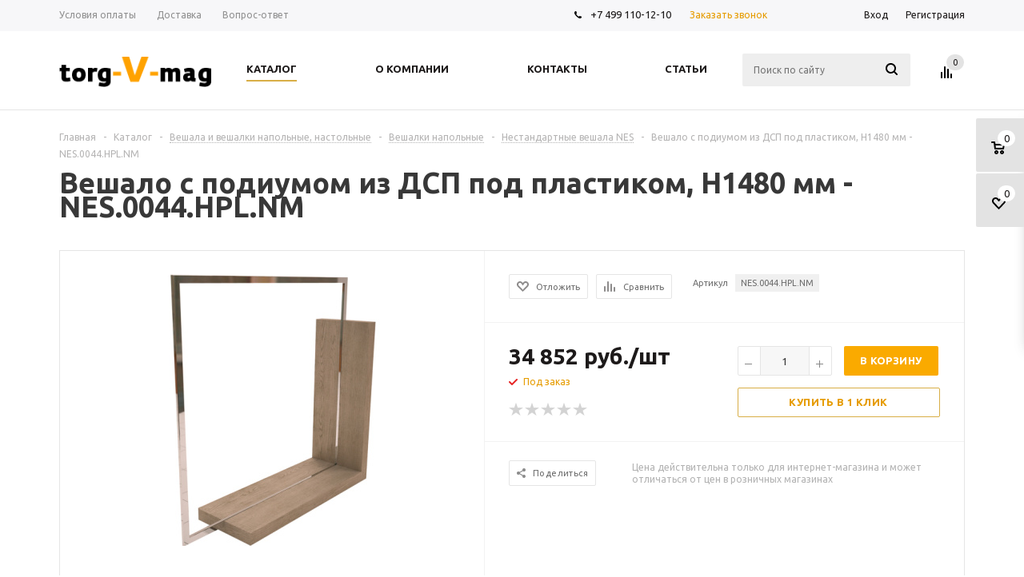

--- FILE ---
content_type: text/html; charset=UTF-8
request_url: https://www.torg-v-mag.ru/catalog/veshala_i_stoyki_demonstratsionnye_stoly/veshalki_napolnye/nestandartnye_veshala_nes/veshalo_s_podiumom_iz_dsp_pod_plastikom.html
body_size: 73954
content:
<!DOCTYPE html>
<html xml:lang="ru" lang="ru" xmlns="http://www.w3.org/1999/xhtml" >
<head><link rel="canonical" href="https://www.torg-v-mag.ru/catalog/veshala_i_stoyki_demonstratsionnye_stoly/veshalki_napolnye/nestandartnye_veshala_nes/veshalo_s_podiumom_iz_dsp_pod_plastikom.html" />
	<title>Вешало с подиумом из ДСП под пластиком, H1480 мм - NES.0044.HPL.NM NES.0044.HPL.NM купить с гарантией качества</title>
	<meta name="viewport" content="user-scalable=no, initial-scale=1.0, maximum-scale=1.0, width=device-width" />
	<meta name="HandheldFriendly" content="true" />
	<meta name="yes" content="yes" />
	<meta name="apple-mobile-web-app-status-bar-style" content="black" />
	<meta name="SKYPE_TOOLBAR" content="SKYPE_TOOLBAR_PARSER_COMPATIBLE" />
	<meta http-equiv="Content-Type" content="text/html; charset=UTF-8" />
<meta name="keywords" content="Вешало с подиумом из ДСП под пластиком, H1480 мм - NES.0044.HPL.NM" />
<meta name="description" content="Вешало с подиумом из ДСП под пластиком, H1480 мм - NES.0044.HPL.NM NES.0044.HPL.NM по привлекательной цене и с доставкой во все регионы России. Интернет магазин torg-V-mag +7(499)110-12-10" />

<link href="/bitrix/cache/css/s1/aspro_mshop/kernel_main/kernel_main_v1.css?174621139123659"  rel="stylesheet" />
<link href="/bitrix/js/ui/design-tokens/dist/ui.design-tokens.min.css?172915467023463"  rel="stylesheet" />
<link href="/bitrix/js/ui/fonts/opensans/ui.font.opensans.min.css?17291530622320"  rel="stylesheet" />
<link href="/bitrix/js/main/popup/dist/main.popup.bundle.min.css?174299240526589"  rel="stylesheet" />
<link href="/bitrix/js/main/loader/dist/loader.bundle.min.css?17291530682029"  rel="stylesheet" />
<link href="/bitrix/js/main/core/css/core_viewer.min.css?172915478158384"  rel="stylesheet" />
<link href="/bitrix/js/ui/entity-selector/dist/entity-selector.bundle.min.css?174299243921622"  rel="stylesheet" />
<link href="/bitrix/js/ui/buttons/dist/ui.buttons.bundle.min.css?174299244634015"  rel="stylesheet" />
<link href="/bitrix/js/ui/cnt/ui.cnt.min.css?17291546784409"  rel="stylesheet" />
<link href="/bitrix/js/fileman/html_editor/html-editor.min.css?172915464656257"  rel="stylesheet" />
<link href="/bitrix/cache/css/s1/aspro_mshop/page_04e3bc8411a5d38c0c08bb9b36a297b5/page_04e3bc8411a5d38c0c08bb9b36a297b5_v1.css?17459330692992"  rel="stylesheet" />
<link href="/bitrix/cache/css/s1/aspro_mshop/default_8357ca754bd1b74f33a1b1993fcb95fa/default_8357ca754bd1b74f33a1b1993fcb95fa_v1.css?174592760728266"  rel="stylesheet" />
<link href="/bitrix/panel/main/popup.min.css?172915305720774"  rel="stylesheet" />
<link href="/bitrix/cache/css/s1/aspro_mshop/template_acf88b40392b697b1fa322702c432430/template_acf88b40392b697b1fa322702c432430_v1.css?1745927532718843"  data-template-style="true" rel="stylesheet" />
<script>if(!window.BX)window.BX={};if(!window.BX.message)window.BX.message=function(mess){if(typeof mess==='object'){for(let i in mess) {BX.message[i]=mess[i];} return true;}};</script>
<script>(window.BX||top.BX).message({"pull_server_enabled":"N","pull_config_timestamp":0,"shared_worker_allowed":"Y","pull_guest_mode":"N","pull_guest_user_id":0,"pull_worker_mtime":1742992383});(window.BX||top.BX).message({"PULL_OLD_REVISION":"Для продолжения корректной работы с сайтом необходимо перезагрузить страницу."});</script>
<script>(window.BX||top.BX).message({"JS_CORE_LOADING":"Загрузка...","JS_CORE_NO_DATA":"- Нет данных -","JS_CORE_WINDOW_CLOSE":"Закрыть","JS_CORE_WINDOW_EXPAND":"Развернуть","JS_CORE_WINDOW_NARROW":"Свернуть в окно","JS_CORE_WINDOW_SAVE":"Сохранить","JS_CORE_WINDOW_CANCEL":"Отменить","JS_CORE_WINDOW_CONTINUE":"Продолжить","JS_CORE_H":"ч","JS_CORE_M":"м","JS_CORE_S":"с","JSADM_AI_HIDE_EXTRA":"Скрыть лишние","JSADM_AI_ALL_NOTIF":"Показать все","JSADM_AUTH_REQ":"Требуется авторизация!","JS_CORE_WINDOW_AUTH":"Войти","JS_CORE_IMAGE_FULL":"Полный размер"});</script>

<script src="/bitrix/js/main/core/core.min.js?1742992414225353"></script>

<script>BX.Runtime.registerExtension({"name":"main.core","namespace":"BX","loaded":true});</script>
<script>BX.setJSList(["\/bitrix\/js\/main\/core\/core_ajax.js","\/bitrix\/js\/main\/core\/core_promise.js","\/bitrix\/js\/main\/polyfill\/promise\/js\/promise.js","\/bitrix\/js\/main\/loadext\/loadext.js","\/bitrix\/js\/main\/loadext\/extension.js","\/bitrix\/js\/main\/polyfill\/promise\/js\/promise.js","\/bitrix\/js\/main\/polyfill\/find\/js\/find.js","\/bitrix\/js\/main\/polyfill\/includes\/js\/includes.js","\/bitrix\/js\/main\/polyfill\/matches\/js\/matches.js","\/bitrix\/js\/ui\/polyfill\/closest\/js\/closest.js","\/bitrix\/js\/main\/polyfill\/fill\/main.polyfill.fill.js","\/bitrix\/js\/main\/polyfill\/find\/js\/find.js","\/bitrix\/js\/main\/polyfill\/matches\/js\/matches.js","\/bitrix\/js\/main\/polyfill\/core\/dist\/polyfill.bundle.js","\/bitrix\/js\/main\/core\/core.js","\/bitrix\/js\/main\/polyfill\/intersectionobserver\/js\/intersectionobserver.js","\/bitrix\/js\/main\/lazyload\/dist\/lazyload.bundle.js","\/bitrix\/js\/main\/polyfill\/core\/dist\/polyfill.bundle.js","\/bitrix\/js\/main\/parambag\/dist\/parambag.bundle.js"]);
</script>
<script>BX.Runtime.registerExtension({"name":"jquery","namespace":"window","loaded":true});</script>
<script>BX.Runtime.registerExtension({"name":"ls","namespace":"window","loaded":true});</script>
<script type="extension/settings" data-extension="currency.currency-core">{"region":"ru"}</script>
<script>BX.Runtime.registerExtension({"name":"currency.currency-core","namespace":"BX.Currency","loaded":true});</script>
<script>BX.Runtime.registerExtension({"name":"currency","namespace":"window","loaded":true});</script>
<script>BX.Runtime.registerExtension({"name":"ui.design-tokens","namespace":"window","loaded":true});</script>
<script>BX.Runtime.registerExtension({"name":"ui.fonts.opensans","namespace":"window","loaded":true});</script>
<script>BX.Runtime.registerExtension({"name":"main.popup","namespace":"BX.Main","loaded":true});</script>
<script>BX.Runtime.registerExtension({"name":"popup","namespace":"window","loaded":true});</script>
<script>BX.Runtime.registerExtension({"name":"fx","namespace":"window","loaded":true});</script>
<script>BX.Runtime.registerExtension({"name":"main.loader","namespace":"BX","loaded":true});</script>
<script>BX.Runtime.registerExtension({"name":"loader","namespace":"window","loaded":true});</script>
<script>(window.BX||top.BX).message({"DISK_MYOFFICE":false});(window.BX||top.BX).message({"JS_CORE_VIEWER_DOWNLOAD":"Скачать","JS_CORE_VIEWER_EDIT":"Редактировать","JS_CORE_VIEWER_DESCR_AUTHOR":"Автор","JS_CORE_VIEWER_DESCR_LAST_MODIFY":"Последние изменения","JS_CORE_VIEWER_TOO_BIG_FOR_VIEW":"Файл слишком большой для просмотра","JS_CORE_VIEWER_OPEN_WITH_GVIEWER":"Открыть файл в Google Viewer","JS_CORE_VIEWER_IFRAME_DESCR_ERROR":"К сожалению, не удалось открыть документ.","JS_CORE_VIEWER_IFRAME_PROCESS_SAVE_DOC":"Сохранение документа","JS_CORE_VIEWER_IFRAME_UPLOAD_DOC_TO_GOOGLE":"Загрузка документа","JS_CORE_VIEWER_IFRAME_CONVERT_ACCEPT":"Конвертировать","JS_CORE_VIEWER_IFRAME_CONVERT_DECLINE":"Отменить","JS_CORE_VIEWER_IFRAME_CONVERT_TO_NEW_FORMAT":"Документ будет сконвертирован в docx, xls, pptx, так как имеет старый формат.","JS_CORE_VIEWER_IFRAME_DESCR_SAVE_DOC":"Сохранить документ?","JS_CORE_VIEWER_IFRAME_SAVE_DOC":"Сохранить","JS_CORE_VIEWER_IFRAME_DISCARD_DOC":"Отменить изменения","JS_CORE_VIEWER_IFRAME_CHOICE_SERVICE_EDIT":"Редактировать с помощью","JS_CORE_VIEWER_IFRAME_SET_DEFAULT_SERVICE_EDIT":"Использовать для всех файлов","JS_CORE_VIEWER_IFRAME_CHOICE_SERVICE_EDIT_ACCEPT":"Применить","JS_CORE_VIEWER_IFRAME_CHOICE_SERVICE_EDIT_DECLINE":"Отменить","JS_CORE_VIEWER_IFRAME_UPLOAD_NEW_VERSION_IN_COMMENT":"Загрузил новую версию файла","JS_CORE_VIEWER_SERVICE_GOOGLE_DRIVE":"Google Docs","JS_CORE_VIEWER_SERVICE_SKYDRIVE":"MS Office Online","JS_CORE_VIEWER_IFRAME_CANCEL":"Отмена","JS_CORE_VIEWER_IFRAME_DESCR_SAVE_DOC_F":"В одном из окон вы редактируете данный документ. Если вы завершили работу над документом, нажмите \u0022#SAVE_DOC#\u0022, чтобы загрузить измененный файл на портал.","JS_CORE_VIEWER_SAVE":"Сохранить","JS_CORE_VIEWER_EDIT_IN_SERVICE":"Редактировать в #SERVICE#","JS_CORE_VIEWER_NOW_EDITING_IN_SERVICE":"Редактирование в #SERVICE#","JS_CORE_VIEWER_SAVE_TO_OWN_FILES_MSGVER_1":"Сохранить на Битрикс24.Диск","JS_CORE_VIEWER_DOWNLOAD_TO_PC":"Скачать на локальный компьютер","JS_CORE_VIEWER_GO_TO_FILE":"Перейти к файлу","JS_CORE_VIEWER_DESCR_SAVE_FILE_TO_OWN_FILES":"Файл #NAME# успешно сохранен\u003Cbr\u003Eв папку \u0022Файлы\\Сохраненные\u0022","JS_CORE_VIEWER_DESCR_PROCESS_SAVE_FILE_TO_OWN_FILES":"Файл #NAME# сохраняется\u003Cbr\u003Eна ваш \u0022Битрикс24.Диск\u0022","JS_CORE_VIEWER_HISTORY_ELEMENT":"История","JS_CORE_VIEWER_VIEW_ELEMENT":"Просмотреть","JS_CORE_VIEWER_THROUGH_VERSION":"Версия #NUMBER#","JS_CORE_VIEWER_THROUGH_LAST_VERSION":"Последняя версия","JS_CORE_VIEWER_DISABLE_EDIT_BY_PERM":"Автор не разрешил вам редактировать этот документ","JS_CORE_VIEWER_IFRAME_UPLOAD_NEW_VERSION_IN_COMMENT_F":"Загрузила новую версию файла","JS_CORE_VIEWER_IFRAME_UPLOAD_NEW_VERSION_IN_COMMENT_M":"Загрузил новую версию файла","JS_CORE_VIEWER_IFRAME_CONVERT_TO_NEW_FORMAT_EX":"Документ будет сконвертирован в формат #NEW_FORMAT#, так как текущий формат #OLD_FORMAT# является устаревшим.","JS_CORE_VIEWER_CONVERT_TITLE":"Конвертировать в #NEW_FORMAT#?","JS_CORE_VIEWER_CREATE_IN_SERVICE":"Создать с помощью #SERVICE#","JS_CORE_VIEWER_NOW_CREATING_IN_SERVICE":"Создание документа в #SERVICE#","JS_CORE_VIEWER_SAVE_AS":"Сохранить как","JS_CORE_VIEWER_CREATE_DESCR_SAVE_DOC_F":"В одном из окон вы создаете новый документ. Если вы завершили работу над документом, нажмите \u0022#SAVE_AS_DOC#\u0022, чтобы перейти к добавлению документа на портал.","JS_CORE_VIEWER_NOW_DOWNLOAD_FROM_SERVICE":"Загрузка документа из #SERVICE#","JS_CORE_VIEWER_EDIT_IN_LOCAL_SERVICE":"Редактировать на моём компьютере","JS_CORE_VIEWER_EDIT_IN_LOCAL_SERVICE_SHORT":"Редактировать на #SERVICE#","JS_CORE_VIEWER_SERVICE_LOCAL":"моём компьютере","JS_CORE_VIEWER_DOWNLOAD_B24_DESKTOP":"Скачать","JS_CORE_VIEWER_SERVICE_LOCAL_INSTALL_DESKTOP_MSGVER_1":"Для эффективного редактирования документов на компьютере, установите десктоп приложение и подключите Битрикс24.Диск","JS_CORE_VIEWER_SHOW_FILE_DIALOG_OAUTH_NOTICE":"Для просмотра файла, пожалуйста, авторизуйтесь в своем аккаунте \u003Ca id=\u0022bx-js-disk-run-oauth-modal\u0022 href=\u0022#\u0022\u003E#SERVICE#\u003C\/a\u003E.","JS_CORE_VIEWER_SERVICE_OFFICE365":"Office365","JS_CORE_VIEWER_DOCUMENT_IS_LOCKED_BY":"Документ заблокирован на редактирование","JS_CORE_VIEWER_SERVICE_MYOFFICE":"МойОфис","JS_CORE_VIEWER_OPEN_PDF_PREVIEW":"Просмотреть pdf-версию файла","JS_CORE_VIEWER_AJAX_ACCESS_DENIED":"Не хватает прав для просмотра файла. Попробуйте обновить страницу.","JS_CORE_VIEWER_AJAX_CONNECTION_FAILED":"При попытке открыть файл возникла ошибка. Пожалуйста, попробуйте позже.","JS_CORE_VIEWER_AJAX_OPEN_NEW_TAB":"Открыть в новом окне","JS_CORE_VIEWER_AJAX_PRINT":"Распечатать","JS_CORE_VIEWER_TRANSFORMATION_IN_PROCESS":"Документ сохранён. Мы готовим его к показу.","JS_CORE_VIEWER_IFRAME_ERROR_TITLE":"Не удалось открыть документ","JS_CORE_VIEWER_DOWNLOAD_B24_DESKTOP_FULL":"Скачать приложение","JS_CORE_VIEWER_DOWNLOAD_DOCUMENT":"Скачать документ","JS_CORE_VIEWER_IFRAME_ERROR_COULD_NOT_VIEW":"К сожалению, не удалось просмотреть документ.","JS_CORE_VIEWER_ACTIONPANEL_MORE":"Ещё"});</script>
<script>BX.Runtime.registerExtension({"name":"viewer","namespace":"window","loaded":true});</script>
<script>(window.BX||top.BX).message({"UI_TAG_SELECTOR_SEARCH_PLACEHOLDER":"поиск","UI_TAG_SELECTOR_ADD_BUTTON_CAPTION":"Добавить","UI_TAG_SELECTOR_ADD_BUTTON_CAPTION_MORE":"Добавить еще","UI_TAG_SELECTOR_ADD_BUTTON_CAPTION_SINGLE":"Изменить","UI_TAG_SELECTOR_CREATE_BUTTON_CAPTION":"Создать","UI_SELECTOR_SEARCH_LOADER_TEXT":"Идет поиск дополнительных результатов...","UI_SELECTOR_SEARCH_TAB_TITLE":"Поиск","UI_SELECTOR_SEARCH_STUB_TITLE":"Нет совпадений","UI_SELECTOR_SEARCH_STUB_SUBTITLE_MSGVER_1":"Попробуйте изменить условия поиска","UI_SELECTOR_RECENT_TAB_TITLE":"Последние","UI_SELECTOR_ITEM_LINK_TITLE":"подробнее","UI_SELECTOR_TAB_STUB_TITLE":"В категории \u0026laquo;#TAB_TITLE#\u0026raquo; ничего не найдено","UI_SELECTOR_CREATE_ITEM_LABEL":"Создать:"});</script>
<script type="extension/settings" data-extension="ui.entity-selector">{"extensions":["catalog.entity-selector","highloadblock.entity-selector","landing.entity-selector","seo.entity-selector"]}</script>
<script type="extension/settings" data-extension="catalog.entity-selector">{"entities":[{"id":"product","options":{"dynamicLoad":true,"dynamicSearch":true,"searchFields":[{"name":"supertitle","type":"string","system":true},{"name":"SEARCH_PROPERTIES","type":"string"},{"name":"PREVIEW_TEXT","type":"string"},{"name":"DETAIL_TEXT","type":"string"},{"name":"PARENT_NAME","type":"string"},{"name":"PARENT_SEARCH_PROPERTIES","type":"string"},{"name":"PARENT_PREVIEW_TEXT","type":"string"},{"name":"PARENT_DETAIL_TEXT","type":"string"}],"itemOptions":{"default":{"avatar":"\/bitrix\/js\/catalog\/entity-selector\/src\/images\/product.svg","captionOptions":{"fitContent":true,"maxWidth":150}}}}},{"id":"product_variation","options":{"dynamicLoad":false,"dynamicSearch":true,"searchFields":[{"name":"supertitle","type":"string","system":true},{"name":"SEARCH_PROPERTIES","type":"string"},{"name":"PREVIEW_TEXT","type":"string"},{"name":"DETAIL_TEXT","type":"string"},{"name":"PARENT_NAME","type":"string"},{"name":"PARENT_SEARCH_PROPERTIES","type":"string"},{"name":"PARENT_PREVIEW_TEXT","type":"string"},{"name":"PARENT_DETAIL_TEXT","type":"string"}],"itemOptions":{"default":{"avatar":"\/bitrix\/js\/catalog\/entity-selector\/src\/images\/product.svg","captionOptions":{"fitContent":true,"maxWidth":150}}}}},{"id":"variation","options":{"dynamicLoad":true,"dynamicSearch":true,"searchFields":[{"name":"supertitle","type":"string","system":true},{"name":"SEARCH_PROPERTIES","type":"string"},{"name":"PREVIEW_TEXT","type":"string"},{"name":"DETAIL_TEXT","type":"string"},{"name":"PARENT_NAME","type":"string"},{"name":"PARENT_SEARCH_PROPERTIES","type":"string"},{"name":"PARENT_PREVIEW_TEXT","type":"string"},{"name":"PARENT_DETAIL_TEXT","type":"string"}],"itemOptions":{"default":{"avatar":"\/bitrix\/js\/catalog\/entity-selector\/src\/images\/product.svg","captionOptions":{"fitContent":true,"maxWidth":150}}}}},{"id":"store","options":{"itemOptions":{"default":{"avatar":"\/bitrix\/js\/catalog\/entity-selector\/src\/images\/store.svg"}}}},{"id":"dynamic","options":{"itemOptions":{"default":{"avatar":"\/bitrix\/js\/catalog\/entity-selector\/src\/images\/dynamic.svg"}}}},{"id":"agent-contractor-product-variation","options":{"dynamicLoad":true,"dynamicSearch":true,"searchFields":[{"name":"supertitle","type":"string","system":true},{"name":"SEARCH_PROPERTIES","type":"string"},{"name":"PREVIEW_TEXT","type":"string"},{"name":"DETAIL_TEXT","type":"string"},{"name":"PARENT_NAME","type":"string"},{"name":"PARENT_SEARCH_PROPERTIES","type":"string"},{"name":"PARENT_PREVIEW_TEXT","type":"string"},{"name":"PARENT_DETAIL_TEXT","type":"string"}],"itemOptions":{"default":{"avatar":"\/bitrix\/js\/catalog\/entity-selector\/src\/images\/product.svg","captionOptions":{"fitContent":true,"maxWidth":150}}}}},{"id":"agent-contractor-section","options":{"dynamicLoad":true,"dynamicSearch":true,"searchFields":[{"name":"supertitle","type":"string","system":true},{"name":"SEARCH_PROPERTIES","type":"string"},{"name":"PREVIEW_TEXT","type":"string"},{"name":"DETAIL_TEXT","type":"string"},{"name":"PARENT_NAME","type":"string"},{"name":"PARENT_SEARCH_PROPERTIES","type":"string"},{"name":"PARENT_PREVIEW_TEXT","type":"string"},{"name":"PARENT_DETAIL_TEXT","type":"string"}],"itemOptions":{"default":{"avatar":"\/bitrix\/js\/catalog\/entity-selector\/src\/images\/product.svg","captionOptions":{"fitContent":true,"maxWidth":150}}},"tagOptions":{"default":{"textColor":"#535c69","bgColor":"#d2f95f"}}}}]}</script>
<script>BX.Runtime.registerExtension({"name":"catalog.entity-selector","namespace":"window","loaded":true});</script>
<script type="extension/settings" data-extension="highloadblock.entity-selector">{"entities":[{"id":"highloadblock-element","options":{"dynamicLoad":true,"dynamicSearch":true}}]}</script>
<script>BX.Runtime.registerExtension({"name":"highloadblock.entity-selector","namespace":"window","loaded":true});</script>
<script type="extension/settings" data-extension="landing.entity-selector">{"entities":[{"id":"landing","options":{"itemOptions":{"default":{"avatarOptions":{"bgSize":"cover"}},"folder":{"avatar":"\/bitrix\/js\/landing\/entity-selector\/src\/images\/icon-folder.svg"}},"dynamicLoad":true,"dynamicSearch":true}}]}</script>
<script>BX.Runtime.registerExtension({"name":"landing.entity-selector","namespace":"window","loaded":true});</script>
<script>BX.Runtime.registerExtension({"name":"ui.entity-selector","namespace":"BX.UI.EntitySelector","loaded":true});</script>
<script>(window.BX||top.BX).message({"UI_BUTTONS_SAVE_BTN_TEXT":"Сохранить","UI_BUTTONS_CREATE_BTN_TEXT":"Создать","UI_BUTTONS_ADD_BTN_TEXT":"Добавить","UI_BUTTONS_SEND_BTN_TEXT":"Отправить","UI_BUTTONS_CANCEL_BTN_TEXT":"Отменить","UI_BUTTONS_CLOSE_BTN_TEXT":"Закрыть","UI_BUTTONS_APPLY_BTN_TEXT":"Применить"});</script>
<script>BX.Runtime.registerExtension({"name":"ui.buttons","namespace":"BX.UI","loaded":true});</script>
<script>BX.Runtime.registerExtension({"name":"ui.cnt","namespace":"BX.UI","loaded":true});</script>
<script>BX.Runtime.registerExtension({"name":"main.pageobject","namespace":"window","loaded":true});</script>
<script>(window.BX||top.BX).message({"JS_CORE_LOADING":"Загрузка...","JS_CORE_NO_DATA":"- Нет данных -","JS_CORE_WINDOW_CLOSE":"Закрыть","JS_CORE_WINDOW_EXPAND":"Развернуть","JS_CORE_WINDOW_NARROW":"Свернуть в окно","JS_CORE_WINDOW_SAVE":"Сохранить","JS_CORE_WINDOW_CANCEL":"Отменить","JS_CORE_WINDOW_CONTINUE":"Продолжить","JS_CORE_H":"ч","JS_CORE_M":"м","JS_CORE_S":"с","JSADM_AI_HIDE_EXTRA":"Скрыть лишние","JSADM_AI_ALL_NOTIF":"Показать все","JSADM_AUTH_REQ":"Требуется авторизация!","JS_CORE_WINDOW_AUTH":"Войти","JS_CORE_IMAGE_FULL":"Полный размер"});</script>
<script>BX.Runtime.registerExtension({"name":"window","namespace":"window","loaded":true});</script>
<script>(window.BX||top.BX).message({"AMPM_MODE":false});(window.BX||top.BX).message({"MONTH_1":"Январь","MONTH_2":"Февраль","MONTH_3":"Март","MONTH_4":"Апрель","MONTH_5":"Май","MONTH_6":"Июнь","MONTH_7":"Июль","MONTH_8":"Август","MONTH_9":"Сентябрь","MONTH_10":"Октябрь","MONTH_11":"Ноябрь","MONTH_12":"Декабрь","MONTH_1_S":"января","MONTH_2_S":"февраля","MONTH_3_S":"марта","MONTH_4_S":"апреля","MONTH_5_S":"мая","MONTH_6_S":"июня","MONTH_7_S":"июля","MONTH_8_S":"августа","MONTH_9_S":"сентября","MONTH_10_S":"октября","MONTH_11_S":"ноября","MONTH_12_S":"декабря","MON_1":"янв","MON_2":"фев","MON_3":"мар","MON_4":"апр","MON_5":"мая","MON_6":"июн","MON_7":"июл","MON_8":"авг","MON_9":"сен","MON_10":"окт","MON_11":"ноя","MON_12":"дек","DAY_OF_WEEK_0":"Воскресенье","DAY_OF_WEEK_1":"Понедельник","DAY_OF_WEEK_2":"Вторник","DAY_OF_WEEK_3":"Среда","DAY_OF_WEEK_4":"Четверг","DAY_OF_WEEK_5":"Пятница","DAY_OF_WEEK_6":"Суббота","DOW_0":"Вс","DOW_1":"Пн","DOW_2":"Вт","DOW_3":"Ср","DOW_4":"Чт","DOW_5":"Пт","DOW_6":"Сб","FD_SECOND_AGO_0":"#VALUE# секунд назад","FD_SECOND_AGO_1":"#VALUE# секунду назад","FD_SECOND_AGO_10_20":"#VALUE# секунд назад","FD_SECOND_AGO_MOD_1":"#VALUE# секунду назад","FD_SECOND_AGO_MOD_2_4":"#VALUE# секунды назад","FD_SECOND_AGO_MOD_OTHER":"#VALUE# секунд назад","FD_SECOND_DIFF_0":"#VALUE# секунд","FD_SECOND_DIFF_1":"#VALUE# секунда","FD_SECOND_DIFF_10_20":"#VALUE# секунд","FD_SECOND_DIFF_MOD_1":"#VALUE# секунда","FD_SECOND_DIFF_MOD_2_4":"#VALUE# секунды","FD_SECOND_DIFF_MOD_OTHER":"#VALUE# секунд","FD_SECOND_SHORT":"#VALUE#с","FD_MINUTE_AGO_0":"#VALUE# минут назад","FD_MINUTE_AGO_1":"#VALUE# минуту назад","FD_MINUTE_AGO_10_20":"#VALUE# минут назад","FD_MINUTE_AGO_MOD_1":"#VALUE# минуту назад","FD_MINUTE_AGO_MOD_2_4":"#VALUE# минуты назад","FD_MINUTE_AGO_MOD_OTHER":"#VALUE# минут назад","FD_MINUTE_DIFF_0":"#VALUE# минут","FD_MINUTE_DIFF_1":"#VALUE# минута","FD_MINUTE_DIFF_10_20":"#VALUE# минут","FD_MINUTE_DIFF_MOD_1":"#VALUE# минута","FD_MINUTE_DIFF_MOD_2_4":"#VALUE# минуты","FD_MINUTE_DIFF_MOD_OTHER":"#VALUE# минут","FD_MINUTE_0":"#VALUE# минут","FD_MINUTE_1":"#VALUE# минуту","FD_MINUTE_10_20":"#VALUE# минут","FD_MINUTE_MOD_1":"#VALUE# минуту","FD_MINUTE_MOD_2_4":"#VALUE# минуты","FD_MINUTE_MOD_OTHER":"#VALUE# минут","FD_MINUTE_SHORT":"#VALUE#мин","FD_HOUR_AGO_0":"#VALUE# часов назад","FD_HOUR_AGO_1":"#VALUE# час назад","FD_HOUR_AGO_10_20":"#VALUE# часов назад","FD_HOUR_AGO_MOD_1":"#VALUE# час назад","FD_HOUR_AGO_MOD_2_4":"#VALUE# часа назад","FD_HOUR_AGO_MOD_OTHER":"#VALUE# часов назад","FD_HOUR_DIFF_0":"#VALUE# часов","FD_HOUR_DIFF_1":"#VALUE# час","FD_HOUR_DIFF_10_20":"#VALUE# часов","FD_HOUR_DIFF_MOD_1":"#VALUE# час","FD_HOUR_DIFF_MOD_2_4":"#VALUE# часа","FD_HOUR_DIFF_MOD_OTHER":"#VALUE# часов","FD_HOUR_SHORT":"#VALUE#ч","FD_YESTERDAY":"вчера","FD_TODAY":"сегодня","FD_TOMORROW":"завтра","FD_DAY_AGO_0":"#VALUE# дней назад","FD_DAY_AGO_1":"#VALUE# день назад","FD_DAY_AGO_10_20":"#VALUE# дней назад","FD_DAY_AGO_MOD_1":"#VALUE# день назад","FD_DAY_AGO_MOD_2_4":"#VALUE# дня назад","FD_DAY_AGO_MOD_OTHER":"#VALUE# дней назад","FD_DAY_DIFF_0":"#VALUE# дней","FD_DAY_DIFF_1":"#VALUE# день","FD_DAY_DIFF_10_20":"#VALUE# дней","FD_DAY_DIFF_MOD_1":"#VALUE# день","FD_DAY_DIFF_MOD_2_4":"#VALUE# дня","FD_DAY_DIFF_MOD_OTHER":"#VALUE# дней","FD_DAY_AT_TIME":"#DAY# в #TIME#","FD_DAY_SHORT":"#VALUE#д","FD_MONTH_AGO_0":"#VALUE# месяцев назад","FD_MONTH_AGO_1":"#VALUE# месяц назад","FD_MONTH_AGO_10_20":"#VALUE# месяцев назад","FD_MONTH_AGO_MOD_1":"#VALUE# месяц назад","FD_MONTH_AGO_MOD_2_4":"#VALUE# месяца назад","FD_MONTH_AGO_MOD_OTHER":"#VALUE# месяцев назад","FD_MONTH_DIFF_0":"#VALUE# месяцев","FD_MONTH_DIFF_1":"#VALUE# месяц","FD_MONTH_DIFF_10_20":"#VALUE# месяцев","FD_MONTH_DIFF_MOD_1":"#VALUE# месяц","FD_MONTH_DIFF_MOD_2_4":"#VALUE# месяца","FD_MONTH_DIFF_MOD_OTHER":"#VALUE# месяцев","FD_MONTH_SHORT":"#VALUE#мес","FD_YEARS_AGO_0":"#VALUE# лет назад","FD_YEARS_AGO_1":"#VALUE# год назад","FD_YEARS_AGO_10_20":"#VALUE# лет назад","FD_YEARS_AGO_MOD_1":"#VALUE# год назад","FD_YEARS_AGO_MOD_2_4":"#VALUE# года назад","FD_YEARS_AGO_MOD_OTHER":"#VALUE# лет назад","FD_YEARS_DIFF_0":"#VALUE# лет","FD_YEARS_DIFF_1":"#VALUE# год","FD_YEARS_DIFF_10_20":"#VALUE# лет","FD_YEARS_DIFF_MOD_1":"#VALUE# год","FD_YEARS_DIFF_MOD_2_4":"#VALUE# года","FD_YEARS_DIFF_MOD_OTHER":"#VALUE# лет","FD_YEARS_SHORT_0":"#VALUE#л","FD_YEARS_SHORT_1":"#VALUE#г","FD_YEARS_SHORT_10_20":"#VALUE#л","FD_YEARS_SHORT_MOD_1":"#VALUE#г","FD_YEARS_SHORT_MOD_2_4":"#VALUE#г","FD_YEARS_SHORT_MOD_OTHER":"#VALUE#л","CAL_BUTTON":"Выбрать","CAL_TIME_SET":"Установить время","CAL_TIME":"Время","FD_LAST_SEEN_TOMORROW":"завтра в #TIME#","FD_LAST_SEEN_NOW":"только что","FD_LAST_SEEN_TODAY":"сегодня в #TIME#","FD_LAST_SEEN_YESTERDAY":"вчера в #TIME#","FD_LAST_SEEN_MORE_YEAR":"более года назад","FD_UNIT_ORDER":"Y m d H i s","FD_SEPARATOR":"\u0026#32;","FD_SEPARATOR_SHORT":"\u0026#32;"});</script>
<script type="extension/settings" data-extension="main.date">{"formats":{"FORMAT_DATE":"DD.MM.YYYY","FORMAT_DATETIME":"DD.MM.YYYY HH:MI:SS","SHORT_DATE_FORMAT":"d.m.Y","MEDIUM_DATE_FORMAT":"j M Y","LONG_DATE_FORMAT":"j F Y","DAY_MONTH_FORMAT":"j F","DAY_SHORT_MONTH_FORMAT":"j M","SHORT_DAY_OF_WEEK_MONTH_FORMAT":"D, j F","SHORT_DAY_OF_WEEK_SHORT_MONTH_FORMAT":"D, j M","DAY_OF_WEEK_MONTH_FORMAT":"l, j F","FULL_DATE_FORMAT":"l, j F Y","SHORT_TIME_FORMAT":"H:i","LONG_TIME_FORMAT":"H:i:s"}}</script>
<script>BX.Runtime.registerExtension({"name":"main.date","namespace":"BX.Main","loaded":true});</script>
<script>(window.BX||top.BX).message({"WEEK_START":1});</script>
<script>BX.Runtime.registerExtension({"name":"date","namespace":"window","loaded":true});</script>
<script>BX.Runtime.registerExtension({"name":"timer","namespace":"window","loaded":true});</script>
<script>BX.Runtime.registerExtension({"name":"html_editor","namespace":"window","loaded":true});</script>
<script>(window.BX||top.BX).message({"LANGUAGE_ID":"ru","FORMAT_DATE":"DD.MM.YYYY","FORMAT_DATETIME":"DD.MM.YYYY HH:MI:SS","COOKIE_PREFIX":"BITRIX_SM","SERVER_TZ_OFFSET":"10800","UTF_MODE":"Y","SITE_ID":"s1","SITE_DIR":"\/","USER_ID":"","SERVER_TIME":1768589623,"USER_TZ_OFFSET":0,"USER_TZ_AUTO":"Y","bitrix_sessid":"3996d0d0f064c8eabb616c78dad34784"});</script>


<script  src="/bitrix/cache/js/s1/aspro_mshop/kernel_main/kernel_main_v1.js?1746211391202257"></script>
<script src="/bitrix/js/pull/protobuf/protobuf.min.js?172915306076433"></script>
<script src="/bitrix/js/pull/protobuf/model.min.js?172915306014190"></script>
<script src="/bitrix/js/main/core/core_promise.min.js?17291530712490"></script>
<script src="/bitrix/js/rest/client/rest.client.min.js?17291530609240"></script>
<script src="/bitrix/js/pull/client/pull.client.min.js?172915458749664"></script>
<script src="/bitrix/js/main/jquery/jquery-1.12.4.min.js?172915307197163"></script>
<script src="/bitrix/js/main/core/core_ls.min.js?17429924052683"></script>
<script src="/bitrix/js/main/ajax.min.js?172915307122194"></script>
<script src="/bitrix/js/currency/currency-core/dist/currency-core.bundle.min.js?17291545384569"></script>
<script src="/bitrix/js/currency/core_currency.min.js?1729154538835"></script>
<script src="/bitrix/js/main/popup/dist/main.popup.bundle.min.js?174299240565924"></script>
<script src="/bitrix/js/main/loader/dist/loader.bundle.min.js?17291547814392"></script>
<script src="/bitrix/js/main/core/core_viewer.min.js?174299241499555"></script>
<script src="/bitrix/js/ui/entity-selector/dist/entity-selector.bundle.min.js?1742992439170802"></script>
<script src="/bitrix/js/ui/buttons/dist/ui.buttons.bundle.min.js?174299244641711"></script>
<script src="/bitrix/js/ui/cnt/dist/cnt.bundle.min.js?17291546784935"></script>
<script  src="/bitrix/cache/js/s1/aspro_mshop/kernel_htmleditor/kernel_htmleditor_v1.js?1745927607612761"></script>
<script>BX.setJSList(["\/bitrix\/js\/main\/session.js","\/bitrix\/js\/main\/pageobject\/pageobject.js","\/bitrix\/js\/main\/core\/core_window.js","\/bitrix\/js\/main\/date\/main.date.js","\/bitrix\/js\/main\/core\/core_date.js","\/bitrix\/js\/main\/utils.js","\/bitrix\/js\/main\/core\/core_fx.js","\/bitrix\/js\/main\/core\/core_timer.js","\/bitrix\/js\/main\/dd.js","\/bitrix\/js\/main\/core\/core_uf.js","\/bitrix\/js\/main\/core\/core_dd.js","\/bitrix\/js\/main\/core\/core_tooltip.js","\/bitrix\/js\/fileman\/html_editor\/range.js","\/bitrix\/js\/fileman\/html_editor\/html-actions.js","\/bitrix\/js\/fileman\/html_editor\/html-views.js","\/bitrix\/js\/fileman\/html_editor\/html-parser.js","\/bitrix\/js\/fileman\/html_editor\/html-base-controls.js","\/bitrix\/js\/fileman\/html_editor\/html-controls.js","\/bitrix\/js\/fileman\/html_editor\/html-components.js","\/bitrix\/js\/fileman\/html_editor\/html-snippets.js","\/bitrix\/js\/fileman\/html_editor\/html-editor.js","\/bitrix\/templates\/aspro_mshop\/components\/bitrix\/catalog.element\/main\/script.js","\/bitrix\/templates\/aspro_mshop\/components\/bitrix\/sale.prediction.product.detail\/main\/script.js","\/bitrix\/templates\/aspro_mshop\/components\/bitrix\/sale.gift.product\/main\/script.js","\/bitrix\/templates\/aspro_mshop\/components\/bitrix\/sale.gift.main.products\/main\/script.js","\/bitrix\/templates\/aspro_mshop\/js\/jquery.actual.min.js","\/bitrix\/templates\/aspro_mshop\/js\/jqModal.js","\/bitrix\/templates\/aspro_mshop\/js\/jquery.fancybox.js","\/bitrix\/templates\/aspro_mshop\/js\/jquery.history.js","\/bitrix\/templates\/aspro_mshop\/js\/jquery.flexslider.js","\/bitrix\/templates\/aspro_mshop\/js\/jquery.validate.min.js","\/bitrix\/templates\/aspro_mshop\/js\/jquery.inputmask.bundle.min.js","\/bitrix\/templates\/aspro_mshop\/js\/jquery.easing.1.3.js","\/bitrix\/templates\/aspro_mshop\/js\/equalize.min.js","\/bitrix\/templates\/aspro_mshop\/js\/jquery.alphanumeric.js","\/bitrix\/templates\/aspro_mshop\/js\/jquery.cookie.js","\/bitrix\/templates\/aspro_mshop\/js\/jquery.plugin.min.js","\/bitrix\/templates\/aspro_mshop\/js\/jquery.countdown.min.js","\/bitrix\/templates\/aspro_mshop\/js\/jquery.countdown-ru.js","\/bitrix\/templates\/aspro_mshop\/js\/jquery.ikSelect.js","\/bitrix\/templates\/aspro_mshop\/js\/sly.js","\/bitrix\/templates\/aspro_mshop\/js\/jquery.mousewheel-3.0.6.min.js","\/bitrix\/templates\/aspro_mshop\/js\/jquery.mCustomScrollbar.min.js","\/bitrix\/templates\/aspro_mshop\/js\/equalize_ext.js","\/bitrix\/templates\/aspro_mshop\/js\/velocity.js","\/bitrix\/templates\/aspro_mshop\/js\/velocity.ui.js","\/bitrix\/templates\/aspro_mshop\/js\/jquery.appear.js","\/bitrix\/templates\/aspro_mshop\/js\/xzoom.js","\/bitrix\/templates\/aspro_mshop\/js\/scrollTabs.js","\/bitrix\/templates\/aspro_mshop\/js\/main.js","\/bitrix\/components\/bitrix\/search.title\/script.js","\/bitrix\/templates\/aspro_mshop\/components\/bitrix\/search.title\/catalog\/script.js","\/bitrix\/templates\/aspro_mshop\/js\/custom.js","\/bitrix\/templates\/aspro_mshop\/components\/bitrix\/forum.topic.reviews\/main\/script.js","\/bitrix\/components\/bitrix\/main.post.form\/templates\/.default\/script.js"]);</script>
<script>BX.setCSSList(["\/bitrix\/js\/main\/core\/css\/core_date.css","\/bitrix\/js\/main\/core\/css\/core_uf.css","\/bitrix\/js\/main\/core\/css\/core_tooltip.css","\/bitrix\/templates\/aspro_mshop\/components\/bitrix\/iblock.vote\/element_rating\/style.css","\/bitrix\/templates\/aspro_mshop\/components\/bitrix\/catalog.store.amount\/main\/style.css","\/bitrix\/templates\/aspro_mshop\/components\/bitrix\/sale.gift.main.products\/main\/style.css","\/bitrix\/templates\/aspro_mshop\/css\/jquery.fancybox.css","\/bitrix\/templates\/aspro_mshop\/css\/styles.css","\/bitrix\/templates\/aspro_mshop\/css\/xzoom.min.css","\/bitrix\/templates\/aspro_mshop\/css\/xzoom.css","\/bitrix\/templates\/aspro_mshop\/css\/animation\/animation_ext.css","\/bitrix\/templates\/aspro_mshop\/css\/jquery.mCustomScrollbar.min.css","\/bitrix\/templates\/aspro_mshop\/ajax\/ajax.css","\/bitrix\/templates\/aspro_mshop\/styles.css","\/bitrix\/templates\/aspro_mshop\/template_styles.css","\/bitrix\/templates\/aspro_mshop\/themes\/yellow\/theme.css","\/bitrix\/templates\/aspro_mshop\/css\/media.min.css","\/bitrix\/templates\/aspro_mshop\/css\/custom.css","\/bitrix\/templates\/aspro_mshop\/css\/delivery.css","\/bitrix\/components\/bitrix\/main.post.form\/templates\/.default\/style.css"]);</script>
<script>window['recaptchaFreeOptions']={'size':'normal','theme':'light','badge':'bottomright','version':'','action':'','lang':'ru','key':'6LdhFekgAAAAAFnB-tv_I4jWgi4HuihGd4jE94Kw'};</script>
<script>"use strict";!function(r,c){var l=l||{};l.form_submit;var i=r.recaptchaFreeOptions;l.loadApi=function(){if(!c.getElementById("recaptchaApi")){var e=c.createElement("script");e.async=!0,e.id="recaptchaApi",e.src="//www.google.com/recaptcha/api.js?onload=RecaptchafreeLoaded&render=explicit&hl="+i.lang,e.onerror=function(){console.error('Failed to load "www.google.com/recaptcha/api.js"')},c.getElementsByTagName("head")[0].appendChild(e)}return!0},l.loaded=function(){if(l.renderById=l.renderByIdAfterLoad,l.renderAll(),"invisible"===i.size){c.addEventListener("submit",function(e){if(e.target&&"FORM"===e.target.tagName){var t=e.target.querySelector("div.g-recaptcha").getAttribute("data-widget");grecaptcha.execute(t),l.form_submit=e.target,e.preventDefault()}},!1);for(var e=c.querySelectorAll(".grecaptcha-badge"),t=1;t<e.length;t++)e[t].style.display="none"}r.jQuery&&jQuery(c).ajaxComplete(function(){l.reset()}),void 0!==r.BX.addCustomEvent&&r.BX.addCustomEvent("onAjaxSuccess",function(){l.reset()})},l.renderAll=function(){for(var e=c.querySelectorAll("div.g-recaptcha"),t=0;t<e.length;t++)e[t].hasAttribute("data-widget")||l.renderById(e[t].getAttribute("id"))},l.renderByIdAfterLoad=function(e){var t=c.getElementById(e),a=grecaptcha.render(t,{sitekey:t.hasAttribute("data-sitekey")?t.getAttribute("data-sitekey"):i.key,theme:t.hasAttribute("data-theme")?t.getAttribute("data-theme"):i.theme,size:t.hasAttribute("data-size")?t.getAttribute("data-size"):i.size,callback:t.hasAttribute("data-callback")?t.getAttribute("data-callback"):i.callback,badge:t.hasAttribute("data-badge")?t.getAttribute("data-badge"):i.badge});t.setAttribute("data-widget",a)},l.reset=function(){l.renderAll();for(var e=c.querySelectorAll("div.g-recaptcha[data-widget]"),t=0;t<e.length;t++){var a=e[t].getAttribute("data-widget");r.grecaptcha&&grecaptcha.reset(a)}},l.submitForm=function(e){if(void 0!==l.form_submit){var t=c.createElement("INPUT");t.setAttribute("type","hidden"),t.name="g-recaptcha-response",t.value=e,l.form_submit.appendChild(t);for(var a=l.form_submit.elements,r=0;r<a.length;r++)if("submit"===a[r].getAttribute("type")){var i=c.createElement("INPUT");i.setAttribute("type","hidden"),i.name=a[r].name,i.value=a[r].value,l.form_submit.appendChild(i)}c.createElement("form").submit.call(l.form_submit)}},l.throttle=function(a,r,i){var n,d,c,l=null,o=0;i=i||{};function u(){o=!1===i.leading?0:(new Date).getTime(),l=null,c=a.apply(n,d),l||(n=d=null)}return function(){var e=(new Date).getTime();o||!1!==i.leading||(o=e);var t=r-(e-o);return n=this,d=arguments,t<=0||r<t?(l&&(clearTimeout(l),l=null),o=e,c=a.apply(n,d),l||(n=d=null)):l||!1===i.trailing||(l=setTimeout(u,t)),c}},l.replaceCaptchaBx=function(){var e=c.body.querySelectorAll("form img");l.renderAll();for(var t=0;t<e.length;t++){var a=e[t];if(/\/bitrix\/tools\/captcha\.php\?(captcha_code|captcha_sid)=[0-9a-z]+/i.test(a.src)&&(a.src="[data-uri]",a.removeAttribute("width"),a.removeAttribute("height"),a.style.display="none",!a.parentNode.querySelector(".g-recaptcha"))){var r="d_recaptcha_"+Math.floor(16777215*Math.random()).toString(16),i=c.createElement("div");i.id=r,i.className="g-recaptcha",a.parentNode.appendChild(i),l.renderById(r)}}var n=c.querySelectorAll('form input[name="captcha_word"]');for(t=0;t<n.length;t++){var d=n[t];"none"!==d.style.display&&(d.style.display="none"),d.value=""}},l.init=function(){l.renderById=l.loadApi,c.addEventListener("DOMContentLoaded",function(){l.renderAll(),l.replaceCaptchaBx();var t=l.throttle(l.replaceCaptchaBx,200),e=r.MutationObserver||r.WebKitMutationObserver||r.MozMutationObserver;e?new e(function(e){e.forEach(function(e){"childList"===e.type&&0<e.addedNodes.length&&"IFRAME"!==e.addedNodes[0].tagName&&t()})}).observe(c.body,{attributes:!1,characterData:!1,childList:!0,subtree:!0,attributeOldValue:!1,characterDataOldValue:!1}):c.addEventListener("DOMNodeInserted",function(e){t()})})},l.init(),r.Recaptchafree=l,r.RecaptchafreeLoaded=l.loaded,r.RecaptchafreeSubmitForm=l.submitForm}(window,document);</script>
<script>
					(function () {
						"use strict";

						var counter = function ()
						{
							var cookie = (function (name) {
								var parts = ("; " + document.cookie).split("; " + name + "=");
								if (parts.length == 2) {
									try {return JSON.parse(decodeURIComponent(parts.pop().split(";").shift()));}
									catch (e) {}
								}
							})("BITRIX_CONVERSION_CONTEXT_s1");

							if (cookie && cookie.EXPIRE >= BX.message("SERVER_TIME"))
								return;

							var request = new XMLHttpRequest();
							request.open("POST", "/bitrix/tools/conversion/ajax_counter.php", true);
							request.setRequestHeader("Content-type", "application/x-www-form-urlencoded");
							request.send(
								"SITE_ID="+encodeURIComponent("s1")+
								"&sessid="+encodeURIComponent(BX.bitrix_sessid())+
								"&HTTP_REFERER="+encodeURIComponent(document.referrer)
							);
						};

						if (window.frameRequestStart === true)
							BX.addCustomEvent("onFrameDataReceived", counter);
						else
							BX.ready(counter);
					})();
				</script>
<script>BX.message({'PHONE':'Телефон','SOCIAL':'Социальные сети','DESCRIPTION':'Описание магазина','ITEMS':'Товары','LOGO':'Логотип','REGISTER_INCLUDE_AREA':'Текст о регистрации','AUTH_INCLUDE_AREA':'Текст об авторизации','FRONT_IMG':'Изображение компании','EMPTY_CART':'пуста','CATALOG_VIEW_MORE':'... Показать все','CATALOG_VIEW_LESS':'... Свернуть','JS_REQUIRED':'Заполните это поле!','JS_FORMAT':'Неверный формат!','JS_FILE_EXT':'Недопустимое расширение файла!','JS_PASSWORD_COPY':'Пароли не совпадают! Попробуйте еще раз','JS_PASSWORD_LENGTH':'Минимум 6 символов!','JS_ERROR':'Неверно заполнено поле!','JS_FILE_SIZE':'Максимальный размер 5мб!','JS_FILE_BUTTON_NAME':'Выберите файл','JS_FILE_DEFAULT':'Файл не найден','JS_DATE':'Некорректная дата!','JS_REQUIRED_LICENSES':'Согласитесь с условиями!','LICENSE_PROP':'Согласие с условиями','JS_REQUIRED_OFFER':'Согласитесь с условиями!','FANCY_CLOSE':'Закрыть','FANCY_NEXT':'Следующий','FANCY_PREV':'Предыдущий','TOP_AUTH_REGISTER':'Регистрация','CALLBACK':'Заказать звонок','UNTIL_AKC':'До конца акции','TITLE_QUANTITY_BLOCK':'Остаток','TITLE_QUANTITY':'штук','COUNTDOWN_SEC':'сек.','COUNTDOWN_MIN':'мин.','COUNTDOWN_HOUR':'час.','COUNTDOWN_DAY0':'дней','COUNTDOWN_DAY1':'день','COUNTDOWN_DAY2':'дня','COUNTDOWN_WEAK0':'Недель','COUNTDOWN_WEAK1':'Неделя','COUNTDOWN_WEAK2':'Недели','COUNTDOWN_MONTH0':'Месяцев','COUNTDOWN_MONTH1':'Месяц','COUNTDOWN_MONTH2':'Месяца','COUNTDOWN_YEAR0':'Лет','COUNTDOWN_YEAR1':'Год','COUNTDOWN_YEAR2':'Года','CATALOG_PARTIAL_BASKET_PROPERTIES_ERROR':'Заполнены не все свойства у добавляемого товара','CATALOG_EMPTY_BASKET_PROPERTIES_ERROR':'Выберите свойства товара, добавляемые в корзину в параметрах компонента','CATALOG_ELEMENT_NOT_FOUND':'Элемент не найден','ERROR_ADD2BASKET':'Ошибка добавления товара в корзину','CATALOG_SUCCESSFUL_ADD_TO_BASKET':'Успешное добавление товара в корзину','ERROR_BASKET_TITLE':'Ошибка корзины','ERROR_BASKET_PROP_TITLE':'Выберите свойства, добавляемые в корзину','ERROR_BASKET_BUTTON':'Выбрать','BASKET_TOP':'Корзина в шапке','ERROR_ADD_DELAY_ITEM':'Ошибка отложенной корзины','VIEWED_TITLE':'Ранее вы смотрели','VIEWED_BEFORE':'Ранее вы смотрели','BEST_TITLE':'Лучшие предложения','FROM':'от','TITLE_BLOCK_VIEWED_NAME':'Ранее вы смотрели','BASKET_CHANGE_TITLE':'Ваш заказ','BASKET_CHANGE_LINK':'Изменить','FULL_ORDER':'Оформление обычного заказа','BASKET_PRINT_BUTTON':'Распечатать заказ','BASKET_CLEAR_ALL_BUTTON':'Очистить','BASKET_QUICK_ORDER_BUTTON':'Быстрый заказ','BASKET_CONTINUE_BUTTON':'Продолжить покупки','BASKET_ORDER_BUTTON':'Оформить заказ','FRONT_STORES':'Заголовок со списком элементов','TOTAL_SUMM_ITEM':'Общая стоимость ','ITEM_ECONOMY':'Экономия ','JS_FORMAT_ORDER':'имеет неверный формат','RECAPTCHA_TEXT':'Подтвердите, что вы не робот','JS_RECAPTCHA_ERROR':'Пройдите проверку','FILTER_EXPAND_VALUES':'Показать все','FILTER_HIDE_VALUES':'Свернуть','/home/bitrix/www/bitrix/modules/main/lang/ru/classes/general/user.php':{'main_user_captcha_error':'Не пройдена проверка от автоматических сообщений','MAIN_FUNCTION_REGISTER_CAPTCHA':'Не пройдена проверка от автоматических сообщений'},'/home/bitrix/www/bitrix/modules/form/lang/ru/include.php':{'FORM_WRONG_CAPTCHA':'Не пройдена проверка от автоматических сообщений'},'/home/bitrix/www/bitrix/components/bitrix/iblock.element.add.form/lang/ru/component.php':{'IBLOCK_FORM_WRONG_CAPTCHA':'Не пройдена проверка от автоматических сообщений'},'':{'B_B_PC_CAPTCHA_ERROR':'Не пройдена проверка от автоматических сообщений'},'/home/bitrix/www/bitrix/components/bitrix/catalog.product.subscribe/lang/ru/ajax.php':{'CPSA_INCCORECT_INPUT_CAPTHA':'Не пройдена проверка от автоматических сообщений'},'/home/bitrix/www/bitrix/components/bitrix/forum.comments/lang/ru/class.php':{'POSTM_CAPTCHA':'Не пройдена проверка от автоматических сообщений'},'/home/bitrix/www/bitrix/components/bitrix/forum.message.send/lang/ru/component.php':{'F_BAD_CAPTCHA':'Не пройдена проверка от автоматических сообщений'},'/home/bitrix/www/bitrix/components/bitrix/main.feedback/lang/ru/component.php':{'MF_CAPTCHA_WRONG':'Не пройдена проверка от автоматических сообщений','MF_CAPTHCA_EMPTY':'Не пройдена проверка от автоматических сообщений'},'/home/bitrix/www/bitrix/components/bitrix/main.register/lang/ru/component.php':{'REGISTER_WRONG_CAPTCHA':'Не пройдена проверка от автоматических сообщений'},'/home/bitrix/www/bitrix/components/bitrix/sale.notice.product/lang/ru/component.php':{'NOTIFY_NO_CAPTHA':'Не пройдена проверка от автоматических сообщений'},'/home/bitrix/www/bitrix/modules/vote/lang/ru/classes/general/vote.php':{'VOTE_BAD_CAPTCHA':'Не пройдена проверка от автоматических сообщений'},'/home/bitrix/www/bitrix/components/bitrix/blog.post.comment.list/lang/ru/class.php':{'B_B_PC_CAPTCHA_ERROR':'Не пройдена проверка от автоматических сообщений'},'/home/bitrix/www/bitrix/components/bitrix/blog.post.comment/lang/ru/class.php':{'B_B_PC_CAPTCHA_ERROR':'Не пройдена проверка от автоматических сообщений'}})</script>
<link rel="shortcut icon" href="/favicon.ico" type="image/x-icon" />
<link rel="apple-touch-icon" sizes="57x57" href="/include/favicon_57.png" />
<link rel="apple-touch-icon" sizes="72x72" href="/include/favicon_72.png" />
<meta property="og:description" content="Вешало с подиумом из ДСП под пластиком, H1480 мм - NES.0044.HPL.NM NES.0044.HPL.NM по привлекательной цене и с доставкой во все регионы России. Интернет магазин torg-V-mag +7(499)110-12-10" />
<meta property="og:image" content="https://www.torg-v-mag.ru:443/upload/iblock/671/671c87859e836968d256d7d6a4f71693.jpg" />
<link rel="image_src" href="https://www.torg-v-mag.ru:443/upload/iblock/671/671c87859e836968d256d7d6a4f71693.jpg"  />
<meta property="og:title" content="Вешало с подиумом из ДСП под пластиком, H1480 мм - NES.0044.HPL.NM NES.0044.HPL.NM купить с гарантией качества" />
<meta property="og:type" content="article" />
<meta property="og:url" content="https://www.torg-v-mag.ru:443/catalog/veshala_i_stoyki_demonstratsionnye_stoly/veshalki_napolnye/nestandartnye_veshala_nes/veshalo_s_podiumom_iz_dsp_pod_plastikom.html" />



<script  src="/bitrix/cache/js/s1/aspro_mshop/template_791548e143d32c67d6047fffd3ebadd2/template_791548e143d32c67d6047fffd3ebadd2_v1.js?1745927225504028"></script>
<script  src="/bitrix/cache/js/s1/aspro_mshop/page_cbdc2dad19f2164bab2d5422fd31eef9/page_cbdc2dad19f2164bab2d5422fd31eef9_v1.js?1745927607118557"></script>
<script  src="/bitrix/cache/js/s1/aspro_mshop/default_2e5b2a9de15f267deac840d2b26a67b9/default_2e5b2a9de15f267deac840d2b26a67b9_v1.js?174592760791569"></script>
<script>var _ba = _ba || []; _ba.push(["aid", "af9082a90c51e286e3d34263a8b22c27"]); _ba.push(["host", "www.torg-v-mag.ru"]); (function() {var ba = document.createElement("script"); ba.type = "text/javascript"; ba.async = true;ba.src = (document.location.protocol == "https:" ? "https://" : "http://") + "bitrix.info/ba.js";var s = document.getElementsByTagName("script")[0];s.parentNode.insertBefore(ba, s);})();</script>


			<!--[if gte IE 9]><style>.basket_button, .button30, .icon {filter: none;}</style><![endif]-->
	<link href='https://fonts.googleapis.com/css?family=Ubuntu:400,500,700,400italic&subset=latin,cyrillic' rel='stylesheet'></head>
	<body class='' id="main">
		<div id="panel"></div>
											<script>
			var arMShopOptions = {};

			BX.message({'MIN_ORDER_PRICE_TEXT':'<b>Минимальная сумма заказа #PRICE#<\/b><br/>\nПожалуйста, добавьте еще товаров в корзину ','LICENSES_TEXT':'Я согласен на <a href=\"/include/licenses_detail.php\" target=\"_blank\">обработку персональных данных<\/a>'});
			</script>
			<!--'start_frame_cache_options-block'-->			<script>
				var arBasketAspro = {'BASKET':[],'DELAY':[],'SUBSCRIBE':[],'COMPARE':[]};
				$(document).ready(function() {
					setBasketAspro();
				});
			</script>
			<!--'end_frame_cache_options-block'-->
			<script>
			var arMShopOptions = ({
				"SITE_ID" : "s1",
				"SITE_DIR" : "/",
				"FORM" : ({
					"ASK_FORM_ID" : "ASK",
					"SERVICES_FORM_ID" : "SERVICES",
					"FEEDBACK_FORM_ID" : "FEEDBACK",
					"CALLBACK_FORM_ID" : "CALLBACK",
					"RESUME_FORM_ID" : "RESUME",
					"TOORDER_FORM_ID" : "TOORDER",
					"CHEAPER_FORM_ID" : "CHEAPER",
					"DELIVERY_FORM_ID" : "DELIVERY",
				}),
				"PAGES" : ({
					"FRONT_PAGE" : "",
					"BASKET_PAGE" : "",
					"ORDER_PAGE" : "",
					"PERSONAL_PAGE" : "",
					"CATALOG_PAGE" : "1"
				}),
				"PRICES" : ({
					"MIN_PRICE" : "1000",
				}),
				"THEME" : ({
					"THEME_SWITCHER" : "n",
					"COLOR_THEME" : "yellow",
					"CUSTOM_COLOR_THEME" : "01aae3",
					"LOGO_IMAGE" : "/upload/aspro.mshop/265/2656487e4f02e46af06bdc39b878275e.png",
					"FAVICON_IMAGE" : "/favicon.ico",
					"APPLE_TOUCH_ICON_57_IMAGE" : "/include/favicon_57.png",
					"APPLE_TOUCH_ICON_72_IMAGE" : "/include/favicon_72.png",
					"BANNER_WIDTH" : "narrow",
					"BANNER_ANIMATIONTYPE" : "SLIDE_HORIZONTAL",
					"BANNER_SLIDESSHOWSPEED" : "5000",
					"BANNER_ANIMATIONSPEED" : "600",
					"HEAD" : ({
						"VALUE" : "type_1",
						"MENU" : "type_1",
						"MENU_COLOR" : "none",
						"HEAD_COLOR" : "white",
					}),
					"BASKET" : "fly",
					"STORES" : "light",
					"STORES_SOURCE" : "iblock",
					"TYPE_SKU" : "type_1",
					"TYPE_VIEW_FILTER" : "vertical",
					"SHOW_BASKET_ONADDTOCART" : "Y",
					"SHOW_ONECLICKBUY_ON_BASKET_PAGE" : "Y",
					"SHOW_BASKET_PRINT" : "N",
					"PHONE_MASK" : "+7 (999) 999-99-99",
					"VALIDATE_PHONE_MASK" : "^[+][7] [(][0-9]{3}[)] [0-9]{3}[-][0-9]{2}[-][0-9]{2}$",
					"SCROLLTOTOP_TYPE" : "ROUND_COLOR",
					"SCROLLTOTOP_POSITION" : "PADDING",
					"SHOW_LICENCE" : "Y",
					"SHOW_OFFER" : "N",
					"OFFER_CHECKED" : "N",
					"LICENCE_CHECKED" : "Y",
					"SHOW_TOTAL_SUMM" : "N",
					"CHANGE_TITLE_ITEM" : "N",
					"DETAIL_PICTURE_MODE" : "IMG",
					"HIDE_SITE_NAME_IN_TITLE" : "Y",
					"NLO_MENU" : "N",
					"MOBILE_CATALOG_BLOCK_COMPACT" : "N",
				}),
				"COUNTERS":({
					"USE_YA_COUNTER" : "Y",
					"YANDEX_COUNTER" : "1278",
					"YA_COUNTER_ID" : "29742388",
					"YANDEX_ECOMERCE" : "Y",
					"USE_FORMS_GOALS" : "COMMON",
					"USE_BASKET_GOALS" : "Y",
					"USE_1CLICK_GOALS" : "Y",
					"USE_FASTORDER_GOALS" : "Y",
					"USE_FULLORDER_GOALS" : "Y",
					"USE_DEBUG_GOALS" : "N",
					"GOOGLE_COUNTER" : "0",
					"GOOGLE_ECOMERCE" : "N",
					"TYPE":{
						"ONE_CLICK":"Покупка в 1 клик",
						"QUICK_ORDER":"Быстрый заказ",
					},
					"GOOGLE_EVENTS":{
						"ADD2BASKET": "addToCart",
						"REMOVE_BASKET": "removeFromCart",
						"CHECKOUT_ORDER": "checkout",
						"PURCHASE": "gtm.dom",
					}
					/*
					"GOALS" : {
						"TO_BASKET": "TO_BASKET",
						"ORDER_START": "ORDER_START",
						"ORDER_SUCCESS": "ORDER_SUCCESS",
						"QUICK_ORDER_SUCCESS": "QUICK_ORDER_SUCCESS",
						"ONE_CLICK_BUY_SUCCESS": "ONE_CLICK_BUY_SUCCESS",
					}
					*/
				}),
				"JS_ITEM_CLICK":({
					"precision" : 6,
					"precisionFactor" : Math.pow(10,6)
				})
			});

			$(document).ready(function(){
				$.extend( $.validator.messages, {
					required: BX.message('JS_REQUIRED'),
					email: BX.message('JS_FORMAT'),
					equalTo: BX.message('JS_PASSWORD_COPY'),
					minlength: BX.message('JS_PASSWORD_LENGTH'),
					remote: BX.message('JS_ERROR')
				});

				$.validator.addMethod(
					'regexp', function( value, element, regexp ){
						var re = new RegExp( regexp );
						return this.optional( element ) || re.test( value );
					},
					BX.message('JS_FORMAT')
				);

				$.validator.addMethod(
					'filesize', function( value, element, param ){
						return this.optional( element ) || ( element.files[0].size <= param )
					},
					BX.message('JS_FILE_SIZE')
				);

				$.validator.addMethod(
					'date', function( value, element, param ) {
						var status = false;
						if(!value || value.length <= 0){
							status = false;
						}
						else{
							// html5 date allways yyyy-mm-dd
							var re = new RegExp('^([0-9]{4})(.)([0-9]{2})(.)([0-9]{2})$');
							var matches = re.exec(value);
							if(matches){
								var composedDate = new Date(matches[1], (matches[3] - 1), matches[5]);
								status = ((composedDate.getMonth() == (matches[3] - 1)) && (composedDate.getDate() == matches[5]) && (composedDate.getFullYear() == matches[1]));
							}
							else{
								// firefox
								var re = new RegExp('^([0-9]{2})(.)([0-9]{2})(.)([0-9]{4})$');
								var matches = re.exec(value);
								if(matches){
									var composedDate = new Date(matches[5], (matches[3] - 1), matches[1]);
									status = ((composedDate.getMonth() == (matches[3] - 1)) && (composedDate.getDate() == matches[1]) && (composedDate.getFullYear() == matches[5]));
								}
							}
						}
						return status;
					}, BX.message('JS_DATE')
				);

				$.validator.addMethod(
					'extension', function(value, element, param){
						param = typeof param === 'string' ? param.replace(/,/g, '|') : 'png|jpe?g|gif';
						return this.optional(element) || value.match(new RegExp('.(' + param + ')$', 'i'));
					}, BX.message('JS_FILE_EXT')
				);

				$.validator.addMethod(
					'captcha', function( value, element, params ){
						return $.validator.methods.remote.call(this, value, element,{
							url: arMShopOptions['SITE_DIR'] + 'ajax/check-captcha.php',
							type: 'post',
							data:{
								captcha_word: value,
								captcha_sid: function(){
									return $(element).closest('form').find('input[name="captcha_sid"]').val();
								}
							}
						});
					},
					BX.message('JS_ERROR')
				);

				$.validator.addMethod(
					'recaptcha', function(value, element, param){
						console.log(23222)
						var id = $(element).closest('form').find('.g-recaptcha').attr('data-widgetid');
						if(typeof id !== 'undefined'){
							return grecaptcha.getResponse(id) != '';
						}
						else{
							return true;
						}
					}, BX.message('JS_RECAPTCHA_ERROR')
				);

				$.validator.addClassRules({
					'phone':{
						regexp: arMShopOptions['THEME']['VALIDATE_PHONE_MASK']
					},
					'confirm_password':{
						equalTo: 'input[name="REGISTER\[PASSWORD\]"]',
						minlength: 6
					},
					'password':{
						minlength: 6
					},
					'inputfile':{
						extension: arMShopOptions['THEME']['VALIDATE_FILE_EXT'],
						filesize: 5000000
					},
					'captcha':{
						captcha: ''
					},
					'recaptcha':{
						recaptcha: ''
					}
				});

				if(arMShopOptions['THEME']['PHONE_MASK']){
					$('input.phone').inputmask('mask', {'mask': arMShopOptions['THEME']['PHONE_MASK']});
				}

				jqmEd('feedback', arMShopOptions['FORM']['FEEDBACK_FORM_ID']);
				jqmEd('ask', arMShopOptions['FORM']['ASK_FORM_ID'], '.ask_btn');
				jqmEd('services', arMShopOptions['FORM']['SERVICES_FORM_ID'], '.services_btn','','.services_btn');
				if($('.resume_send').length){
					$(document).on('click', '.resume_send', function(e) {	
						$("body").append("<span class='resume_send_wr' style='display:none;'></span>");
						jqmEd('resume', arMShopOptions['FORM']['RESUME_FORM_ID'], '.resume_send_wr','', this);
						$("body .resume_send_wr").click();
						$("body .resume_send_wr").remove();
					})
				}
				jqmEd('callback', arMShopOptions['FORM']['CALLBACK_FORM_ID'], '.callback_btn');
			});
			</script>

																				<script>
					function jsPriceFormat(_number){
						BX.Currency.setCurrencyFormat('RUB', {'CURRENCY':'RUB','LID':'ru','FORMAT_STRING':'# руб.','FULL_NAME':'Российский рубль','DEC_POINT':'.','THOUSANDS_SEP':'&nbsp;','DECIMALS':'2','THOUSANDS_VARIANT':'B','HIDE_ZERO':'Y','CREATED_BY':'','DATE_CREATE':'2020-04-29 11:16:51','MODIFIED_BY':'1','TIMESTAMP_X':'2020-04-29 11:50:48','TEMPLATE':{'SINGLE':'# руб.','PARTS':['#',' руб.'],'VALUE_INDEX':'0'}});
						return BX.Currency.currencyFormat(_number, 'RUB', true);
					}
					</script>
									
																<div class="wrapper    compare-btn-Y  h_color_white m_color_none  basket_fly head_type_1 banner_narrow">
			<div class="header_wrap ">
				<div class="top-h-row">
					<div class="wrapper_inner">
						<div class="content_menu">
								<ul class="menu">
					<li  >
				<a href="/help/payment/"><span>Условия оплаты</span></a>
			</li>
					<li  >
				<a href="/help/delivery/"><span>Доставка</span></a>
			</li>
					<li  >
				<a href="/info/faq/"><span>Вопрос-ответ</span></a>
			</li>
			</ul>
	<script>
		$(".content_menu .menu > li:not(.current) > a").click(function()
		{
			$(this).parents("li").siblings().removeClass("current");
			$(this).parents("li").addClass("current");
		});
	</script>
						</div>
						<div class="phones">
							<span class="phone_wrap">
								<span class="icons"></span>
								<span class="phone_text">
									<a rel="nofollow" href="tel:+7499110-12-10">+7 499 110-12-10</a>								</span>
							</span>
							<span class="order_wrap_btn">
															<span class="callback_btn">Заказать звонок</span>
														</span>
						</div>
						<div class="h-user-block" id="personal_block">
							<div class="form_mobile_block"><div class="search_middle_block">	<div id="title-search3" class="stitle_form form_wr">
		<form action="//catalog/">
			<div class="form-control1 bg">
				<input id="title-search-input3" type="text" name="q" value="" size="40" class="text small_block" maxlength="50" autocomplete="off" placeholder="Поиск по сайту" />
				<input name="s" type="submit" value="Поиск" class="button icon" />
				<span class="close-block inline-search-hide">
					<i class="svg inline  svg-inline-svg-close" aria-hidden="true" ><svg xmlns="http://www.w3.org/2000/svg" width="16" height="16" viewBox="0 0 16 16">
  <defs>
    <style>
      .cccls-1 {
        fill: #222;
        fill-rule: evenodd;
      }
    </style>
  </defs>
  <path data-name="Rounded Rectangle 114 copy 3" class="cccls-1" d="M334.411,138l6.3,6.3a1,1,0,0,1,0,1.414,0.992,0.992,0,0,1-1.408,0l-6.3-6.306-6.3,6.306a1,1,0,0,1-1.409-1.414l6.3-6.3-6.293-6.3a1,1,0,0,1,1.409-1.414l6.3,6.3,6.3-6.3A1,1,0,0,1,340.7,131.7Z" transform="translate(-325 -130)"/>
</svg>
</i>					
				</span>
			</div>
		</form>
	</div>
<div class="search-overlay"></div>
<script>
var jsControl = new JCTitleSearch2({
	//'WAIT_IMAGE': '/bitrix/themes/.default/images/wait.gif',
	'AJAX_PAGE' : '/catalog/veshala_i_stoyki_demonstratsionnye_stoly/veshalki_napolnye/nestandartnye_veshala_nes/veshalo_s_podiumom_iz_dsp_pod_plastikom.html',
	'CONTAINER_ID': 'title-search3',
	'INPUT_ID': 'title-search-input3',
	'INPUT_ID_TMP': 'title-search-input3',
	'MIN_QUERY_LEN': 2
});
$("#title-search-input3").focus(function() { $(this).parents("form").find("button[type='submit']").addClass("hover"); });
$("#title-search-input3").blur(function() { $(this).parents("form").find("button[type='submit']").removeClass("hover"); });
</script>
</div></div>
							<form id="auth_params" action="/ajax/show_personal_block.php">
	<input type="hidden" name="REGISTER_URL" value="/auth/registration/" />
	<input type="hidden" name="FORGOT_PASSWORD_URL" value="/auth/forgot-password/" />
	<input type="hidden" name="PROFILE_URL" value="/personal/" />
	<input type="hidden" name="SHOW_ERRORS" value="Y" />
</form>
<!--'start_frame_cache_iIjGFB'-->	<div class="module-enter no-have-user">
		<span class="avtorization-call enter"><span>Вход</span></span>
		<!--noindex--><a class="register" rel="nofollow" href="/auth/registration/"><span>Регистрация</span></a><!--/noindex-->
		<script>
		$(document).ready(function(){
			jqmEd('enter', 'auth', '.avtorization-call.enter');
		});
		</script>
	</div>
<!--'end_frame_cache_iIjGFB'-->						</div>
						<div class="clearfix"></div>
					</div>
				</div>
				<header id="header">
					<div class="wrapper_inner">
						<table class="middle-h-row"><tr>
							<td class="logo_wrapp">
								<div class="logo nofill_y">
									        						<a href="/"><img src="/upload/aspro.mshop/265/2656487e4f02e46af06bdc39b878275e.png" class="bg-color-theme" alt="Torg-V-maG.ru - Торговое оборудование" title="Torg-V-maG.ru - Торговое оборудование" /></a>
			<a href="/" class="print_img"><img src="/upload/aspro.mshop/265/2656487e4f02e46af06bdc39b878275e.png" alt="Torg-V-maG.ru - Торговое оборудование" title="Torg-V-maG.ru - Торговое оборудование" /></a>
												</div>
							</td>
							<td  class="center_block">
								<div class="main-nav">
										<ul class="menu adaptive">
		<li class="menu_opener">
			<a href="javascript:void(0)">Меню</a>
			<i class="icon"></i>
			<div class="search_wrapper"><i class="svg inline  svg-inline-search-top" aria-hidden="true"><svg width="15" height="15" viewBox="0 0 15 15" fill="none" xmlns="http://www.w3.org/2000/svg"><path fill-rule="evenodd" clip-rule="evenodd" d="M13.6989 13.6989C13.5966 13.802 13.475 13.8838 13.3409 13.9397C13.2069 13.9955 13.0631 14.0243 12.9179 14.0243C12.7727 14.0243 12.6289 13.9955 12.4949 13.9397C12.3608 13.8838 12.2392 13.802 12.1369 13.6989L9.4029 10.9649C8.16747 11.811 6.66059 12.1653 5.17756 11.9583C3.69452 11.7514 2.34223 10.998 1.38567 9.84599C0.42911 8.69394 -0.0627673 7.22621 0.00642194 5.7304C0.0756111 4.23459 0.700884 2.81853 1.75971 1.75971C2.81854 0.700881 4.23459 0.0756111 5.7304 0.00642192C7.2262 -0.0627673 8.69394 0.429112 9.84599 1.38567C10.998 2.34223 11.7514 3.69453 11.9583 5.17756C12.1653 6.66059 11.811 8.16746 10.9649 9.4029L13.6989 12.1369C13.802 12.2392 13.8838 12.3608 13.9397 12.4949C13.9955 12.6289 14.0243 12.7727 14.0243 12.9179C14.0243 13.0631 13.9955 13.2069 13.9397 13.3409C13.8838 13.475 13.802 13.5966 13.6989 13.6989ZM6.0159 2.0159C5.22477 2.0159 4.45141 2.25049 3.79362 2.69002C3.13582 3.12954 2.62313 3.75426 2.32038 4.48516C2.01763 5.21607 1.93842 6.02033 2.09276 6.79626C2.2471 7.57218 2.62806 8.28491 3.18747 8.84432C3.74688 9.40373 4.45961 9.7847 5.23553 9.93904C6.01146 10.0934 6.81572 10.0142 7.54663 9.71142C8.27753 9.40866 8.90225 8.89597 9.34178 8.23818C9.78131 7.58038 10.0159 6.80702 10.0159 6.0159C10.0159 4.95503 9.59447 3.93761 8.84433 3.18747C8.09418 2.43732 7.07676 2.0159 6.0159 2.0159Z" fill="white"></path></svg></i></div>
		</li>
	</ul>
	<ul class="menu full">
							<li class="menu_item_l1  current catalog">
				<a href="/catalog/">
					<span>Каталог</span>
				</a>
												
									<div class="child cat_menu">
	<div class="child_wrapp ">
																			
			<ul class=" ">
								<li class="menu_title"><a href="/catalog/veshalki_plechiki_razdeliteli_razmerov_i_semniki_dlya_veshalok/">Вешалки и плечики</a></li>
																				<li  class="menu_item"><a href="/catalog/veshalki_plechiki_razdeliteli_razmerov_i_semniki_dlya_veshalok/veshalki_i_plechiki_metallicheskie/" >Вешалки и плечики металлические</a></li>
																	<li  class="menu_item"><a href="/catalog/veshalki_plechiki_razdeliteli_razmerov_i_semniki_dlya_veshalok/veshalki_plechiki_plastmassovye/" >Вешалки-плечики пластмассовые</a></li>
																	<li  class="menu_item"><a href="/catalog/veshalki_plechiki_razdeliteli_razmerov_i_semniki_dlya_veshalok/derevyannye_veshalki_i_plechiki/" >Деревянные вешалки и плечики</a></li>
																	<li  class="menu_item"><a href="/catalog/veshalki_plechiki_razdeliteli_razmerov_i_semniki_dlya_veshalok/plechiki_dlya_verkhney_odezhdy/" >Плечики для верхней одежды</a></li>
																	<li  class="menu_item"><a href="/catalog/veshalki_plechiki_razdeliteli_razmerov_i_semniki_dlya_veshalok/veshalki_plechiki_metallicheskie_derevyannye/" >Антивандальные плечики</a></li>
																	<li  class="d menu_item" style="display: none;"><a href="/catalog/veshalki_plechiki_razdeliteli_razmerov_i_semniki_dlya_veshalok/veshalki_dlya_tapok_sharfov_trusov/" >Вешалки для тапок, шарфов, нижнего белья</a></li>
																	<li  class="d menu_item" style="display: none;"><a href="/catalog/veshalki_plechiki_razdeliteli_razmerov_i_semniki_dlya_veshalok/plechiki_dlya_yubok_bryuk/" >Вешалки для юбок, брюк</a></li>
																	<li  class="d menu_item" style="display: none;"><a href="/catalog/veshalki_plechiki_razdeliteli_razmerov_i_semniki_dlya_veshalok/veshalki_plechiki_s_prishchepkami_razdvizhnye/" >Вешалки-плечики с зажимами</a></li>
																	<li  class="d menu_item" style="display: none;"><a href="/catalog/veshalki_plechiki_razdeliteli_razmerov_i_semniki_dlya_veshalok/myagkie_veshalki_plechiki/" >Мягкие вешалки-плечики</a></li>
																	<li  class="d menu_item" style="display: none;"><a href="/catalog/veshalki_plechiki_razdeliteli_razmerov_i_semniki_dlya_veshalok/plechiki_dlya_detskoy_odezhdy/" >Плечики для детской одежды</a></li>
																	<li  class="d menu_item" style="display: none;"><a href="/catalog/veshalki_plechiki_razdeliteli_razmerov_i_semniki_dlya_veshalok/razdeliteli_razmerov_i_semniki_veshalok/" >Аксессуары для плечиков и вешалок</a></li>
																						<!--noindex-->
						<li class="see_more">
							<a rel="nofollow" href="javascript:;">... Показать все</a>
						</li>
						<!--/noindex-->
												</ul>
			
															
			<ul class=" ">
								<li class="menu_title"><a href="/catalog/banketki_i_pufiki/">Банкетки и пуфики</a></li>
																				<li  class="menu_item"><a href="/catalog/banketki_i_pufiki/banketki_s_yashchikom/" >Банкетки с ящиком</a></li>
																	<li  class="menu_item"><a href="/catalog/banketki_i_pufiki/banketki_v_prikhozhuyu/" >Банкетки в прихожую</a></li>
																	<li  class="menu_item"><a href="/catalog/banketki_i_pufiki/banketki_v_spalnyu/" >Банкетки в спальню</a></li>
																	<li  class="menu_item"><a href="/catalog/banketki_i_pufiki/banketki_dlya_magazina/" >Банкетки для магазина</a></li>
																	<li  class="menu_item"><a href="/catalog/banketki_i_pufiki/banketki_myagkie/" >Банкетки мягкие</a></li>
																	<li  class="d menu_item" style="display: none;"><a href="/catalog/banketki_i_pufiki/banketki_s_sidenem/" >Банкетки с сиденьем</a></li>
																	<li  class="d menu_item" style="display: none;"><a href="/catalog/banketki_i_pufiki/pufiki_s_sidenem/" >Банкетки со спинкой</a></li>
																	<li  class="d menu_item" style="display: none;"><a href="/catalog/banketki_i_pufiki/banketki_pufiki_stulya_dlya_primerki_obuvi/" >Банкетки, пуфики, стулья для примерки обуви</a></li>
																	<li  class="d menu_item" style="display: none;"><a href="/catalog/banketki_i_pufiki/pufiki_v_prikhozhuyu/" >Пуфики в прихожую</a></li>
																	<li  class="d menu_item" style="display: none;"><a href="/catalog/banketki_i_pufiki/pufiki_v_spalnyu/" >Пуфики в спальню</a></li>
																	<li  class="d menu_item" style="display: none;"><a href="/catalog/banketki_i_pufiki/pufiki_dlya_magazina/" >Пуфики для магазина</a></li>
																	<li  class="d menu_item" style="display: none;"><a href="/catalog/banketki_i_pufiki/pufiki_myagkie/" >Пуфики мягкие</a></li>
																						<!--noindex-->
						<li class="see_more">
							<a rel="nofollow" href="javascript:;">... Показать все</a>
						</li>
						<!--/noindex-->
												</ul>
			
															
			<ul class="last ">
								<li class="menu_title"><a href="/catalog/dopolnitelnoe_oborudovanie/">Баннеры и стенды</a></li>
																				<li  class="menu_item"><a href="/catalog/dopolnitelnoe_oborudovanie/bannery_dlya_magazinov/" >Баннеры для магазинов</a></li>
																	<li  class="menu_item"><a href="/catalog/dopolnitelnoe_oborudovanie/stendy_informatsionnye/" >Стенды информационные</a></li>
																							</ul>
			
															
			<ul class=" ">
								<li class="menu_title"><a href="/catalog/veshala_i_stoyki_demonstratsionnye_stoly/">Вешала и вешалки напольные, настольные</a></li>
																				<li  class="menu_item"><a href="/catalog/veshala_i_stoyki_demonstratsionnye_stoly/veshalki_napolnye/" >Вешалки напольные</a></li>
																	<li  class="menu_item"><a href="/catalog/veshala_i_stoyki_demonstratsionnye_stoly/veshalki_nastolnye/" >Вешалки настольные</a></li>
																	<li  class="menu_item"><a href="/catalog/veshala_i_stoyki_demonstratsionnye_stoly/stoyki_pod_velosipedy/" >Стойки под велосипеды</a></li>
																	<li  class="menu_item"><a href="/catalog/veshala_i_stoyki_demonstratsionnye_stoly/etazherki_dlya_obuvi/" >Этажерки для обуви</a></li>
																							</ul>
			
															
			<ul class=" ">
								<li class="menu_title"><a href="/catalog/dekorirovanie_interera/">Дополнительное оборудование</a></li>
							</ul>
			
															
			<ul class="last ">
								<li class="menu_title"><a href="/catalog/zerkala/">Зеркала  торговые</a></li>
																				<li  class="menu_item"><a href="/catalog/zerkala/zerkala_v_dekorativnoy_rame/" >Зеркала в декоративной раме</a></li>
																	<li  class="menu_item"><a href="/catalog/zerkala/zerkala_dlya_magazina_obuvi/" >Зеркала для магазина обуви</a></li>
																	<li  class="menu_item"><a href="/catalog/zerkala/zerkala_napolnye/" >Зеркала напольные</a></li>
																	<li  class="menu_item"><a href="/catalog/zerkala/zerkala_nastennye/" >Зеркала настенные</a></li>
																	<li  class="menu_item"><a href="/catalog/zerkala/zerkala_nastolnye/" >Зеркала настольные</a></li>
																							</ul>
			
															
			<ul class=" ">
								<li class="menu_title"><a href="/catalog/korziny_dlya_rasprodazh/">Корзины для распродаж и накопители</a></li>
																				<li  class="menu_item"><a href="/catalog/korziny_dlya_rasprodazh/korziny/" >Корзины</a></li>
																	<li  class="menu_item"><a href="/catalog/korziny_dlya_rasprodazh/nakopiteli_s_plastikovymi_chashami/" >Накопители с пластиковыми чашами</a></li>
																							</ul>
			
															
			<ul class=" ">
								<li class="menu_title"><a href="/catalog/manekeny/">Манекены</a></li>
																				<li  class="menu_item"><a href="/catalog/manekeny/manekeny_kukly_zhenskie/" >Женские манекены</a></li>
																	<li  class="menu_item"><a href="/catalog/manekeny/demonstratsionnye_formy_byusty_plechi_bedra/" >Демоформы (бюсты, головы, руки, ноги)</a></li>
																	<li  class="menu_item"><a href="/catalog/manekeny/manekeny_kukly_detskie/" >Детские манекены</a></li>
																	<li  class="menu_item"><a href="/catalog/manekeny/portnovskie_manekeny/" >Манекены портновские</a></li>
																	<li  class="menu_item"><a href="/catalog/manekeny/manekeny_sportivnye/" >Манекены спортивные</a></li>
																	<li  class="d menu_item" style="display: none;"><a href="/catalog/manekeny/manekeny_telesnye/" >Манекены телесные</a></li>
																	<li  class="d menu_item" style="display: none;"><a href="/catalog/manekeny/manekeny_kukly_muzhskie/" >Мужские манекены</a></li>
																	<li  class="d menu_item" style="display: none;"><a href="/catalog/manekeny/pariki_dlya_manekenov/" >Парики для манекенов</a></li>
																						<!--noindex-->
						<li class="see_more">
							<a rel="nofollow" href="javascript:;">... Показать все</a>
						</li>
						<!--/noindex-->
												</ul>
			
															
			<ul class="last ">
								<li class="menu_title"><a href="/catalog/modulnye_torgovye_sistemy/">Модульные торговые системы</a></li>
																				<li  class="menu_item"><a href="/catalog/modulnye_torgovye_sistemy/joker/" >Joker и Uno</a></li>
																	<li  class="menu_item"><a href="/catalog/modulnye_torgovye_sistemy/navesnye_elementy_na_gorizontalnuyu_ovalnuyu_shtangu_30kh15_mm/" >Навесные элементы на горизонтальную овальную штангу 30х15 мм</a></li>
																	<li  class="menu_item"><a href="/catalog/modulnye_torgovye_sistemy/sistema_basis/" >Система Basis</a></li>
																	<li  class="menu_item"><a href="/catalog/modulnye_torgovye_sistemy/sistema_tritix/" >Система Tritix</a></li>
																	<li  class="menu_item"><a href="/catalog/modulnye_torgovye_sistemy/sistema_vertical/" >Система Vertical</a></li>
																	<li  class="d menu_item" style="display: none;"><a href="/catalog/modulnye_torgovye_sistemy/mega_3000_info/" >Mega 3000 Info</a></li>
																	<li  class="d menu_item" style="display: none;"><a href="/catalog/modulnye_torgovye_sistemy/mini_max/" >Mini Max</a></li>
																	<li  class="d menu_item" style="display: none;"><a href="/catalog/modulnye_torgovye_sistemy/slot/" >Slot</a></li>
																	<li  class="d menu_item" style="display: none;"><a href="/catalog/modulnye_torgovye_sistemy/spot/" >Spot</a></li>
																	<li  class="d menu_item" style="display: none;"><a href="/catalog/modulnye_torgovye_sistemy/steel/" >Steel</a></li>
																	<li  class="d menu_item" style="display: none;"><a href="/catalog/modulnye_torgovye_sistemy/stripe/" >Stripe</a></li>
																	<li  class="d menu_item" style="display: none;"><a href="/catalog/modulnye_torgovye_sistemy/podvesnaya_sistema_armstrong/" >Подвесная система Armstrong</a></li>
																	<li  class="d menu_item" style="display: none;"><a href="/catalog/modulnye_torgovye_sistemy/sistema_cuadro/" >Система Cuadro</a></li>
																	<li  class="d menu_item" style="display: none;"><a href="/catalog/modulnye_torgovye_sistemy/sistema_dali_tecnis_arken_italiya/" >Система Dali, Tecnis (Arken, Италия)</a></li>
																	<li  class="d menu_item" style="display: none;"><a href="/catalog/modulnye_torgovye_sistemy/sistema_duko/" >Система Duko</a></li>
																	<li  class="d menu_item" style="display: none;"><a href="/catalog/modulnye_torgovye_sistemy/sitstema_fit/" >Система Fit</a></li>
																	<li  class="d menu_item" style="display: none;"><a href="/catalog/modulnye_torgovye_sistemy/sistema_format/" >Система Format</a></li>
																	<li  class="d menu_item" style="display: none;"><a href="/catalog/modulnye_torgovye_sistemy/sistema_global_canalina/" >Система Global (Canalina)</a></li>
																	<li  class="d menu_item" style="display: none;"><a href="/catalog/modulnye_torgovye_sistemy/line_sistem/" >Система Line</a></li>
																	<li  class="d menu_item" style="display: none;"><a href="/catalog/modulnye_torgovye_sistemy/sistemy_play_ring_d_50_mm/" >Система Play</a></li>
																	<li  class="d menu_item" style="display: none;"><a href="/catalog/modulnye_torgovye_sistemy/sistema_primo/" >Система Primo</a></li>
																	<li  class="d menu_item" style="display: none;"><a href="/catalog/modulnye_torgovye_sistemy/sistema_neofiks_neofix/" >Система Неофикс (Neofix)</a></li>
																	<li  class="d menu_item" style="display: none;"><a href="/catalog/modulnye_torgovye_sistemy/torgovaya_mebel_iz_nerzhaveyki_neka_20/" >Торговая мебель из нержавейки Neka 20</a></li>
																						<!--noindex-->
						<li class="see_more">
							<a rel="nofollow" href="javascript:;">... Показать все</a>
						</li>
						<!--/noindex-->
												</ul>
			
															
			<ul class=" ">
								<li class="menu_title"><a href="/catalog/novinki/">Новинки</a></li>
							</ul>
			
															
			<ul class=" ">
								<li class="menu_title"><a href="/catalog/ograzhdeniya_otboyniki_ot_telezhek/">Ограждения-отбойники от тележек</a></li>
							</ul>
			
															
			<ul class="last ">
								<li class="menu_title"><a href="/catalog/otparivateli/">Отпариватели</a></li>
							</ul>
			
															
			<ul class=" ">
								<li class="menu_title"><a href="/catalog/perforirovannye_paneli_i_aksessuary/">Перфорированные панели и аксессуары</a></li>
							</ul>
			
															
			<ul class=" ">
								<li class="menu_title"><a href="/catalog/podstavki_vstavki_iz_orgstekla/">Подставки, вставки из оргстекла</a></li>
																				<li  class="menu_item"><a href="/catalog/podstavki_vstavki_iz_orgstekla/koroba_iz_orgstekla/" >Короба из оргстекла</a></li>
																	<li  class="menu_item"><a href="/catalog/podstavki_vstavki_iz_orgstekla/podstavki_dlya_bizhuterii/" >Подставки для бижутерии</a></li>
																	<li  class="menu_item"><a href="/catalog/podstavki_vstavki_iz_orgstekla/podstavki_dlya_telefonov_fotoapparatov_koshelkov_remney_perchatok_nozhey_universalnye_iz_orgstekla/" >Подставки для телефонов, фотоаппаратов, кошельков, ремней, перчаток, ножей, универсальные из оргстекла</a></li>
																	<li  class="menu_item"><a href="/catalog/podstavki_vstavki_iz_orgstekla/podstavki_i_vstavki_dlya_obuvi/" >Подставки и вставки для обуви</a></li>
																							</ul>
			
															
			<ul class="last ">
								<li class="menu_title"><a href="/catalog/protivokrazhnye_sistemy_antivory/">Противокражные системы для магазинов</a></li>
																				<li  class="menu_item"><a href="/catalog/protivokrazhnye_sistemy_antivory/aksessuary_dlya_akustomagnitnykh_protivokrazhnykh_sistem/" >Аксессуары для акустомагнитных противокражных систем</a></li>
																	<li  class="menu_item"><a href="/catalog/protivokrazhnye_sistemy_antivory/aksessuary_dlya_radiochastotnykh_protivokrazhnykh_sistem/" >Аксессуары для радиочастотных противокражных систем</a></li>
																	<li  class="menu_item"><a href="/catalog/protivokrazhnye_sistemy_antivory/vorota_ograzhdeniya/" >Ворота, ограждения</a></li>
																	<li  class="menu_item"><a href="/catalog/protivokrazhnye_sistemy_antivory/protivokrazhnye_radiochastotnye_sistemy/" >Противокражные радиочастотные системы</a></li>
																							</ul>
			
															
			<ul class=" ">
								<li class="menu_title"><a href="/catalog/stellazhi_skladskie/">Стеллажи складские</a></li>
																				<li  class="menu_item"><a href="/catalog/stellazhi_skladskie/kryuchki_i_kronshteyny_na_shtangu/" >Крючки и кронштейны на штангу</a></li>
																	<li  class="menu_item"><a href="/catalog/stellazhi_skladskie/metallichesike_torgovye_stellazhi_rus/" >Металлические торговые стеллажи Русь (Россия)</a></li>
																	<li  class="menu_item"><a href="/catalog/stellazhi_skladskie/navesnye_elementy_dlya_perforirovannykh_zadnikh_stenok/" >Навесные элементы для перфорированных задних стенок</a></li>
																	<li  class="menu_item"><a href="/catalog/stellazhi_skladskie/setchatye_stellazhi/" >Сетчатые стеллажи Стайл (Стиль)</a></li>
																	<li  class="menu_item"><a href="/catalog/stellazhi_skladskie/skladskie_stellazhi_sum/" >Складские стеллажи СУM</a></li>
																	<li  class="d menu_item" style="display: none;"><a href="/catalog/stellazhi_skladskie/stellazhi_loft_seriya_unit_sobstvennoe_proizvodstvo/" >Стеллажи лофт серия Unit (Собственное производство)</a></li>
																	<li  class="d menu_item" style="display: none;"><a href="/catalog/stellazhi_skladskie/stellazhi_metallicheskie_st/" >Стеллажи металлические ST</a></li>
																	<li  class="d menu_item" style="display: none;"><a href="/catalog/stellazhi_skladskie/stellazhi-torgovye-yuts/" >Стеллажи торговые ЮТС</a></li>
																	<li  class="d menu_item" style="display: none;"><a href="/catalog/stellazhi_skladskie/torgovo_skladskie_stellazhi_na_zatsepakh_su/" >Торгово-складские стеллажи на зацепах СУ</a></li>
																	<li  class="d menu_item" style="display: none;"><a href="/catalog/stellazhi_skladskie/truby_khromirovannye/" >Трубы хромированные</a></li>
																						<!--noindex-->
						<li class="see_more">
							<a rel="nofollow" href="javascript:;">... Показать все</a>
						</li>
						<!--/noindex-->
												</ul>
			
															
			<ul class=" ">
								<li class="menu_title"><a href="/catalog/bukletnitsy_stoyki_stendy_podstavki_displei_dlya_pechatnoy_produktsii/">Стойки для печатной продукции</a></li>
																				<li  class="menu_item"><a href="/catalog/bukletnitsy_stoyki_stendy_podstavki_displei_dlya_pechatnoy_produktsii/stoyki_stellazhi_podstavki_dlya_pechatnoy_produktsii_nastolnye_1/" >Стойки, стеллажи, подставки для печатной продукции настольные</a></li>
																							</ul>
			
															
			<ul class="last ">
								<li class="menu_title"><a href="/catalog/stoyki_i_stendy_dlya_ochkov/">Стойки и стенды для очков</a></li>
																				<li  class="menu_item"><a href="/catalog/stoyki_i_stendy_dlya_ochkov/stoyki_dlya_ochkov_napolnye/" >Стойки для очков напольные</a></li>
																	<li  class="menu_item"><a href="/catalog/stoyki_i_stendy_dlya_ochkov/stoyki_dlya_ochkov_nastennye/" >Стойки для очков настенные</a></li>
																	<li  class="menu_item"><a href="/catalog/stoyki_i_stendy_dlya_ochkov/stoyki_dlya_ochkov_nastolnye/" >Стойки для очков настольные</a></li>
																							</ul>
			
															
			<ul class=" ">
								<li class="menu_title"><a href="/catalog/pokupatelskie_telezhki_i_korziny/">Тележки и корзины покупательские</a></li>
																				<li  class="menu_item"><a href="/catalog/pokupatelskie_telezhki_i_korziny/pokupatelskie_korziny/" >Покупательские корзины</a></li>
																	<li  class="menu_item"><a href="/catalog/pokupatelskie_telezhki_i_korziny/pokupatelskie_telezhki/" >Покупательские тележки</a></li>
																							</ul>
			
															
			<ul class=" ">
								<li class="menu_title"><a href="/catalog/torgovaya_mebel/">Торговая мебель</a></li>
																				<li  class="menu_item"><a href="/catalog/torgovaya_mebel/banketki_pufiki_stulya/" >Банкетки, пуфики, стулья</a></li>
																	<li  class="menu_item"><a href="/catalog/torgovaya_mebel/vitriny_iz_alyuminievogo_profilya_1/" >Витрины из алюминиевого профиля</a></li>
																	<li  class="menu_item"><a href="/catalog/torgovaya_mebel/vitriny_iz_dsp_i_stekla/" >Витрины из ДСП и стекла</a></li>
																	<li  class="menu_item"><a href="/catalog/torgovaya_mebel/demonstratsionnye_stoly/" >Демонстрационные столы</a></li>
																	<li  class="menu_item"><a href="/catalog/torgovaya_mebel/demonstratsionnye_stoly_omt/" >Демонстрационные столы OMT</a></li>
																	<li  class="d menu_item" style="display: none;"><a href="/catalog/torgovaya_mebel/korpusnye_torgovye_stellazhi_i_gondoly_dlya_alkogolya_solid_vine/" >Корпусные торговые стеллажи и гондолы для алкоголя Solid vine</a></li>
																	<li  class="d menu_item" style="display: none;"><a href="/catalog/torgovaya_mebel/oborudovanie_dlya_optiki_stoyki_dlya_ochkov/" >Оборудование для оптики (стойки для очков)</a></li>
																	<li  class="d menu_item" style="display: none;"><a href="/catalog/torgovaya_mebel/ostrovnye_konstruktsii_i_primerochnye_logika/" >Островные конструкции и примерочные Логика</a></li>
																	<li  class="d menu_item" style="display: none;"><a href="/catalog/torgovaya_mebel/podiumy_bold25/" >Подиумы Bold25</a></li>
																	<li  class="d menu_item" style="display: none;"><a href="/catalog/torgovaya_mebel/prilavki_iz_alyuminievogo_profilya_1/" >Прилавки из алюминиевого профиля</a></li>
																	<li  class="d menu_item" style="display: none;"><a href="/catalog/torgovaya_mebel/prilavki_iz_dsp/" >Прилавки из ДСП</a></li>
																	<li  class="d menu_item" style="display: none;"><a href="/catalog/torgovaya_mebel/primerochnye_kabiny_nakopiteli/" >Примерочные кабины, накопители</a></li>
																	<li  class="d menu_item" style="display: none;"><a href="/catalog/torgovaya_mebel/resepshn_kamerton/" >Ресепшн Камертон</a></li>
																	<li  class="d menu_item" style="display: none;"><a href="/catalog/torgovaya_mebel/stellazhi_gorki_iz_dsp/" >Стеллажи, горки из ДСП</a></li>
																	<li  class="d menu_item" style="display: none;"><a href="/catalog/torgovaya_mebel/stoyki_resepshn_administrativnye_nes/" >Стойки ресепшн административные NES</a></li>
																	<li  class="d menu_item" style="display: none;"><a href="/catalog/torgovaya_mebel/stoly_dlya_demonstratsii_tovara_sdt/" >Столы для демонстрации товара SDT</a></li>
																	<li  class="d menu_item" style="display: none;"><a href="/catalog/torgovaya_mebel/stoly_i_podiumy_block/" >Столы и подиумы Block</a></li>
																	<li  class="d menu_item" style="display: none;"><a href="/catalog/torgovaya_mebel/stulya_i_aksessuary/" >Стулья и аксессуары</a></li>
																	<li  class="d menu_item" style="display: none;"><a href="/catalog/torgovaya_mebel/torgovaya_mebel_dlya_aptek_farma/" >Торговая мебель для аптек Farma</a></li>
																	<li  class="d menu_item" style="display: none;"><a href="/catalog/torgovaya_mebel/torgovye_stellazhi_i_gondoly_dlya_bulochnykh_i_konditerskikh_bekeri/" >Торговые стеллажи и гондолы для булочных и кондитерских Бэкери</a></li>
																						<!--noindex-->
						<li class="see_more">
							<a rel="nofollow" href="javascript:;">... Показать все</a>
						</li>
						<!--/noindex-->
												</ul>
			
															
			<ul class="last ">
								<li class="menu_title"><a href="/catalog/ekonompaneli_i_aksessuary/">Торговые панели и аксессуары</a></li>
																				<li  class="menu_item"><a href="/catalog/ekonompaneli_i_aksessuary/vstavki_v_ekonompaneli_mdf/" >Вставки в торговые панели МДФ</a></li>
																	<li  class="menu_item"><a href="/catalog/ekonompaneli_i_aksessuary/ekonompaneli/" >Торговые панели</a></li>
																							</ul>
			
															
			<ul class=" ">
								<li class="menu_title"><a href="/catalog/reshetki_setki_torgovye_i_aksessuary/">Торговые решетки и аксессуары</a></li>
																				<li  class="menu_item"><a href="/catalog/reshetki_setki_torgovye_i_aksessuary/korziny_i_nakopiteli_na_reshetku_setku/" >Корзины и накопители на решетку сетку</a></li>
																	<li  class="menu_item"><a href="/catalog/reshetki_setki_torgovye_i_aksessuary/kronshteyny_kryuchki_dlya_reshetok_setok/" >Кронштейны, крючки для решеток сеток</a></li>
																	<li  class="menu_item"><a href="/catalog/reshetki_setki_torgovye_i_aksessuary/navesnye_elementy_dlya_setki_50kh50mm/" >Навесные элементы для сетки 50х50мм</a></li>
																	<li  class="menu_item"><a href="/catalog/reshetki_setki_torgovye_i_aksessuary/krepezh_dlya_reshetok_setok/" >Соединители и крепежи для торговой решетки</a></li>
																	<li  class="menu_item"><a href="/catalog/reshetki_setki_torgovye_i_aksessuary/reshetki_setki_torgovye/" >Торговые решетки</a></li>
																	<li  class="d menu_item" style="display: none;"><a href="/catalog/reshetki_setki_torgovye_i_aksessuary/torgovye_reshetki_setki_50kh50_mm_i_aksessuary/" >Торговые решетки (сетки) 50х50 мм и аксессуары</a></li>
																						<!--noindex-->
						<li class="see_more">
							<a rel="nofollow" href="javascript:;">... Показать все</a>
						</li>
						<!--/noindex-->
												</ul>
			
															
			<ul class=" ">
								<li class="menu_title"><a href="/catalog/totalnaya-rasprodazha/">Тотальная распродажа</a></li>
							</ul>
			
															
			<ul class="last ">
								<li class="menu_title"><a href="/catalog/shkafy_metallicheskie_i_kassovye_boksy/">Шкафы металлические и кассовые боксы</a></li>
																				<li  class="menu_item"><a href="/catalog/shkafy_metallicheskie_i_kassovye_boksy/kassovye_boksy/" >Кассовые боксы</a></li>
																	<li  class="menu_item"><a href="/catalog/shkafy_metallicheskie_i_kassovye_boksy/shkafy_metallicheskie_shrm/" >Шкафы металлические ШРМ</a></li>
																							</ul>
			
															
			<ul class=" ">
								<li class="menu_title"><a href="/catalog/elementy_dekorirovaniya_i_reklamy/">Элементы декорирования и рекламы</a></li>
																				<li  class="menu_item"><a href="/catalog/elementy_dekorirovaniya_i_reklamy/dekorativnye_svetilniki/" >Декоративные светильники</a></li>
																	<li  class="menu_item"><a href="/catalog/elementy_dekorirovaniya_i_reklamy/informatsionnye_stendy/" >Информационные стенды</a></li>
																	<li  class="menu_item"><a href="/catalog/elementy_dekorirovaniya_i_reklamy/podstavki_pod_tovar_akril/" >Подставки под товар, акрил</a></li>
																	<li  class="menu_item"><a href="/catalog/elementy_dekorirovaniya_i_reklamy/reklamnye_vyveski_relumix/" >Рекламные вывески Relumix</a></li>
																	<li  class="menu_item"><a href="/catalog/elementy_dekorirovaniya_i_reklamy/reklamnye_ramki/" >Рекламные рамки</a></li>
																	<li  class="d menu_item" style="display: none;"><a href="/catalog/elementy_dekorirovaniya_i_reklamy/svetovye_paneli/" >Световые панели</a></li>
																	<li  class="d menu_item" style="display: none;"><a href="/catalog/elementy_dekorirovaniya_i_reklamy/sezonnoe_oformlenie_torgovykh_tsentrov_i_vitrin/" >Сезонное оформление торговых центров и витрин</a></li>
																						<!--noindex-->
						<li class="see_more">
							<a rel="nofollow" href="javascript:;">... Показать все</a>
						</li>
						<!--/noindex-->
												</ul>
			
															
			<ul class=" ">
								<li class="menu_title"><a href="/catalog/etiket_pistolety_tsenniki_vizitnitsy_tsennikoderzhateli_menyukholdery/">Этикет-пистолеты и ценникодержатели</a></li>
																				<li  class="menu_item"><a href="/catalog/etiket_pistolety_tsenniki_vizitnitsy_tsennikoderzhateli_menyukholdery/vizitnitsy_tsennikoderzhateli_menyukholdery/" >Ценникодержатели и держатели информации</a></li>
																	<li  class="menu_item"><a href="/catalog/etiket_pistolety_tsenniki_vizitnitsy_tsennikoderzhateli_menyukholdery/etiket_lenty/" >Этикет ленты</a></li>
																	<li  class="menu_item"><a href="/catalog/etiket_pistolety_tsenniki_vizitnitsy_tsennikoderzhateli_menyukholdery/etiket_pistolety/" >Этикет-пистолеты</a></li>
																	<li  class="menu_item"><a href="/catalog/etiket_pistolety_tsenniki_vizitnitsy_tsennikoderzhateli_menyukholdery/etiket_pistolety_tsenniki_dlya_etiket_pistoletov/" >Этикет-пистолеты, ценники для этикет-пистолетов</a></li>
																							</ul>
			
			</div>
</div>
							</li>
					<li class="menu_item_l1 ">
				<a href="/company/">
					<span>О компании</span>
				</a>
									<div class="child submenu line">
						<div class="child_wrapp">
															<a class="" href="/company/">О компании</a>
															<a class="" href="/news/">Новости</a>
													</div>
					</div>
												
							</li>
					<li class="menu_item_l1 ">
				<a href="/contacts/">
					<span>Контакты</span>
				</a>
												
							</li>
					<li class="menu_item_l1 ">
				<a href="/info/articles/">
					<span>Статьи</span>
				</a>
												
							</li>
				<li class="stretch"></li>
				<li class="search_row">
			<form action="/catalog/" class="search1">
	<input id="title-search-input4" class="search_field1" type="text" name="q" placeholder="Поиск по сайту" autocomplete="off" />
	<button id="search-submit-button" type="submit" class="submit"><i></i></button>
			<div id="title-search4"></div>
		<div class="search-overlay"></div>
<script>
var jsControl = new JCTitleSearch2({
	//'WAIT_IMAGE': '/bitrix/themes/.default/images/wait.gif',
	'AJAX_PAGE' : '/catalog/veshala_i_stoyki_demonstratsionnye_stoly/veshalki_napolnye/nestandartnye_veshala_nes/veshalo_s_podiumom_iz_dsp_pod_plastikom.html',
	'CONTAINER_ID': 'title-search4',
	'INPUT_ID': 'title-search-input4',
	'INPUT_ID_TMP': 'title-search-input4',
	'MIN_QUERY_LEN': 2
});
$("#title-search-input4").focus(function() { $(this).parents("form").find("button[type='submit']").addClass("hover"); });
$("#title-search-input4").blur(function() { $(this).parents("form").find("button[type='submit']").removeClass("hover"); });
</script>
	</form>		</li>
	</ul>
	<div class="search_middle_block">
			<div id="title-search2" class="stitle_form form_wr">
		<form action="/catalog/">
			<div class="form-control1 bg">
				<input id="title-search-input2" type="text" name="q" value="" size="40" class="text small_block" maxlength="50" autocomplete="off" placeholder="Поиск по сайту" />
				<input name="s" type="submit" value="Поиск" class="button icon" />
				<span class="close-block inline-search-hide">
					<i class="svg inline  svg-inline-svg-close" aria-hidden="true" ><svg xmlns="http://www.w3.org/2000/svg" width="16" height="16" viewBox="0 0 16 16">
  <defs>
    <style>
      .cccls-1 {
        fill: #222;
        fill-rule: evenodd;
      }
    </style>
  </defs>
  <path data-name="Rounded Rectangle 114 copy 3" class="cccls-1" d="M334.411,138l6.3,6.3a1,1,0,0,1,0,1.414,0.992,0.992,0,0,1-1.408,0l-6.3-6.306-6.3,6.306a1,1,0,0,1-1.409-1.414l6.3-6.3-6.293-6.3a1,1,0,0,1,1.409-1.414l6.3,6.3,6.3-6.3A1,1,0,0,1,340.7,131.7Z" transform="translate(-325 -130)"/>
</svg>
</i>					
				</span>
			</div>
		</form>
	</div>
<div class="search-overlay"></div>
<script>
var jsControl = new JCTitleSearch2({
	//'WAIT_IMAGE': '/bitrix/themes/.default/images/wait.gif',
	'AJAX_PAGE' : '/catalog/veshala_i_stoyki_demonstratsionnye_stoly/veshalki_napolnye/nestandartnye_veshala_nes/veshalo_s_podiumom_iz_dsp_pod_plastikom.html',
	'CONTAINER_ID': 'title-search2',
	'INPUT_ID': 'title-search-input2',
	'INPUT_ID_TMP': 'title-search-input2',
	'MIN_QUERY_LEN': 2
});
$("#title-search-input2").focus(function() { $(this).parents("form").find("button[type='submit']").addClass("hover"); });
$("#title-search-input2").blur(function() { $(this).parents("form").find("button[type='submit']").removeClass("hover"); });
</script>
	</div>
	<div class="search_block">
		<span class="icon"></span>
	</div>
	<script>
	$(document).ready(function() {

		$(".main-nav .menu > li:not(.current):not(.menu_opener) > a").click(function(){
			$(this).parents("li").siblings().removeClass("current");
			$(this).parents("li").addClass("current");
		});
		
		$(".main-nav .menu .child_wrapp a").click(function(){
			$(this).siblings().removeClass("current");
			$(this).addClass("current");
		});
	});
	</script>
								</div>

								<div class="middle_phone">
									<div class="phones">
										<span class="phone_wrap">
											<span class="icons"></span>
											<span class="phone_text">
												<a rel="nofollow" href="tel:+7499110-12-10">+7 499 110-12-10</a>											</span>
										</span>
										<span class="order_wrap_btn">
																		<span class="callback_btn">Заказать звонок</span>
																	</span>
									</div>
								</div>
								<div class="search">
										<div id="title-search" class="stitle_form form_wr">
		<form action="/search/">
			<div class="form-control1 bg">
				<input id="title-searchs-input" type="text" name="q" value="" size="40" class="text small_block" maxlength="50" autocomplete="off" placeholder="Поиск по сайту" />
				<input name="s" type="submit" value="Поиск" class="button icon" />
				<span class="close-block inline-search-hide">
					<i class="svg inline  svg-inline-svg-close" aria-hidden="true" ><svg xmlns="http://www.w3.org/2000/svg" width="16" height="16" viewBox="0 0 16 16">
  <defs>
    <style>
      .cccls-1 {
        fill: #222;
        fill-rule: evenodd;
      }
    </style>
  </defs>
  <path data-name="Rounded Rectangle 114 copy 3" class="cccls-1" d="M334.411,138l6.3,6.3a1,1,0,0,1,0,1.414,0.992,0.992,0,0,1-1.408,0l-6.3-6.306-6.3,6.306a1,1,0,0,1-1.409-1.414l6.3-6.3-6.293-6.3a1,1,0,0,1,1.409-1.414l6.3,6.3,6.3-6.3A1,1,0,0,1,340.7,131.7Z" transform="translate(-325 -130)"/>
</svg>
</i>					
				</span>
			</div>
		</form>
	</div>
<div class="search-overlay"></div>
<script>
var jsControl = new JCTitleSearch2({
	//'WAIT_IMAGE': '/bitrix/themes/.default/images/wait.gif',
	'AJAX_PAGE' : '/catalog/veshala_i_stoyki_demonstratsionnye_stoly/veshalki_napolnye/nestandartnye_veshala_nes/veshalo_s_podiumom_iz_dsp_pod_plastikom.html',
	'CONTAINER_ID': 'title-search',
	'INPUT_ID': 'title-searchs-input',
	'INPUT_ID_TMP': 'title-searchs-input',
	'MIN_QUERY_LEN': 2
});
$("#title-searchs-input").focus(function() { $(this).parents("form").find("button[type='submit']").addClass("hover"); });
$("#title-searchs-input").blur(function() { $(this).parents("form").find("button[type='submit']").removeClass("hover"); });
</script>
								</div>
							</td>
							<td class="basket_wrapp custom_basket_class catalog_page">
								<div class="wrapp_all_icons">
										<div class="header-compare-block icon_block iblock" id="compare_line">
											<!--'start_frame_cache_header-compare-block'--><!--noindex-->
<div class="wraps_icon_block">
	<a href="/compare.php" style="display:none;" class="link" title="Список сравниваемых товаров"></a>
	<div class="count">
		<span>
			<span class="items">
				<span class="text">0</span>
			</span>
		</span>
	</div>
</div>
<div class="clearfix"></div>
<!--/noindex--><!--'end_frame_cache_header-compare-block'-->										</div>
										<div class="header-cart" id="basket_line">
											<!--'start_frame_cache_header-cart'-->																																		<script>
												$(document).ready(function(){
													$.ajax({
														url: arMShopOptions["SITE_DIR"] + "ajax/basket_fly.php",
														type: "post",
														success: function(html){
															$("#basket_line").append(html);
														}
													});
												});
												</script>
																						<!--'end_frame_cache_header-cart'-->										</div>
									</div>
									<div class="clearfix"></div>
							</td>
						</tr></table>
					</div>
					<div class="catalog_menu">
						<div class="wrapper_inner">
							<div class="wrapper_middle_menu">
								
																</div>
						</div>
					</div>
				</header>
			</div>
							<div id="headerfixed" class="white">
					<div class="wrapper_inner">
	<table class="middle-h-row">
		<tr>
			<td class="logo_wrapp">
				<div class="logo nofill_y">
					        						<a href="/"><img src="/upload/aspro.mshop/265/2656487e4f02e46af06bdc39b878275e.png" class="bg-color-theme" alt="Torg-V-maG.ru - Торговое оборудование" title="Torg-V-maG.ru - Торговое оборудование" /></a>
			<a href="/" class="print_img"><img src="/upload/aspro.mshop/265/2656487e4f02e46af06bdc39b878275e.png" alt="Torg-V-maG.ru - Торговое оборудование" title="Torg-V-maG.ru - Торговое оборудование" /></a>
								</div>
			</td>
			<td  class="center_block">
				<div class="main-nav">
										<!-- noindex -->
						<ul class="menu adaptive">
		<li class="menu_opener">
			<a href="javascript:void(0)">Меню</a>
			<i class="icon"></i>
			<div class="search_wrapper"><i class="svg inline  svg-inline-search-top" aria-hidden="true"><svg width="15" height="15" viewBox="0 0 15 15" fill="none" xmlns="http://www.w3.org/2000/svg"><path fill-rule="evenodd" clip-rule="evenodd" d="M13.6989 13.6989C13.5966 13.802 13.475 13.8838 13.3409 13.9397C13.2069 13.9955 13.0631 14.0243 12.9179 14.0243C12.7727 14.0243 12.6289 13.9955 12.4949 13.9397C12.3608 13.8838 12.2392 13.802 12.1369 13.6989L9.4029 10.9649C8.16747 11.811 6.66059 12.1653 5.17756 11.9583C3.69452 11.7514 2.34223 10.998 1.38567 9.84599C0.42911 8.69394 -0.0627673 7.22621 0.00642194 5.7304C0.0756111 4.23459 0.700884 2.81853 1.75971 1.75971C2.81854 0.700881 4.23459 0.0756111 5.7304 0.00642192C7.2262 -0.0627673 8.69394 0.429112 9.84599 1.38567C10.998 2.34223 11.7514 3.69453 11.9583 5.17756C12.1653 6.66059 11.811 8.16746 10.9649 9.4029L13.6989 12.1369C13.802 12.2392 13.8838 12.3608 13.9397 12.4949C13.9955 12.6289 14.0243 12.7727 14.0243 12.9179C14.0243 13.0631 13.9955 13.2069 13.9397 13.3409C13.8838 13.475 13.802 13.5966 13.6989 13.6989ZM6.0159 2.0159C5.22477 2.0159 4.45141 2.25049 3.79362 2.69002C3.13582 3.12954 2.62313 3.75426 2.32038 4.48516C2.01763 5.21607 1.93842 6.02033 2.09276 6.79626C2.2471 7.57218 2.62806 8.28491 3.18747 8.84432C3.74688 9.40373 4.45961 9.7847 5.23553 9.93904C6.01146 10.0934 6.81572 10.0142 7.54663 9.71142C8.27753 9.40866 8.90225 8.89597 9.34178 8.23818C9.78131 7.58038 10.0159 6.80702 10.0159 6.0159C10.0159 4.95503 9.59447 3.93761 8.84433 3.18747C8.09418 2.43732 7.07676 2.0159 6.0159 2.0159Z" fill="white"></path></svg></i></div>
		</li>
	</ul>
	<ul class="menu full">
							<li class="menu_item_l1  current catalog">
				<a href="/catalog/">
					<span>Каталог</span>
				</a>
												
									<div class="child cat_menu">
	<div class="child_wrapp ">
																			
			<ul class=" ">
								<li class="menu_title"><a href="/catalog/veshalki_plechiki_razdeliteli_razmerov_i_semniki_dlya_veshalok/">Вешалки и плечики</a></li>
																				<li  class="menu_item"><a href="/catalog/veshalki_plechiki_razdeliteli_razmerov_i_semniki_dlya_veshalok/veshalki_i_plechiki_metallicheskie/" >Вешалки и плечики металлические</a></li>
																	<li  class="menu_item"><a href="/catalog/veshalki_plechiki_razdeliteli_razmerov_i_semniki_dlya_veshalok/veshalki_plechiki_plastmassovye/" >Вешалки-плечики пластмассовые</a></li>
																	<li  class="menu_item"><a href="/catalog/veshalki_plechiki_razdeliteli_razmerov_i_semniki_dlya_veshalok/derevyannye_veshalki_i_plechiki/" >Деревянные вешалки и плечики</a></li>
																	<li  class="menu_item"><a href="/catalog/veshalki_plechiki_razdeliteli_razmerov_i_semniki_dlya_veshalok/plechiki_dlya_verkhney_odezhdy/" >Плечики для верхней одежды</a></li>
																	<li  class="menu_item"><a href="/catalog/veshalki_plechiki_razdeliteli_razmerov_i_semniki_dlya_veshalok/veshalki_plechiki_metallicheskie_derevyannye/" >Антивандальные плечики</a></li>
																	<li  class="d menu_item" style="display: none;"><a href="/catalog/veshalki_plechiki_razdeliteli_razmerov_i_semniki_dlya_veshalok/veshalki_dlya_tapok_sharfov_trusov/" >Вешалки для тапок, шарфов, нижнего белья</a></li>
																	<li  class="d menu_item" style="display: none;"><a href="/catalog/veshalki_plechiki_razdeliteli_razmerov_i_semniki_dlya_veshalok/plechiki_dlya_yubok_bryuk/" >Вешалки для юбок, брюк</a></li>
																	<li  class="d menu_item" style="display: none;"><a href="/catalog/veshalki_plechiki_razdeliteli_razmerov_i_semniki_dlya_veshalok/veshalki_plechiki_s_prishchepkami_razdvizhnye/" >Вешалки-плечики с зажимами</a></li>
																	<li  class="d menu_item" style="display: none;"><a href="/catalog/veshalki_plechiki_razdeliteli_razmerov_i_semniki_dlya_veshalok/myagkie_veshalki_plechiki/" >Мягкие вешалки-плечики</a></li>
																	<li  class="d menu_item" style="display: none;"><a href="/catalog/veshalki_plechiki_razdeliteli_razmerov_i_semniki_dlya_veshalok/plechiki_dlya_detskoy_odezhdy/" >Плечики для детской одежды</a></li>
																	<li  class="d menu_item" style="display: none;"><a href="/catalog/veshalki_plechiki_razdeliteli_razmerov_i_semniki_dlya_veshalok/razdeliteli_razmerov_i_semniki_veshalok/" >Аксессуары для плечиков и вешалок</a></li>
																						<!--noindex-->
						<li class="see_more">
							<a rel="nofollow" href="javascript:;">... Показать все</a>
						</li>
						<!--/noindex-->
												</ul>
			
															
			<ul class=" ">
								<li class="menu_title"><a href="/catalog/banketki_i_pufiki/">Банкетки и пуфики</a></li>
																				<li  class="menu_item"><a href="/catalog/banketki_i_pufiki/banketki_s_yashchikom/" >Банкетки с ящиком</a></li>
																	<li  class="menu_item"><a href="/catalog/banketki_i_pufiki/banketki_v_prikhozhuyu/" >Банкетки в прихожую</a></li>
																	<li  class="menu_item"><a href="/catalog/banketki_i_pufiki/banketki_v_spalnyu/" >Банкетки в спальню</a></li>
																	<li  class="menu_item"><a href="/catalog/banketki_i_pufiki/banketki_dlya_magazina/" >Банкетки для магазина</a></li>
																	<li  class="menu_item"><a href="/catalog/banketki_i_pufiki/banketki_myagkie/" >Банкетки мягкие</a></li>
																	<li  class="d menu_item" style="display: none;"><a href="/catalog/banketki_i_pufiki/banketki_s_sidenem/" >Банкетки с сиденьем</a></li>
																	<li  class="d menu_item" style="display: none;"><a href="/catalog/banketki_i_pufiki/pufiki_s_sidenem/" >Банкетки со спинкой</a></li>
																	<li  class="d menu_item" style="display: none;"><a href="/catalog/banketki_i_pufiki/banketki_pufiki_stulya_dlya_primerki_obuvi/" >Банкетки, пуфики, стулья для примерки обуви</a></li>
																	<li  class="d menu_item" style="display: none;"><a href="/catalog/banketki_i_pufiki/pufiki_v_prikhozhuyu/" >Пуфики в прихожую</a></li>
																	<li  class="d menu_item" style="display: none;"><a href="/catalog/banketki_i_pufiki/pufiki_v_spalnyu/" >Пуфики в спальню</a></li>
																	<li  class="d menu_item" style="display: none;"><a href="/catalog/banketki_i_pufiki/pufiki_dlya_magazina/" >Пуфики для магазина</a></li>
																	<li  class="d menu_item" style="display: none;"><a href="/catalog/banketki_i_pufiki/pufiki_myagkie/" >Пуфики мягкие</a></li>
																						<!--noindex-->
						<li class="see_more">
							<a rel="nofollow" href="javascript:;">... Показать все</a>
						</li>
						<!--/noindex-->
												</ul>
			
															
			<ul class="last ">
								<li class="menu_title"><a href="/catalog/dopolnitelnoe_oborudovanie/">Баннеры и стенды</a></li>
																				<li  class="menu_item"><a href="/catalog/dopolnitelnoe_oborudovanie/bannery_dlya_magazinov/" >Баннеры для магазинов</a></li>
																	<li  class="menu_item"><a href="/catalog/dopolnitelnoe_oborudovanie/stendy_informatsionnye/" >Стенды информационные</a></li>
																							</ul>
			
															
			<ul class=" ">
								<li class="menu_title"><a href="/catalog/veshala_i_stoyki_demonstratsionnye_stoly/">Вешала и вешалки напольные, настольные</a></li>
																				<li  class="menu_item"><a href="/catalog/veshala_i_stoyki_demonstratsionnye_stoly/veshalki_napolnye/" >Вешалки напольные</a></li>
																	<li  class="menu_item"><a href="/catalog/veshala_i_stoyki_demonstratsionnye_stoly/veshalki_nastolnye/" >Вешалки настольные</a></li>
																	<li  class="menu_item"><a href="/catalog/veshala_i_stoyki_demonstratsionnye_stoly/stoyki_pod_velosipedy/" >Стойки под велосипеды</a></li>
																	<li  class="menu_item"><a href="/catalog/veshala_i_stoyki_demonstratsionnye_stoly/etazherki_dlya_obuvi/" >Этажерки для обуви</a></li>
																							</ul>
			
															
			<ul class=" ">
								<li class="menu_title"><a href="/catalog/dekorirovanie_interera/">Дополнительное оборудование</a></li>
							</ul>
			
															
			<ul class="last ">
								<li class="menu_title"><a href="/catalog/zerkala/">Зеркала  торговые</a></li>
																				<li  class="menu_item"><a href="/catalog/zerkala/zerkala_v_dekorativnoy_rame/" >Зеркала в декоративной раме</a></li>
																	<li  class="menu_item"><a href="/catalog/zerkala/zerkala_dlya_magazina_obuvi/" >Зеркала для магазина обуви</a></li>
																	<li  class="menu_item"><a href="/catalog/zerkala/zerkala_napolnye/" >Зеркала напольные</a></li>
																	<li  class="menu_item"><a href="/catalog/zerkala/zerkala_nastennye/" >Зеркала настенные</a></li>
																	<li  class="menu_item"><a href="/catalog/zerkala/zerkala_nastolnye/" >Зеркала настольные</a></li>
																							</ul>
			
															
			<ul class=" ">
								<li class="menu_title"><a href="/catalog/korziny_dlya_rasprodazh/">Корзины для распродаж и накопители</a></li>
																				<li  class="menu_item"><a href="/catalog/korziny_dlya_rasprodazh/korziny/" >Корзины</a></li>
																	<li  class="menu_item"><a href="/catalog/korziny_dlya_rasprodazh/nakopiteli_s_plastikovymi_chashami/" >Накопители с пластиковыми чашами</a></li>
																							</ul>
			
															
			<ul class=" ">
								<li class="menu_title"><a href="/catalog/manekeny/">Манекены</a></li>
																				<li  class="menu_item"><a href="/catalog/manekeny/manekeny_kukly_zhenskie/" >Женские манекены</a></li>
																	<li  class="menu_item"><a href="/catalog/manekeny/demonstratsionnye_formy_byusty_plechi_bedra/" >Демоформы (бюсты, головы, руки, ноги)</a></li>
																	<li  class="menu_item"><a href="/catalog/manekeny/manekeny_kukly_detskie/" >Детские манекены</a></li>
																	<li  class="menu_item"><a href="/catalog/manekeny/portnovskie_manekeny/" >Манекены портновские</a></li>
																	<li  class="menu_item"><a href="/catalog/manekeny/manekeny_sportivnye/" >Манекены спортивные</a></li>
																	<li  class="d menu_item" style="display: none;"><a href="/catalog/manekeny/manekeny_telesnye/" >Манекены телесные</a></li>
																	<li  class="d menu_item" style="display: none;"><a href="/catalog/manekeny/manekeny_kukly_muzhskie/" >Мужские манекены</a></li>
																	<li  class="d menu_item" style="display: none;"><a href="/catalog/manekeny/pariki_dlya_manekenov/" >Парики для манекенов</a></li>
																						<!--noindex-->
						<li class="see_more">
							<a rel="nofollow" href="javascript:;">... Показать все</a>
						</li>
						<!--/noindex-->
												</ul>
			
															
			<ul class="last ">
								<li class="menu_title"><a href="/catalog/modulnye_torgovye_sistemy/">Модульные торговые системы</a></li>
																				<li  class="menu_item"><a href="/catalog/modulnye_torgovye_sistemy/joker/" >Joker и Uno</a></li>
																	<li  class="menu_item"><a href="/catalog/modulnye_torgovye_sistemy/navesnye_elementy_na_gorizontalnuyu_ovalnuyu_shtangu_30kh15_mm/" >Навесные элементы на горизонтальную овальную штангу 30х15 мм</a></li>
																	<li  class="menu_item"><a href="/catalog/modulnye_torgovye_sistemy/sistema_basis/" >Система Basis</a></li>
																	<li  class="menu_item"><a href="/catalog/modulnye_torgovye_sistemy/sistema_tritix/" >Система Tritix</a></li>
																	<li  class="menu_item"><a href="/catalog/modulnye_torgovye_sistemy/sistema_vertical/" >Система Vertical</a></li>
																	<li  class="d menu_item" style="display: none;"><a href="/catalog/modulnye_torgovye_sistemy/mega_3000_info/" >Mega 3000 Info</a></li>
																	<li  class="d menu_item" style="display: none;"><a href="/catalog/modulnye_torgovye_sistemy/mini_max/" >Mini Max</a></li>
																	<li  class="d menu_item" style="display: none;"><a href="/catalog/modulnye_torgovye_sistemy/slot/" >Slot</a></li>
																	<li  class="d menu_item" style="display: none;"><a href="/catalog/modulnye_torgovye_sistemy/spot/" >Spot</a></li>
																	<li  class="d menu_item" style="display: none;"><a href="/catalog/modulnye_torgovye_sistemy/steel/" >Steel</a></li>
																	<li  class="d menu_item" style="display: none;"><a href="/catalog/modulnye_torgovye_sistemy/stripe/" >Stripe</a></li>
																	<li  class="d menu_item" style="display: none;"><a href="/catalog/modulnye_torgovye_sistemy/podvesnaya_sistema_armstrong/" >Подвесная система Armstrong</a></li>
																	<li  class="d menu_item" style="display: none;"><a href="/catalog/modulnye_torgovye_sistemy/sistema_cuadro/" >Система Cuadro</a></li>
																	<li  class="d menu_item" style="display: none;"><a href="/catalog/modulnye_torgovye_sistemy/sistema_dali_tecnis_arken_italiya/" >Система Dali, Tecnis (Arken, Италия)</a></li>
																	<li  class="d menu_item" style="display: none;"><a href="/catalog/modulnye_torgovye_sistemy/sistema_duko/" >Система Duko</a></li>
																	<li  class="d menu_item" style="display: none;"><a href="/catalog/modulnye_torgovye_sistemy/sitstema_fit/" >Система Fit</a></li>
																	<li  class="d menu_item" style="display: none;"><a href="/catalog/modulnye_torgovye_sistemy/sistema_format/" >Система Format</a></li>
																	<li  class="d menu_item" style="display: none;"><a href="/catalog/modulnye_torgovye_sistemy/sistema_global_canalina/" >Система Global (Canalina)</a></li>
																	<li  class="d menu_item" style="display: none;"><a href="/catalog/modulnye_torgovye_sistemy/line_sistem/" >Система Line</a></li>
																	<li  class="d menu_item" style="display: none;"><a href="/catalog/modulnye_torgovye_sistemy/sistemy_play_ring_d_50_mm/" >Система Play</a></li>
																	<li  class="d menu_item" style="display: none;"><a href="/catalog/modulnye_torgovye_sistemy/sistema_primo/" >Система Primo</a></li>
																	<li  class="d menu_item" style="display: none;"><a href="/catalog/modulnye_torgovye_sistemy/sistema_neofiks_neofix/" >Система Неофикс (Neofix)</a></li>
																	<li  class="d menu_item" style="display: none;"><a href="/catalog/modulnye_torgovye_sistemy/torgovaya_mebel_iz_nerzhaveyki_neka_20/" >Торговая мебель из нержавейки Neka 20</a></li>
																						<!--noindex-->
						<li class="see_more">
							<a rel="nofollow" href="javascript:;">... Показать все</a>
						</li>
						<!--/noindex-->
												</ul>
			
															
			<ul class=" ">
								<li class="menu_title"><a href="/catalog/novinki/">Новинки</a></li>
							</ul>
			
															
			<ul class=" ">
								<li class="menu_title"><a href="/catalog/ograzhdeniya_otboyniki_ot_telezhek/">Ограждения-отбойники от тележек</a></li>
							</ul>
			
															
			<ul class="last ">
								<li class="menu_title"><a href="/catalog/otparivateli/">Отпариватели</a></li>
							</ul>
			
															
			<ul class=" ">
								<li class="menu_title"><a href="/catalog/perforirovannye_paneli_i_aksessuary/">Перфорированные панели и аксессуары</a></li>
							</ul>
			
															
			<ul class=" ">
								<li class="menu_title"><a href="/catalog/podstavki_vstavki_iz_orgstekla/">Подставки, вставки из оргстекла</a></li>
																				<li  class="menu_item"><a href="/catalog/podstavki_vstavki_iz_orgstekla/koroba_iz_orgstekla/" >Короба из оргстекла</a></li>
																	<li  class="menu_item"><a href="/catalog/podstavki_vstavki_iz_orgstekla/podstavki_dlya_bizhuterii/" >Подставки для бижутерии</a></li>
																	<li  class="menu_item"><a href="/catalog/podstavki_vstavki_iz_orgstekla/podstavki_dlya_telefonov_fotoapparatov_koshelkov_remney_perchatok_nozhey_universalnye_iz_orgstekla/" >Подставки для телефонов, фотоаппаратов, кошельков, ремней, перчаток, ножей, универсальные из оргстекла</a></li>
																	<li  class="menu_item"><a href="/catalog/podstavki_vstavki_iz_orgstekla/podstavki_i_vstavki_dlya_obuvi/" >Подставки и вставки для обуви</a></li>
																							</ul>
			
															
			<ul class="last ">
								<li class="menu_title"><a href="/catalog/protivokrazhnye_sistemy_antivory/">Противокражные системы для магазинов</a></li>
																				<li  class="menu_item"><a href="/catalog/protivokrazhnye_sistemy_antivory/aksessuary_dlya_akustomagnitnykh_protivokrazhnykh_sistem/" >Аксессуары для акустомагнитных противокражных систем</a></li>
																	<li  class="menu_item"><a href="/catalog/protivokrazhnye_sistemy_antivory/aksessuary_dlya_radiochastotnykh_protivokrazhnykh_sistem/" >Аксессуары для радиочастотных противокражных систем</a></li>
																	<li  class="menu_item"><a href="/catalog/protivokrazhnye_sistemy_antivory/vorota_ograzhdeniya/" >Ворота, ограждения</a></li>
																	<li  class="menu_item"><a href="/catalog/protivokrazhnye_sistemy_antivory/protivokrazhnye_radiochastotnye_sistemy/" >Противокражные радиочастотные системы</a></li>
																							</ul>
			
															
			<ul class=" ">
								<li class="menu_title"><a href="/catalog/stellazhi_skladskie/">Стеллажи складские</a></li>
																				<li  class="menu_item"><a href="/catalog/stellazhi_skladskie/kryuchki_i_kronshteyny_na_shtangu/" >Крючки и кронштейны на штангу</a></li>
																	<li  class="menu_item"><a href="/catalog/stellazhi_skladskie/metallichesike_torgovye_stellazhi_rus/" >Металлические торговые стеллажи Русь (Россия)</a></li>
																	<li  class="menu_item"><a href="/catalog/stellazhi_skladskie/navesnye_elementy_dlya_perforirovannykh_zadnikh_stenok/" >Навесные элементы для перфорированных задних стенок</a></li>
																	<li  class="menu_item"><a href="/catalog/stellazhi_skladskie/setchatye_stellazhi/" >Сетчатые стеллажи Стайл (Стиль)</a></li>
																	<li  class="menu_item"><a href="/catalog/stellazhi_skladskie/skladskie_stellazhi_sum/" >Складские стеллажи СУM</a></li>
																	<li  class="d menu_item" style="display: none;"><a href="/catalog/stellazhi_skladskie/stellazhi_loft_seriya_unit_sobstvennoe_proizvodstvo/" >Стеллажи лофт серия Unit (Собственное производство)</a></li>
																	<li  class="d menu_item" style="display: none;"><a href="/catalog/stellazhi_skladskie/stellazhi_metallicheskie_st/" >Стеллажи металлические ST</a></li>
																	<li  class="d menu_item" style="display: none;"><a href="/catalog/stellazhi_skladskie/stellazhi-torgovye-yuts/" >Стеллажи торговые ЮТС</a></li>
																	<li  class="d menu_item" style="display: none;"><a href="/catalog/stellazhi_skladskie/torgovo_skladskie_stellazhi_na_zatsepakh_su/" >Торгово-складские стеллажи на зацепах СУ</a></li>
																	<li  class="d menu_item" style="display: none;"><a href="/catalog/stellazhi_skladskie/truby_khromirovannye/" >Трубы хромированные</a></li>
																						<!--noindex-->
						<li class="see_more">
							<a rel="nofollow" href="javascript:;">... Показать все</a>
						</li>
						<!--/noindex-->
												</ul>
			
															
			<ul class=" ">
								<li class="menu_title"><a href="/catalog/bukletnitsy_stoyki_stendy_podstavki_displei_dlya_pechatnoy_produktsii/">Стойки для печатной продукции</a></li>
																				<li  class="menu_item"><a href="/catalog/bukletnitsy_stoyki_stendy_podstavki_displei_dlya_pechatnoy_produktsii/stoyki_stellazhi_podstavki_dlya_pechatnoy_produktsii_nastolnye_1/" >Стойки, стеллажи, подставки для печатной продукции настольные</a></li>
																							</ul>
			
															
			<ul class="last ">
								<li class="menu_title"><a href="/catalog/stoyki_i_stendy_dlya_ochkov/">Стойки и стенды для очков</a></li>
																				<li  class="menu_item"><a href="/catalog/stoyki_i_stendy_dlya_ochkov/stoyki_dlya_ochkov_napolnye/" >Стойки для очков напольные</a></li>
																	<li  class="menu_item"><a href="/catalog/stoyki_i_stendy_dlya_ochkov/stoyki_dlya_ochkov_nastennye/" >Стойки для очков настенные</a></li>
																	<li  class="menu_item"><a href="/catalog/stoyki_i_stendy_dlya_ochkov/stoyki_dlya_ochkov_nastolnye/" >Стойки для очков настольные</a></li>
																							</ul>
			
															
			<ul class=" ">
								<li class="menu_title"><a href="/catalog/pokupatelskie_telezhki_i_korziny/">Тележки и корзины покупательские</a></li>
																				<li  class="menu_item"><a href="/catalog/pokupatelskie_telezhki_i_korziny/pokupatelskie_korziny/" >Покупательские корзины</a></li>
																	<li  class="menu_item"><a href="/catalog/pokupatelskie_telezhki_i_korziny/pokupatelskie_telezhki/" >Покупательские тележки</a></li>
																							</ul>
			
															
			<ul class=" ">
								<li class="menu_title"><a href="/catalog/torgovaya_mebel/">Торговая мебель</a></li>
																				<li  class="menu_item"><a href="/catalog/torgovaya_mebel/banketki_pufiki_stulya/" >Банкетки, пуфики, стулья</a></li>
																	<li  class="menu_item"><a href="/catalog/torgovaya_mebel/vitriny_iz_alyuminievogo_profilya_1/" >Витрины из алюминиевого профиля</a></li>
																	<li  class="menu_item"><a href="/catalog/torgovaya_mebel/vitriny_iz_dsp_i_stekla/" >Витрины из ДСП и стекла</a></li>
																	<li  class="menu_item"><a href="/catalog/torgovaya_mebel/demonstratsionnye_stoly/" >Демонстрационные столы</a></li>
																	<li  class="menu_item"><a href="/catalog/torgovaya_mebel/demonstratsionnye_stoly_omt/" >Демонстрационные столы OMT</a></li>
																	<li  class="d menu_item" style="display: none;"><a href="/catalog/torgovaya_mebel/korpusnye_torgovye_stellazhi_i_gondoly_dlya_alkogolya_solid_vine/" >Корпусные торговые стеллажи и гондолы для алкоголя Solid vine</a></li>
																	<li  class="d menu_item" style="display: none;"><a href="/catalog/torgovaya_mebel/oborudovanie_dlya_optiki_stoyki_dlya_ochkov/" >Оборудование для оптики (стойки для очков)</a></li>
																	<li  class="d menu_item" style="display: none;"><a href="/catalog/torgovaya_mebel/ostrovnye_konstruktsii_i_primerochnye_logika/" >Островные конструкции и примерочные Логика</a></li>
																	<li  class="d menu_item" style="display: none;"><a href="/catalog/torgovaya_mebel/podiumy_bold25/" >Подиумы Bold25</a></li>
																	<li  class="d menu_item" style="display: none;"><a href="/catalog/torgovaya_mebel/prilavki_iz_alyuminievogo_profilya_1/" >Прилавки из алюминиевого профиля</a></li>
																	<li  class="d menu_item" style="display: none;"><a href="/catalog/torgovaya_mebel/prilavki_iz_dsp/" >Прилавки из ДСП</a></li>
																	<li  class="d menu_item" style="display: none;"><a href="/catalog/torgovaya_mebel/primerochnye_kabiny_nakopiteli/" >Примерочные кабины, накопители</a></li>
																	<li  class="d menu_item" style="display: none;"><a href="/catalog/torgovaya_mebel/resepshn_kamerton/" >Ресепшн Камертон</a></li>
																	<li  class="d menu_item" style="display: none;"><a href="/catalog/torgovaya_mebel/stellazhi_gorki_iz_dsp/" >Стеллажи, горки из ДСП</a></li>
																	<li  class="d menu_item" style="display: none;"><a href="/catalog/torgovaya_mebel/stoyki_resepshn_administrativnye_nes/" >Стойки ресепшн административные NES</a></li>
																	<li  class="d menu_item" style="display: none;"><a href="/catalog/torgovaya_mebel/stoly_dlya_demonstratsii_tovara_sdt/" >Столы для демонстрации товара SDT</a></li>
																	<li  class="d menu_item" style="display: none;"><a href="/catalog/torgovaya_mebel/stoly_i_podiumy_block/" >Столы и подиумы Block</a></li>
																	<li  class="d menu_item" style="display: none;"><a href="/catalog/torgovaya_mebel/stulya_i_aksessuary/" >Стулья и аксессуары</a></li>
																	<li  class="d menu_item" style="display: none;"><a href="/catalog/torgovaya_mebel/torgovaya_mebel_dlya_aptek_farma/" >Торговая мебель для аптек Farma</a></li>
																	<li  class="d menu_item" style="display: none;"><a href="/catalog/torgovaya_mebel/torgovye_stellazhi_i_gondoly_dlya_bulochnykh_i_konditerskikh_bekeri/" >Торговые стеллажи и гондолы для булочных и кондитерских Бэкери</a></li>
																						<!--noindex-->
						<li class="see_more">
							<a rel="nofollow" href="javascript:;">... Показать все</a>
						</li>
						<!--/noindex-->
												</ul>
			
															
			<ul class="last ">
								<li class="menu_title"><a href="/catalog/ekonompaneli_i_aksessuary/">Торговые панели и аксессуары</a></li>
																				<li  class="menu_item"><a href="/catalog/ekonompaneli_i_aksessuary/vstavki_v_ekonompaneli_mdf/" >Вставки в торговые панели МДФ</a></li>
																	<li  class="menu_item"><a href="/catalog/ekonompaneli_i_aksessuary/ekonompaneli/" >Торговые панели</a></li>
																							</ul>
			
															
			<ul class=" ">
								<li class="menu_title"><a href="/catalog/reshetki_setki_torgovye_i_aksessuary/">Торговые решетки и аксессуары</a></li>
																				<li  class="menu_item"><a href="/catalog/reshetki_setki_torgovye_i_aksessuary/korziny_i_nakopiteli_na_reshetku_setku/" >Корзины и накопители на решетку сетку</a></li>
																	<li  class="menu_item"><a href="/catalog/reshetki_setki_torgovye_i_aksessuary/kronshteyny_kryuchki_dlya_reshetok_setok/" >Кронштейны, крючки для решеток сеток</a></li>
																	<li  class="menu_item"><a href="/catalog/reshetki_setki_torgovye_i_aksessuary/navesnye_elementy_dlya_setki_50kh50mm/" >Навесные элементы для сетки 50х50мм</a></li>
																	<li  class="menu_item"><a href="/catalog/reshetki_setki_torgovye_i_aksessuary/krepezh_dlya_reshetok_setok/" >Соединители и крепежи для торговой решетки</a></li>
																	<li  class="menu_item"><a href="/catalog/reshetki_setki_torgovye_i_aksessuary/reshetki_setki_torgovye/" >Торговые решетки</a></li>
																	<li  class="d menu_item" style="display: none;"><a href="/catalog/reshetki_setki_torgovye_i_aksessuary/torgovye_reshetki_setki_50kh50_mm_i_aksessuary/" >Торговые решетки (сетки) 50х50 мм и аксессуары</a></li>
																						<!--noindex-->
						<li class="see_more">
							<a rel="nofollow" href="javascript:;">... Показать все</a>
						</li>
						<!--/noindex-->
												</ul>
			
															
			<ul class=" ">
								<li class="menu_title"><a href="/catalog/totalnaya-rasprodazha/">Тотальная распродажа</a></li>
							</ul>
			
															
			<ul class="last ">
								<li class="menu_title"><a href="/catalog/shkafy_metallicheskie_i_kassovye_boksy/">Шкафы металлические и кассовые боксы</a></li>
																				<li  class="menu_item"><a href="/catalog/shkafy_metallicheskie_i_kassovye_boksy/kassovye_boksy/" >Кассовые боксы</a></li>
																	<li  class="menu_item"><a href="/catalog/shkafy_metallicheskie_i_kassovye_boksy/shkafy_metallicheskie_shrm/" >Шкафы металлические ШРМ</a></li>
																							</ul>
			
															
			<ul class=" ">
								<li class="menu_title"><a href="/catalog/elementy_dekorirovaniya_i_reklamy/">Элементы декорирования и рекламы</a></li>
																				<li  class="menu_item"><a href="/catalog/elementy_dekorirovaniya_i_reklamy/dekorativnye_svetilniki/" >Декоративные светильники</a></li>
																	<li  class="menu_item"><a href="/catalog/elementy_dekorirovaniya_i_reklamy/informatsionnye_stendy/" >Информационные стенды</a></li>
																	<li  class="menu_item"><a href="/catalog/elementy_dekorirovaniya_i_reklamy/podstavki_pod_tovar_akril/" >Подставки под товар, акрил</a></li>
																	<li  class="menu_item"><a href="/catalog/elementy_dekorirovaniya_i_reklamy/reklamnye_vyveski_relumix/" >Рекламные вывески Relumix</a></li>
																	<li  class="menu_item"><a href="/catalog/elementy_dekorirovaniya_i_reklamy/reklamnye_ramki/" >Рекламные рамки</a></li>
																	<li  class="d menu_item" style="display: none;"><a href="/catalog/elementy_dekorirovaniya_i_reklamy/svetovye_paneli/" >Световые панели</a></li>
																	<li  class="d menu_item" style="display: none;"><a href="/catalog/elementy_dekorirovaniya_i_reklamy/sezonnoe_oformlenie_torgovykh_tsentrov_i_vitrin/" >Сезонное оформление торговых центров и витрин</a></li>
																						<!--noindex-->
						<li class="see_more">
							<a rel="nofollow" href="javascript:;">... Показать все</a>
						</li>
						<!--/noindex-->
												</ul>
			
															
			<ul class=" ">
								<li class="menu_title"><a href="/catalog/etiket_pistolety_tsenniki_vizitnitsy_tsennikoderzhateli_menyukholdery/">Этикет-пистолеты и ценникодержатели</a></li>
																				<li  class="menu_item"><a href="/catalog/etiket_pistolety_tsenniki_vizitnitsy_tsennikoderzhateli_menyukholdery/vizitnitsy_tsennikoderzhateli_menyukholdery/" >Ценникодержатели и держатели информации</a></li>
																	<li  class="menu_item"><a href="/catalog/etiket_pistolety_tsenniki_vizitnitsy_tsennikoderzhateli_menyukholdery/etiket_lenty/" >Этикет ленты</a></li>
																	<li  class="menu_item"><a href="/catalog/etiket_pistolety_tsenniki_vizitnitsy_tsennikoderzhateli_menyukholdery/etiket_pistolety/" >Этикет-пистолеты</a></li>
																	<li  class="menu_item"><a href="/catalog/etiket_pistolety_tsenniki_vizitnitsy_tsennikoderzhateli_menyukholdery/etiket_pistolety_tsenniki_dlya_etiket_pistoletov/" >Этикет-пистолеты, ценники для этикет-пистолетов</a></li>
																							</ul>
			
			</div>
</div>
							</li>
					<li class="menu_item_l1 ">
				<a href="/company/">
					<span>О компании</span>
				</a>
									<div class="child submenu line">
						<div class="child_wrapp">
															<a class="" href="/company/">О компании</a>
															<a class="" href="/news/">Новости</a>
													</div>
					</div>
												
							</li>
					<li class="menu_item_l1 ">
				<a href="/contacts/">
					<span>Контакты</span>
				</a>
												
							</li>
					<li class="menu_item_l1 ">
				<a href="/info/articles/">
					<span>Статьи</span>
				</a>
												
							</li>
				<li class="stretch"></li>
				<li class="search_row">
			<form action="/catalog/" class="search1">
	<input id="title-search-input4_fixed" class="search_field1" type="text" name="q" placeholder="Поиск по сайту" autocomplete="off" />
	<button id="search-submit-button" type="submit" class="submit"><i></i></button>
			<div id="title-search4"></div>
		<div class="search-overlay"></div>
<script>
var jsControl = new JCTitleSearch2({
	//'WAIT_IMAGE': '/bitrix/themes/.default/images/wait.gif',
	'AJAX_PAGE' : '/catalog/veshala_i_stoyki_demonstratsionnye_stoly/veshalki_napolnye/nestandartnye_veshala_nes/veshalo_s_podiumom_iz_dsp_pod_plastikom.html',
	'CONTAINER_ID': 'title-search4',
	'INPUT_ID': 'title-search-input4_fixed',
	'INPUT_ID_TMP': 'title-search-input4_fixed',
	'MIN_QUERY_LEN': 2
});
$("#title-search-input4_fixed").focus(function() { $(this).parents("form").find("button[type='submit']").addClass("hover"); });
$("#title-search-input4_fixed").blur(function() { $(this).parents("form").find("button[type='submit']").removeClass("hover"); });
</script>
	</form>		</li>
	</ul>
	<div class="search_middle_block">
			<div id="title-search2" class="stitle_form form_wr">
		<form action="/catalog/">
			<div class="form-control1 bg">
				<input id="title-search-input2_fixed" type="text" name="q" value="" size="40" class="text small_block" maxlength="50" autocomplete="off" placeholder="Поиск по сайту" />
				<input name="s" type="submit" value="Поиск" class="button icon" />
				<span class="close-block inline-search-hide">
					<i class="svg inline  svg-inline-svg-close" aria-hidden="true" ><svg xmlns="http://www.w3.org/2000/svg" width="16" height="16" viewBox="0 0 16 16">
  <defs>
    <style>
      .cccls-1 {
        fill: #222;
        fill-rule: evenodd;
      }
    </style>
  </defs>
  <path data-name="Rounded Rectangle 114 copy 3" class="cccls-1" d="M334.411,138l6.3,6.3a1,1,0,0,1,0,1.414,0.992,0.992,0,0,1-1.408,0l-6.3-6.306-6.3,6.306a1,1,0,0,1-1.409-1.414l6.3-6.3-6.293-6.3a1,1,0,0,1,1.409-1.414l6.3,6.3,6.3-6.3A1,1,0,0,1,340.7,131.7Z" transform="translate(-325 -130)"/>
</svg>
</i>					
				</span>
			</div>
		</form>
	</div>
<div class="search-overlay"></div>
<script>
var jsControl = new JCTitleSearch2({
	//'WAIT_IMAGE': '/bitrix/themes/.default/images/wait.gif',
	'AJAX_PAGE' : '/catalog/veshala_i_stoyki_demonstratsionnye_stoly/veshalki_napolnye/nestandartnye_veshala_nes/veshalo_s_podiumom_iz_dsp_pod_plastikom.html',
	'CONTAINER_ID': 'title-search2',
	'INPUT_ID': 'title-search-input2_fixed',
	'INPUT_ID_TMP': 'title-search-input2_fixed',
	'MIN_QUERY_LEN': 2
});
$("#title-search-input2_fixed").focus(function() { $(this).parents("form").find("button[type='submit']").addClass("hover"); });
$("#title-search-input2_fixed").blur(function() { $(this).parents("form").find("button[type='submit']").removeClass("hover"); });
</script>
	</div>
	<div class="search_block">
		<span class="icon"></span>
	</div>
	<script>
	$(document).ready(function() {

		$(".main-nav .menu > li:not(.current):not(.menu_opener) > a").click(function(){
			$(this).parents("li").siblings().removeClass("current");
			$(this).parents("li").addClass("current");
		});
		
		$(".main-nav .menu .child_wrapp a").click(function(){
			$(this).siblings().removeClass("current");
			$(this).addClass("current");
		});
	});
	</script>
					<!-- /noindex -->
														</div>
				<div class="search">
						<div id="title-search" class="stitle_form form_wr">
		<form action="/search/">
			<div class="form-control1 bg">
				<input id="title-searchs-input" type="text" name="q" value="" size="40" class="text small_block" maxlength="50" autocomplete="off" placeholder="Поиск по сайту" />
				<input name="s" type="submit" value="Поиск" class="button icon" />
				<span class="close-block inline-search-hide">
					<i class="svg inline  svg-inline-svg-close" aria-hidden="true" ><svg xmlns="http://www.w3.org/2000/svg" width="16" height="16" viewBox="0 0 16 16">
  <defs>
    <style>
      .cccls-1 {
        fill: #222;
        fill-rule: evenodd;
      }
    </style>
  </defs>
  <path data-name="Rounded Rectangle 114 copy 3" class="cccls-1" d="M334.411,138l6.3,6.3a1,1,0,0,1,0,1.414,0.992,0.992,0,0,1-1.408,0l-6.3-6.306-6.3,6.306a1,1,0,0,1-1.409-1.414l6.3-6.3-6.293-6.3a1,1,0,0,1,1.409-1.414l6.3,6.3,6.3-6.3A1,1,0,0,1,340.7,131.7Z" transform="translate(-325 -130)"/>
</svg>
</i>					
				</span>
			</div>
		</form>
	</div>
<div class="search-overlay"></div>
<script>
var jsControl = new JCTitleSearch2({
	//'WAIT_IMAGE': '/bitrix/themes/.default/images/wait.gif',
	'AJAX_PAGE' : '/catalog/veshala_i_stoyki_demonstratsionnye_stoly/veshalki_napolnye/nestandartnye_veshala_nes/veshalo_s_podiumom_iz_dsp_pod_plastikom.html',
	'CONTAINER_ID': 'title-search',
	'INPUT_ID': 'title-searchs-input',
	'INPUT_ID_TMP': 'title-searchs-input',
	'MIN_QUERY_LEN': 2
});
$("#title-searchs-input").focus(function() { $(this).parents("form").find("button[type='submit']").addClass("hover"); });
$("#title-searchs-input").blur(function() { $(this).parents("form").find("button[type='submit']").removeClass("hover"); });
</script>
				</div>
			</td>
			<td class="basket_wrapp custom_basket_class catalog_page">
				<div class="wrapp_all_icons">
					<form id="auth_params" action="/ajax/show_personal_block.php">
	<input type="hidden" name="REGISTER_URL" value="/auth/registration/" />
	<input type="hidden" name="FORGOT_PASSWORD_URL" value="/auth/forgot-password/" />
	<input type="hidden" name="PROFILE_URL" value="/personal/" />
	<input type="hidden" name="SHOW_ERRORS" value="Y" />
</form>
<!--'start_frame_cache_8k8aZS'-->	<div class="module-enter no-have-user f-left">
		<span class="avtorization-call enter">
			<span>
				<i class="svg inline auth_icon_block svg-inline-wraps_icon_block" aria-hidden="true" ><svg xmlns="http://www.w3.org/2000/svg" width="17" height="17" viewBox="0 0 17 17">
  <defs>
    <style>
      .cls-1 {
        fill-rule: evenodd;
      }
    </style>
  </defs>
  <path id="Login" class="cls-1" d="M13.37,16a5.455,5.455,0,0,0-9.733,0h-2.2a7.5,7.5,0,0,1,14.138,0h-2.2ZM8.5,1A4.5,4.5,0,1,1,4,5.5,4.5,4.5,0,0,1,8.5,1Zm0,2A2.5,2.5,0,1,1,6,5.5,2.5,2.5,0,0,1,8.5,3Z"/>
</svg>
</i>			</span>
		</span>
		
		<script>
		/*$(document).ready(function(){
			jqmEd('enter', 'auth', '.avtorization-call.enter');
		});*/
		</script>
	</div>
<!--'end_frame_cache_8k8aZS'-->					<div class="header-compare-block icon_block iblock" id="compare_line_fixed">
						<!--noindex-->
<div class="wraps_icon_block">
	<a href="/compare.php" style="display:none;" class="link" title="Список сравниваемых товаров"></a>
	<div class="count">
		<span>
			<span class="items">
				<span class="text">0</span>
			</span>
		</span>
	</div>
</div>
<div class="clearfix"></div>
<!--/noindex-->					</div>
					<div class="header-cart" id="basket_line_fixed">
																													</div>
				</div>
				<div class="clearfix"></div>
			</td>
		</tr>
	</table>
</div>				</div>
													<div class="wrapper_inner">
					<section class="middle">
						<div class="container">
							<div id="navigation"><div class="breadcrumbs" itemscope="" itemtype="http://schema.org/BreadcrumbList"><div class="bx-breadcrumb-item" id="bx_breadcrumb_0" itemprop="itemListElement" itemscope itemtype="http://schema.org/ListItem"><a href="/" title="Главная" itemprop="item"><span itemprop="name">Главная</span><meta itemprop="position" content="1"></a></div><span class="separator">-</span><div class="bx-breadcrumb-item" id="bx_breadcrumb_1" itemprop="itemListElement" itemscope itemtype="http://schema.org/ListItem"><a href="/catalog/" title="Каталог" itemprop="item"><span itemprop="name">Каталог</span><meta itemprop="position" content="2"></a></div><span class="separator">-</span><div class="bx-breadcrumb-item drop" id="bx_breadcrumb_2" itemprop="itemListElement" itemscope itemtype="http://schema.org/ListItem"><a class="number" href="/catalog/veshala_i_stoyki_demonstratsionnye_stoly/" itemprop="item"><span itemprop="name">Вешала и вешалки напольные, настольные</span><b class="space"></b><span class="separator"></span><meta itemprop="position" content="3"></a><div class="dropdown_wrapp"><div class="dropdown"><a href="/catalog/veshalki_plechiki_razdeliteli_razmerov_i_semniki_dlya_veshalok/">Вешалки и плечики</a><a href="/catalog/protivokrazhnye_sistemy_antivory/">Противокражные системы для магазинов</a><a href="/catalog/ograzhdeniya_otboyniki_ot_telezhek/">Ограждения-отбойники от тележек</a><a href="/catalog/shkafy_metallicheskie_i_kassovye_boksy/">Шкафы металлические и кассовые боксы</a><a href="/catalog/pokupatelskie_telezhki_i_korziny/">Тележки и корзины покупательские</a><a href="/catalog/dekorirovanie_interera/">Дополнительное оборудование</a><a href="/catalog/podstavki_vstavki_iz_orgstekla/">Подставки, вставки из оргстекла</a><a href="/catalog/bukletnitsy_stoyki_stendy_podstavki_displei_dlya_pechatnoy_produktsii/">Стойки для печатной продукции</a><a href="/catalog/modulnye_torgovye_sistemy/">Модульные торговые системы</a><a href="/catalog/torgovaya_mebel/">Торговая мебель</a><a href="/catalog/elementy_dekorirovaniya_i_reklamy/">Элементы декорирования и рекламы</a><a href="/catalog/ekonompaneli_i_aksessuary/">Торговые панели и аксессуары</a><a href="/catalog/reshetki_setki_torgovye_i_aksessuary/">Торговые решетки и аксессуары</a><a href="/catalog/totalnaya-rasprodazha/">Тотальная распродажа</a><a href="/catalog/stoyki_i_stendy_dlya_ochkov/">Стойки и стенды для очков</a><a href="/catalog/manekeny/">Манекены</a><a href="/catalog/veshala_i_stoyki_demonstratsionnye_stoly/">Вешала и вешалки напольные, настольные</a><a href="/catalog/perforirovannye_paneli_i_aksessuary/">Перфорированные панели и аксессуары</a><a href="/catalog/novinki/">Новинки</a><a href="/catalog/zerkala/">Зеркала  торговые</a><a href="/catalog/stellazhi_skladskie/">Стеллажи складские</a><a href="/catalog/banketki_i_pufiki/">Банкетки и пуфики</a><a href="/catalog/etiket_pistolety_tsenniki_vizitnitsy_tsennikoderzhateli_menyukholdery/">Этикет-пистолеты и ценникодержатели</a><a href="/catalog/korziny_dlya_rasprodazh/">Корзины для распродаж и накопители</a><a href="/catalog/dopolnitelnoe_oborudovanie/">Баннеры и стенды</a><a href="/catalog/otparivateli/">Отпариватели</a></div></div></div><span class="separator">-</span><div class="bx-breadcrumb-item drop" id="bx_breadcrumb_3" itemprop="itemListElement" itemscope itemtype="http://schema.org/ListItem"><a class="number" href="/catalog/veshala_i_stoyki_demonstratsionnye_stoly/veshalki_napolnye/" itemprop="item"><span itemprop="name">Вешалки напольные</span><b class="space"></b><span class="separator"></span><meta itemprop="position" content="4"></a><div class="dropdown_wrapp"><div class="dropdown"><a href="/catalog/veshala_i_stoyki_demonstratsionnye_stoly/veshalki_nastolnye/">Вешалки настольные</a><a href="/catalog/veshala_i_stoyki_demonstratsionnye_stoly/veshalki_napolnye/">Вешалки напольные</a><a href="/catalog/veshala_i_stoyki_demonstratsionnye_stoly/etazherki_dlya_obuvi/">Этажерки для обуви</a><a href="/catalog/veshala_i_stoyki_demonstratsionnye_stoly/stoyki_pod_velosipedy/">Стойки под велосипеды</a></div></div></div><span class="separator">-</span><div class="bx-breadcrumb-item drop" id="bx_breadcrumb_4" itemprop="itemListElement" itemscope itemtype="http://schema.org/ListItem"><a class="number" href="/catalog/veshala_i_stoyki_demonstratsionnye_stoly/veshalki_napolnye/nestandartnye_veshala_nes/" itemprop="item"><span itemprop="name">Нестандартные вешала NES</span><b class="space"></b><span class="separator"></span><meta itemprop="position" content="5"></a><div class="dropdown_wrapp"><div class="dropdown"><a href="/catalog/veshala_i_stoyki_demonstratsionnye_stoly/veshalki_napolnye/veshala_omv/">Вешала (рейлы) для одежды OMV</a><a href="/catalog/veshala_i_stoyki_demonstratsionnye_stoly/veshalki_napolnye/veshala_dvukhstoronnie_fontany_v_obraznye/">Вешала двухсторонние, &quot;фонтаны&quot; (V-образные)</a><a href="/catalog/veshala_i_stoyki_demonstratsionnye_stoly/veshalki_napolnye/veshala_iz_nerzhaveyushchey_stali_steel/">Вешала из нержавеющей стали Steel</a><a href="/catalog/veshala_i_stoyki_demonstratsionnye_stoly/veshalki_napolnye/veshala_iz_nerzhaveyki_neka/">Вешала из нержавейки Neka</a><a href="/catalog/veshala_i_stoyki_demonstratsionnye_stoly/veshalki_napolnye/veshala_dvukhyarusnye/">Вешала двухъярусные</a><a href="/catalog/veshala_i_stoyki_demonstratsionnye_stoly/veshalki_napolnye/veshala_poles/">Вешала Poles</a><a href="/catalog/veshala_i_stoyki_demonstratsionnye_stoly/veshalki_napolnye/veshala_s_kronshteynami_spirali_krugi/">Вешала с кронштейнами, спирали, круги</a><a href="/catalog/veshala_i_stoyki_demonstratsionnye_stoly/veshalki_napolnye/kronshteyny_dlya_odezhdy_nastennye_dugi_dlya_primerochnoy_kabiny/">Кронштейны для одежды настенные, дуги для примерочной кабины</a><a href="/catalog/veshala_i_stoyki_demonstratsionnye_stoly/veshalki_napolnye/veshala_stil_italiya/">Вешала напольные для одежды на колесах (Италия)</a><a href="/catalog/veshala_i_stoyki_demonstratsionnye_stoly/veshalki_napolnye/veshala_dlya_golovnykh_uborov_remney_obuvi_stoyki_reshetki/">Вешала для головных уборов, ремней, обуви, стойки-решетки</a><a href="/catalog/veshala_i_stoyki_demonstratsionnye_stoly/veshalki_napolnye/veshala_odnoyarusnye/">Вешала одноярусные</a><a href="/catalog/veshala_i_stoyki_demonstratsionnye_stoly/veshalki_napolnye/veshala_s_polkami_v_tsentr_zala/">Вешала с полками, в центр зала</a><a href="/catalog/veshala_i_stoyki_demonstratsionnye_stoly/veshalki_napolnye/stoyki_i_veshala_napolnye_dlya_odezhdy_kitay/">Стойки и вешала напольные для одежды Китай</a><a href="/catalog/veshala_i_stoyki_demonstratsionnye_stoly/veshalki_napolnye/veshala_stoyki_tsvet_zoloto/">Вешала (стойки) цвет золото</a><a href="/catalog/veshala_i_stoyki_demonstratsionnye_stoly/veshalki_napolnye/veshala_global/">Напольные стойки для одежды Global (с вертикальной перфорацией)</a></div></div></div><span class="separator">-</span><span class=""><span>Вешало с подиумом из ДСП под пластиком, H1480 мм - NES.0044.HPL.NM</span></span><span class="" itemprop="itemListElement" itemscope itemtype="http://schema.org/ListItem">
			
				<span itemprop="name" content="Вешало с подиумом из ДСП под пластиком, H1480 мм - NES.0044.HPL.NM"></span>
				<meta itemprop="position" content="6">
				<a class="number" href="/catalog/veshala_i_stoyki_demonstratsionnye_stoly/veshalki_napolnye/nestandartnye_veshala_nes/veshalo_s_podiumom_iz_dsp_pod_plastikom.html" itemprop="item"></a>
			</span></div>							</div>			<!--title_content-->
			<h1 id="pagetitle">Вешало с подиумом из ДСП под пластиком, H1480 мм - NES.0044.HPL.NM</h1>
			<!--end-title_content-->
											<div id="content">
																						

	<div class="catalog_detail"  itemscope itemtype="http://schema.org/Product">
	<div class="basket_props_block" id="bx_basket_div_13387" style="display: none;">
	</div>
<script>
setViewedProduct(13387, {'PRODUCT_ID':'13387','IBLOCK_ID':'13','NAME':'Вешало с подиумом из ДСП под пластиком, H1480 мм - NES.0044.HPL.NM','DETAIL_PAGE_URL':'/catalog/veshala_i_stoyki_demonstratsionnye_stoly/veshalki_napolnye/nestandartnye_veshala_nes/veshalo_s_podiumom_iz_dsp_pod_plastikom.html','PICTURE_ID':'28631','CATALOG_MEASURE_NAME':'шт','MIN_PRICE':{'PRICE_ID':'1','ID':'13203','CAN_ACCESS':'Y','CAN_BUY':'Y','MIN_PRICE':'Y','CURRENCY':'RUB','VALUE_VAT':'34852','VALUE_NOVAT':'34852','DISCOUNT_VALUE_VAT':'34852','DISCOUNT_VALUE_NOVAT':'34852','ROUND_VALUE_VAT':'34852','ROUND_VALUE_NOVAT':'34852','VALUE':'34852','UNROUND_DISCOUNT_VALUE':'34852','DISCOUNT_VALUE':'34852','DISCOUNT_DIFF':'0','DISCOUNT_DIFF_PERCENT':'0','VATRATE_VALUE':'0','DISCOUNT_VATRATE_VALUE':'0','ROUND_VATRATE_VALUE':'0','PRINT_VALUE_NOVAT':'34&nbsp;852 руб.','PRINT_VALUE_VAT':'34&nbsp;852 руб.','PRINT_VATRATE_VALUE':'0 руб.','PRINT_DISCOUNT_VALUE_NOVAT':'34&nbsp;852 руб.','PRINT_DISCOUNT_VALUE_VAT':'34&nbsp;852 руб.','PRINT_DISCOUNT_VATRATE_VALUE':'0 руб.','PRINT_VALUE':'34&nbsp;852 руб.','PRINT_DISCOUNT_VALUE':'34&nbsp;852 руб.','PRINT_DISCOUNT_DIFF':'0 руб.'},'CAN_BUY':'Y','IS_OFFER':'N','WITH_OFFERS':'N'});
</script>
<meta itemprop="name" content="Вешало с подиумом из ДСП под пластиком, H1480 мм - NES.0044.HPL.NM" />
<meta itemprop="category" content="Вешала и вешалки напольные, настольные/Вешалки напольные/Нестандартные вешала NES" />
<meta itemprop="description" content="Вешало с подиумом из ДСП под пластиком, H1480 мм - NES.0044.HPL.NM" />
<meta itemprop="sku" content="13387" />
<div class="item_main_info noffer" id="bx_117848907_13387">
	<div class="img_wrapper">
		<div class="stickers">
					</div>
				<div class="item_slider">
						<div class="slides">
										<ul>
																							<li id="photo-0" class="current">
																			<a href="/upload/iblock/888/888d59ad6f4bddf75398d103413ff0c1.jpg" data-fancybox-group="item_slider" class="fancy" title="Вешало с подиумом из ДСП под пластиком, H1480 мм - NES.0044.HPL.NM">
											<img src="/upload/resize_cache/iblock/888/340_340_140cd750bba9870f18aada2478b24840a/888d59ad6f4bddf75398d103413ff0c1.jpg"  alt="Вешало с подиумом из ДСП под пластиком, H1480 мм - NES.0044.HPL.NM" title="Вешало с подиумом из ДСП под пластиком, H1480 мм - NES.0044.HPL.NM" itemprop="image" />
										</a>
																	</li>
													</ul>
								</div>
											</div>
							<div class="item_slider flex">
				<ul class="slides">
																			<li id="mphoto-0" class="current">
																									<a href="/upload/iblock/888/888d59ad6f4bddf75398d103413ff0c1.jpg" data-fancybox-group="item_slider_flex" class="fancy" title="Вешало с подиумом из ДСП под пластиком, H1480 мм - NES.0044.HPL.NM" >
										<img  src="/upload/resize_cache/iblock/888/340_340_140cd750bba9870f18aada2478b24840a/888d59ad6f4bddf75398d103413ff0c1.jpg" alt="Вешало с подиумом из ДСП под пластиком, H1480 мм - NES.0044.HPL.NM" title="Вешало с подиумом из ДСП под пластиком, H1480 мм - NES.0044.HPL.NM" />
									</a>
															</li>
										</ul>
			</div>
			<script>
				$(".thumbs").flexslider({
					animation: "slide",
					selector: ".slides_block > li",
					slideshow: false,
					animationSpeed: 600,
					directionNav: true,
					controlNav: false,
					pauseOnHover: true,
					itemWidth: 60,
					itemMargin: 10,
					animationLoop: true,
					controlsContainer: ".thumbs_navigation",
				});

				$(".item_slider.flex").flexslider({
					animation: "slide",
					slideshow: true,
					slideshowSpeed: 10000,
					animationSpeed: 600,
					directionNav: false,
					pauseOnHover: true,
					animationLoop: false,
				});

				$('.item_slider .thumbs li').first().addClass('current');

				$('.item_slider .thumbs').delegate('li:not(.current)', 'click', function(){
					$(this).addClass('current').siblings().removeClass('current').parents('.item_slider').find('.slides li').fadeOut(333);
					$(this).parents('.item_slider').find('.slides li').eq($(this).index()).addClass('current').stop().fadeIn(333);
				});
			</script>
			</div>
	<div class="right_info">
		<div class="info_item ">
							<div class="top_info">
					<div class="wrap_md">
																			<div>
																	<div class="like_icons iblock">
																																	<div class="wish_item text" data-item="13387" data-iblock="13">
													<span class="value pseudo" title="Отложить" ><span>Отложить</span></span>
													<span class="value pseudo added" title="Отложено"><span>Отложено</span></span>
												</div>
																																																						<div data-item="13387" data-iblock="13" data-href="/catalog/veshala_i_stoyki_demonstratsionnye_stoly/veshalki_napolnye/nestandartnye_veshala_nes/veshalo_s_podiumom_iz_dsp_pod_plastikom.html?action=ADD_TO_COMPARE_LIST&amp;id=13387" class="compare_item text " id="bx_117848907_13387_compare_link">
													<span class="value pseudo" title="Сравнить"><span>Сравнить</span></span>
													<span class="value pseudo added" title="В сравнении"><span>В сравнении</span></span>
												</div>
																														</div>
																									<div class="article iblock" itemprop="additionalProperty" itemscope itemtype="http://schema.org/PropertyValue" >
										<span class="block_title" itemprop="name">Артикул</span>
										<span class="value" itemprop="value">NES.0044.HPL.NM</span>
									</div>
															</div>
											</div>
				</div>
						<div class="middle_info main_item_wrapper wrap_md">
				<div class="prices_block iblock">
					<!--'start_frame_cache_qepX1R'-->					<div class="cost prices clearfix">
																					                                                                                                                        <div class="price" data-currency="RUB" data-value="34852">
                                                                    <span class="values_wrapper"><span class="price_value">34&nbsp;852</span><span class="price_currency"> руб.</span></span><span class="price_measure">/шт</span>                                                            </div>
                                                            																		</div>
																																								<div class="item-stock" id=bx_117848907_13387_store_quantity><span class="icon  order"></span><span class="value"><span class='store_view'>Под заказ</span></span></div>																<div class="rating">
							
    <div class="iblock-vote" id="vote_13387">

<script>
if(!window.voteScript) window.voteScript =
{
	trace_vote: function(div, flag)
	{
		var my_div;
		var r = div.id.match(/^vote_(\d+)_(\d+)$/);		
		var i = 0;
		do{
			star_div = document.getElementById('vote_'+r[1]+'_'+i);
			if(star_div){
				if(flag){
					star_div.savedClass = star_div.className;
					if(i<=r[2]){
						star_div.className = 'star-active star-over';
					}
					else{
						star_div.className = 'star-active star-empty';
					}
				}
				else{
					star_div.className = star_div.savedClass;
				}
			}
			++i;
		}
		while(star_div);
	},
		do_vote: function(div, parent_id, arParams)
	{
		var r = div.id.match(/^vote_(\d+)_(\d+)$/);

		var vote_id = r[1];
		var vote_value = r[2];

		function __handler(data)
		{
			var obContainer = document.getElementById(parent_id);
			if (obContainer)
			{
				var obResult = document.createElement("DIV");
				obResult.innerHTML = data;
				obContainer.parentNode.replaceChild(obResult, obContainer);
			}
		}

		// PShowWaitMessage('wait_' + parent_id, true);

				var url = '/bitrix/components/bitrix/iblock.vote/component.php'

				arParams['vote'] = 'Y';
		arParams['vote_id'] = vote_id;
		arParams['rating'] = vote_value;

				BX.ajax.post(
			'/bitrix/components/bitrix/iblock.vote/component.php',
			arParams,
			__handler
		);
			}
}
</script>

<table>
	<tr>
										<td><div id="vote_13387_0" class="star-active star-empty" title="1" onmouseover="voteScript.trace_vote(this, true);" onmouseout="voteScript.trace_vote(this, false)" onclick="voteScript.do_vote(this, 'vote_13387', {'SESSION_PARAMS':'865fdcdbe26032b77926d8e35b30cd75','PAGE_PARAMS':{'ELEMENT_ID':'13387'},'sessid':'448d890241a60cb674d3d839ee7b0848','AJAX_CALL':'Y'})"></div></td>
							<td><div id="vote_13387_1" class="star-active star-empty" title="2" onmouseover="voteScript.trace_vote(this, true);" onmouseout="voteScript.trace_vote(this, false)" onclick="voteScript.do_vote(this, 'vote_13387', {'SESSION_PARAMS':'865fdcdbe26032b77926d8e35b30cd75','PAGE_PARAMS':{'ELEMENT_ID':'13387'},'sessid':'448d890241a60cb674d3d839ee7b0848','AJAX_CALL':'Y'})"></div></td>
							<td><div id="vote_13387_2" class="star-active star-empty" title="3" onmouseover="voteScript.trace_vote(this, true);" onmouseout="voteScript.trace_vote(this, false)" onclick="voteScript.do_vote(this, 'vote_13387', {'SESSION_PARAMS':'865fdcdbe26032b77926d8e35b30cd75','PAGE_PARAMS':{'ELEMENT_ID':'13387'},'sessid':'448d890241a60cb674d3d839ee7b0848','AJAX_CALL':'Y'})"></div></td>
							<td><div id="vote_13387_3" class="star-active star-empty" title="4" onmouseover="voteScript.trace_vote(this, true);" onmouseout="voteScript.trace_vote(this, false)" onclick="voteScript.do_vote(this, 'vote_13387', {'SESSION_PARAMS':'865fdcdbe26032b77926d8e35b30cd75','PAGE_PARAMS':{'ELEMENT_ID':'13387'},'sessid':'448d890241a60cb674d3d839ee7b0848','AJAX_CALL':'Y'})"></div></td>
							<td><div id="vote_13387_4" class="star-active star-empty" title="5" onmouseover="voteScript.trace_vote(this, true);" onmouseout="voteScript.trace_vote(this, false)" onclick="voteScript.do_vote(this, 'vote_13387', {'SESSION_PARAMS':'865fdcdbe26032b77926d8e35b30cd75','PAGE_PARAMS':{'ELEMENT_ID':'13387'},'sessid':'448d890241a60cb674d3d839ee7b0848','AJAX_CALL':'Y'})"></div></td>
							</tr>
</table>
</div>						</div>
										<!--'end_frame_cache_qepX1R'-->				</div>
				<div class="buy_block iblock">
																<script>
							$(document).ready(function() {
								$('.catalog_detail .tabs_section .tabs_content .form.inline input[data-sid="PRODUCT_NAME"]').attr('value', $('h1').text());
							});
						</script>
						<div class="counter_wrapp">
															<div class="counter_block big_basket" data-offers="N" data-item="13387" >
									<span class="minus" id="bx_117848907_13387_quant_down">-</span>
									<input type="text" class="text" id="bx_117848907_13387_quantity" name="quantity" value="1" />
									<span class="plus" id="bx_117848907_13387_quant_up" >+</span>
								</div>
														<div id="bx_117848907_13387_basket_actions" class="button_block ">
								<!--noindex-->
									<span class="big_btn to-cart button" data-value="34852" data-currency="RUB" data-item="13387" data-float_ratio="1" data-ratio="1" data-bakset_div="bx_basket_div_13387" data-props="" data-part_props="N" data-add_props="Y"  data-empty_props="Y" data-offers="" data-iblockID="13" data-quantity="1"><i></i><span>В корзину</span></span><a rel="nofollow" href="/basket/" class="big_btn in-cart button" data-item="13387"  style="display:none;"><i></i><span>В корзине</span></a>								<!--/noindex-->
							</div>
						</div>
																					<div class="wrapp_one_click">
									<span class="transparent big_btn type_block button one_click" data-item="13387" data-iblockID="13" data-quantity="1" onclick="oneClickBuy('13387', '13', this)">
										<span>Купить в 1 клик</span>
									</span>
								</div>
													
																																				
				</div>
				
				
							</div>
						<div class="element_detail_text wrap_md">
				<div class="iblock sh">
					<script src="https://yastatic.net/es5-shims/0.0.2/es5-shims.min.js"></script>
<script src="https://yastatic.net/share2/share.js"></script>
<div class="share_wrapp">
	<div class="text button transparent">Поделиться</div>
	<div class="ya-share2  shares" data-services="vkontakte,facebook,odnoklassniki,moimir,twitter"></div>
</div>				</div>
				<div class="iblock price_txt">
					Цена действительна только для интернет-магазина и может отличаться от цен в розничных магазинах
				</div>
			</div>
		</div>
	</div>
			<span itemprop="offers" itemscope itemtype="http://schema.org/Offer">
			<meta itemprop="price" content="34852" />
			<meta itemprop="priceCurrency" content="RUB" />
			<link itemprop="availability" href="http://schema.org/InStock" />
			<link itemprop="url" href="/catalog/veshala_i_stoyki_demonstratsionnye_stoly/veshalki_napolnye/nestandartnye_veshala_nes/veshalo_s_podiumom_iz_dsp_pod_plastikom.html" />
					</span>
		<div class="clearleft"></div>

					</div>

<div class="tabs_section">
	<div class="tabs-wrapper">
		<ul class="tabs1 main_tabs1 tabs-head">
																			<li class=" current">
					<span>Характеристики</span>
				</li>
													<li class="" id="product_reviews_tab">
					<span>Отзывы о товаре</span><span class="count empty"></span>
				</li>
										<li class="product_ask_tab ">
					<span>Задать вопрос</span>
				</li>
										<li class="stores_tab">
					<span>Наличие на складе</span>
				</li>
								</ul>
	</div>
		<ul class="tabs_content tabs-body">
												
					<li class=" current">
									<div class="props_block" id="bx_117848907_13387_sku_prop">
																																																																																																	<div class="char" itemprop="additionalProperty" itemscope itemtype="http://schema.org/PropertyValue">
											<div class="char_name">
												<span ><span itemprop="name">Ширина, мм</span></span>
											</div>
											<div class="char_value" itemprop="value">
																									1580																							</div>
										</div>
																																																																								<div class="char" itemprop="additionalProperty" itemscope itemtype="http://schema.org/PropertyValue">
											<div class="char_name">
												<span ><span itemprop="name">Высота, мм</span></span>
											</div>
											<div class="char_value" itemprop="value">
																									1480																							</div>
										</div>
																																																																								<div class="char" itemprop="additionalProperty" itemscope itemtype="http://schema.org/PropertyValue">
											<div class="char_name">
												<span ><span itemprop="name">Глубина, мм</span></span>
											</div>
											<div class="char_value" itemprop="value">
																									450																							</div>
										</div>
																																																																																																																																																																																																																																																																																																																																																																																																																																																																																																																																																																																																																																																																																																																																																																																																																																																																																																																																																																																																																																																																																																																																																																																																																																																																																																																																																																																																																																																																																																																																																																																																																																																																																																																																																																																																																																																																																																																																																																																																																																																																																																																																																																																																																																								<div class="char" itemprop="additionalProperty" itemscope itemtype="http://schema.org/PropertyValue">
											<div class="char_name">
												<span ><span itemprop="name">Сечение, мм</span></span>
											</div>
											<div class="char_value" itemprop="value">
																									40x20																							</div>
										</div>
																																																																																																																																																																																																																																																																																																																																																																																																													<div class="char" itemprop="additionalProperty" itemscope itemtype="http://schema.org/PropertyValue">
											<div class="char_name">
												<span ><span itemprop="name">Каркас</span></span>
											</div>
											<div class="char_value" itemprop="value">
																									окрашенный металл																							</div>
										</div>
																																																																																																																																																																																																																																																																																																																																																																																																																																																																																											<div class="char" itemprop="additionalProperty" itemscope itemtype="http://schema.org/PropertyValue">
											<div class="char_name">
												<span ><span itemprop="name">Подиум</span></span>
											</div>
											<div class="char_value" itemprop="value">
																									ДСП под пластиком																							</div>
										</div>
																																																																																																																																																																																																																																																																																																																																																																																																																																																																																																																																																																																																																																																																																																																																																																																																																																																																																																																																																																																																																																																																																																																																																																																																																																																																																																																																																																																																																																																																																																																							<div class="char" itemprop="additionalProperty" itemscope itemtype="http://schema.org/PropertyValue">
											<div class="char_name">
												<span ><span itemprop="name">Оптовая цена</span></span>
											</div>
											<div class="char_value" itemprop="value">
																									33806,44																							</div>
										</div>
																																																																																																																																																																																																																																																																																																																																																																																																																																																																																																																																																																																																																		</div>
							</li>
		
		
					<li class=""></li>
		
					<li class="">
				<div class="wrap_md forms">
					<div class="iblock text_block">
						Вы можете задать любой интересующий вас вопрос по товару или работе магазина.<br/><br/>
Наши квалифицированные специалисты обязательно вам помогут.					</div>
					<div class="iblock form_block">
						<div id="ask_block"></div>
					</div>
				</div>
			</li>
		
					<li class="stores_tab">
									<!--'start_frame_cache_lEnm5l'--><!--'end_frame_cache_lEnm5l'-->		<script>	$(document).ready(function() {		var bStores = (arMShopOptions["THEME"]["STORES_SOURCE"]!= 'iblock' ? 'Y' : 'N');		$('.stores_text_wrapp a').each(function() {			var href = '';			if (bStores=="Y"){				if((href = $(this).attr('data-storehref'))){					$(this).attr('href', href)				}			}			else{				if((href = $(this).attr('data-iblockhref'))){					$(this).attr('href', href)				}			}		});	});	</script>							</li>
		
			</ul>
</div>


<!--'start_frame_cache_OhECjo'-->	<span id="sale_gift_product_2029234137" class="sale_prediction_product_detail_container"></span>
	<script>
	if(typeof obMShopPredictions === 'undefined'){
		var CMShopPredictions = function(){
			this.arData = {};
			this.bindEvents();
		}

		CMShopPredictions.prototype.bindEvents = function(){
			var _this = this;

			BX.ready(function(){
				BX.addCustomEvent('onHasNewPrediction', function(html, injectId){
					//console.log('onHasNewPrediction', injectId, html);

					//$('#simple-prediction').remove();
					if(BX.PopupWindowManager.isPopupExists('simple-prediction')){
						BX.PopupWindowManager.getPopupById('simple-prediction').destroy();
					}	
					predictionWindow = false;
					if(predictionHideTimeout){
						clearTimeout(predictionHideTimeout);
						predictionHideTimeout = false;
					}

					if(_this.arData && typeof _this.arData[injectId] !== 'undefined'){
						_this.arData[injectId].html = html;
						if(html.length){
							_this.show(injectId);
						}
						else{
							_this.hide(injectId);
						}
					}
				});

				$(document).on('mouseenter', '#simple-prediction', function(){
					if(predictionHideTimeout){
						clearTimeout(predictionHideTimeout);
						predictionHideTimeout = false;
					}
				});

				$(document).on('mouseleave', '#simple-prediction', function(){
					//$(this).remove();
					if(BX.PopupWindowManager.isPopupExists('simple-prediction')){
						BX.PopupWindowManager.getPopupById('simple-prediction').destroy();
					}					
					predictionWindow = false;
					if(predictionHideTimeout){
						clearTimeout(predictionHideTimeout);
						predictionHideTimeout = false;
					}
				});
			});
		}

		CMShopPredictions.prototype.add = function(data){
			if(typeof data === 'object' && typeof data.injectId === 'string' && typeof data.giftAjaxData === 'object'){
				this.arData[data.injectId] = {
					injectId: data.injectId,
					giftAjaxData: data.giftAjaxData,
					html: ''
				}

				//console.log('added prediction', data.injectId);

				return data.injectId;
			}

			return false;
		}

		CMShopPredictions.prototype.remove = function(i){
			if(this.arData && typeof this.arData[i] !== 'undefined'){
				this.hide(i);
				delete(this.arData[i]);

				//console.log('removed prediction', i);
			}
		}

		CMShopPredictions.prototype.removeAll = function(){
			if(this.arData){
				var keys = Object.keys(this.arData);
				for(i in keys){
					this.remove(keys[i]);
				}
			}

			this.arData = {};
		}

		CMShopPredictions.prototype.get = function(i){
			if(this.arData && typeof this.arData[i] !== 'undefined'){
				return this.arData[i];
			}
		}

		CMShopPredictions.prototype.getAll = function(i){
			return this.arData;
		}

		CMShopPredictions.prototype.show = function(i){
			var _this = this;

			if(this.arData && typeof this.arData[i] !== 'undefined'){
				var $inject = $('#' + i);

				if($inject.length && _this.arData[i].html.length){
					var $element = $inject.closest('.catalog_detail');
					if($element.length){
						//console.log('show prediction', i);

						var bFastView = $element.closest('#fast_view_item').length > 0;
						if(!bFastView){
							$('#headerfixed .button.has_prediction').removeClass('has_prediction');
						}
						$element.find('.has_prediction').removeClass('has_prediction');

						var $buttons = bFastView ? $element.find('.counter_wrapp .button_block .button.to-cart,.counter_wrapp .button_block .button.in-cart') : ($element.find('.offers_table').length > 0 ? $element.find('.offers_table .buy .counter_wrapp .button.to-cart,.offers_table .buy .counter_wrapp .button.in-cart,.info_item .middle_info .buy_block .slide_offer,#headerfixed .button.more') : $element.find('.info_item .middle_info .buy_block .button_block .button.to-cart,.info_item .middle_info .buy_block .button_block .button.in-cart,#headerfixed .button.to-cart,#headerfixed .button.in-cart'));

						if($buttons){
							$buttons.addClass('has_prediction');

							$buttons.unbind('mouseenter');
							$buttons.unbind('mouseleave');
							$buttons.mouseenter(function(){
								//$('#simple-prediction').remove();
								if(BX.PopupWindowManager.isPopupExists('simple-prediction')){
									BX.PopupWindowManager.getPopupById('simple-prediction').destroy();
								}	
								predictionWindow = false;
								if(predictionHideTimeout){
									clearTimeout(predictionHideTimeout);
									predictionHideTimeout = false;
								}

								
								predictionWindow = new BX.PopupWindow('simple-prediction', this, {
									offsetLeft: 40,
									offsetTop: -5,
									bindOptions: {
										position: 'top',
									},
									content:
									'<div class="catalog-element-popup-inner">' +
									_this.arData[i].html +
									'</div>',
									closeIcon: false,
									closeByEsc: false,
									angle: {
										position: 'bottom'
									}
								});
								
								predictionWindow.show();
							}).mouseleave(function(){
								if(predictionWindow){
									if(predictionHideTimeout){
										clearTimeout(predictionHideTimeout);
										predictionHideTimeout = false;
									}

									predictionHideTimeout = setTimeout(function(){
										//$('#simple-prediction').remove();
										if(BX.PopupWindowManager.isPopupExists('simple-prediction')){
											BX.PopupWindowManager.getPopupById('simple-prediction').destroy();
										}	
										predictionWindow = false;
									}, 500);
								}
							});
						}
					}
				}
				else{
					this.hide(i);
				}
			}
		}

		CMShopPredictions.prototype.showAll = function(){
			if(this.arData){
				var keys = Object.keys(this.arData);
				for(i in keys){
					this.show(keys[i]);
				}
			}
		}

		CMShopPredictions.prototype.hide = function(i){
			if(this.arData && typeof this.arData[i] !== 'undefined'){
				var $inject = $('#' + i);

				if($inject.length){
					var $element = $inject.closest('.catalog_detail');
					if($element.length){
						var bFastView = $element.closest('#fast_view_item').length > 0;
						if(!bFastView){
							$('#headerfixed .button.has_prediction').unbind('mouseenter');
							$('#headerfixed .button.has_prediction').unbind('mouseleave');
							$('#headerfixed .button.has_prediction').removeClass('has_prediction');
						}
						$element.find('.has_prediction').unbind('mouseenter');
						$element.find('.has_prediction').unbind('mouseleave');
						$element.find('.has_prediction').removeClass('has_prediction');
					}
				}

				//console.log('hided prediction', i);
			}
		}

		CMShopPredictions.prototype.hideAll = function(){
			if(this.arData){
				var keys = Object.keys(this.arData);
				for(i in keys){
					this.hide(keys[i]);
				}
			}
		}

		CMShopPredictions.prototype.update = function(i){
			if(this.arData && typeof this.arData[i] !== 'undefined'){
				var $inject = $('#' + i);

				if($inject.length){
					bx_sale_prediction_product_detail_load(
						this.arData[i].injectId,
						this.arData[i].giftAjaxData
					);

					//console.log('sended prediction', i);
				}
				else{
					this.remove(i);
				}
			}
		}

		CMShopPredictions.prototype.updateAll = function(){
			if(this.arData){
				var keys = Object.keys(this.arData);
				for(i in keys){
					this.update(keys[i]);
				}
			}
		}

		var obMShopPredictions = new CMShopPredictions();
		var predictionWindow = false;
		var predictionHideTimeout = false;
		var showPredictions = function(){
			obMShopPredictions.showAll();
		}
		var updatePredictions = function(){
			obMShopPredictions.updateAll();
		}
	}

	BX.ready(function(){
		var injectId = 'sale_gift_product_2029234137';
		var giftAjaxData = {
			'parameters':'[base64].aa44d721c398722c360a8443dde225d25fef3a039b420d081b76c6f25478fd19',
			'template': 'main.d061b46c61b2d22dac155d6c6136f0fd9581eb7356dee856106e8a65a1c37c8a',
			'site_id': 's1'
		};

		obMShopPredictions.add({
			injectId: injectId,
			giftAjaxData: giftAjaxData,
		});

		obMShopPredictions.update(injectId);
	});
	</script>
	<!--'end_frame_cache_OhECjo'-->

<div class="gifts">
<!--'start_frame_cache_6zLbbW'-->
	<span id="sale_gift_product_758401896" class="sale_gift_product_container"></span>

	<script>
		BX.ready(function(){

			var currentProductId = 13387;
			var giftAjaxData = {
				'parameters':'[base64]/[base64]/[base64]/[base64].3081d42425cbfcb7de453ec94ca856be7597ec46c386014370e1fb17aeafff02',
				'template': 'main.fec9d350b0b23ae43ca3ca8cc5d558fde170a4c0ce3bc6c78b5c0d664f7775cc',
				'site_id': 's1'
			};

			bx_sale_gift_product_load(
				'sale_gift_product_758401896',
				giftAjaxData
			);

			BX.addCustomEvent('onCatalogStoreProductChange', function(offerId){
				if(currentProductId == offerId)
				{
					return;
				}
				currentProductId = offerId;
				bx_sale_gift_product_load(
					'sale_gift_product_758401896',
					giftAjaxData,
					{offerId: offerId}
				);
			});
		});
	</script>

	<!--'end_frame_cache_6zLbbW'--><!--'start_frame_cache_KSBlai'--><div class="bx_item_list_you_looked_horizontal gift_block">
	<div id="sale_gift_main_products_1596932468" class="bx_sale_gift_main_products common_product wrapper_block">
			</div>
</div>
<script>
BX(function () {
	BX.Sale['GiftMainProductsClass_dHPVd2'] = new BX.Sale.GiftMainProductsClass({
		contextAjaxData:  {
			parameters:'YTo1NTp7czoxODoiUEFHRV9FTEVNRU5UX0NPVU5UIjtzOjE6IjQiO3M6MTE6IkJMT0NLX1RJVExFIjtzOjg5OiLQktGL0LHQtdGA0LjRgtC1INC+0LTQuNC9INC40Lcg0YLQvtCy0LDRgNC+0LIsINGH0YLQvtCx0Ysg0L/[base64].e0d69cc14f3d2f4b11bc80230e9a9ecdf131a1c2ac6bbf4f440604e313131b25',
			template: 'main.cbad77b685e49c25ece6965f09e3e9edd5368f35c5cded1ba86dfb3e8b6d7c33',
			site_id: 's1'
		},
		injectId:  'sale_gift_main_products_1596932468',
		mainProductState:  'YToyOntpOjA7YTowOnt9aToxO2E6MDp7fX0=.c7cf01f06d36fff848680babd7b98af16840cb5430164bd16040df2b27356e3f',
		isGift:  false,
		productId:  13387,
		offerId: 13387	});
	if(!$('.bx_item_list_you_looked_horizontal .all_wrapp').length){
		$('.bx_item_list_you_looked_horizontal').remove();
	}
});
BX.message({});
</script>
<!--'end_frame_cache_KSBlai'--></div>
<script>
	BX.message({
		QUANTITY_AVAILIABLE: 'Есть в наличии',
		QUANTITY_NOT_AVAILIABLE: 'Под заказ',
		ADD_ERROR_BASKET: '',
		ADD_ERROR_COMPARE: '',
		ONE_CLICK_BUY: 'Купить в 1 клик',
		SITE_ID: 's1'
	})
</script>			<div id="reviews_content">
						<!--'start_frame_cache_area'-->
			<script>
var smallEngLettersReg = new Array(/e'/g, /ch/g, /sh/g, /yo/g, /jo/g, /zh/g, /yu/g, /ju/g, /ya/g, /ja/g, /a/g, /b/g, /v/g, /g/g, /d/g, /e/g, /z/g, /i/g, /j/g, /k/g, /l/g, /m/g, /n/g, /o/g, /p/g, /r/g, /s/g, /t/g, /u/g, /f/g, /h/g, /c/g, /w/g, /~/g, /y/g, /'/g);
var smallRusLetters = new Array("э", "ч", "ш", "ё", "ё", "ж", "ю", "ю", "я", "я", "а", "б", "в", "г", "д", "е", "з", "и", "й", "к", "л", "м", "н", "о", "п", "р", "с", "т", "у", "ф", "х", "ц", "щ", "ъ", "ы", "ь");

var capitEngLettersReg = new Array(
	/Ch/g, /Sh/g, 
	/Yo/g, /Zh/g, 
	/Yu/g, /Ya/g, 
	/E'/g, /CH/g, /SH/g, /YO/g, /JO/g, /ZH/g, /YU/g, /JU/g, /YA/g, /JA/g, /A/g, /B/g, /V/g, /G/g, /D/g, /E/g, /Z/g, /I/g, /J/g, /K/g, /L/g, /M/g, /N/g, /O/g, /P/g, /R/g, /S/g, /T/g, /U/g, /F/g, /H/g, /C/g, /W/g, /Y/g);
var capitRusLetters = new Array(
	"Ч", "Ш",
	"Ё", "Ж",
	"Ю", "Я",
	"Э", "Ч", "Ш", "Ё", "Ё", "Ж", "Ю", "Ю", "\Я", "\Я", "А", "Б", "В", "Г", "Д", "Е", "З", "И", "Й", "К", "Л", "М", "Н", "О", "П", "Р", "С", "Т", "У", "Ф", "Х", "Ц", "Щ", "Ы");

var smallRusLettersReg = new Array(/э/g, /ч/g, /ш/g, /ё/g, /ё/g,/ж/g, /ю/g, /ю/g, /я/g, /я/g, /а/g, /б/g, /в/g, /г/g, /д/g, /е/g, /з/g, /и/g, /й/g, /к/g, /л/g, /м/g, /н/g, /о/g, /п/g, /р/g, /с/g, /т/g, /у/g, /ф/g, /х/g, /ц/g, /щ/g, /ъ/g, /ы/g, /ь/g );
var smallEngLetters = new Array("e", "ch", "sh", "yo", "jo", "zh", "yu", "ju", "ya", "ja", "a", "b", "v", "g", "d", "e", "z", "i", "j", "k", "l", "m", "n", "o", "p", "r", "s", "t", "u", "f", "h", "c", "w", "~", "y", "'");

var capitRusLettersReg = new Array(
	/Ч(?=[^А-Я])/g, /Ш(?=[^А-Я])/g, 
	/Ё(?=[^А-Я])/g, /Ж(?=[^А-Я])/g, 
	/Ю(?=[^А-Я])/g, /Я(?=[^А-Я])/g, 
	/Э/g, /Ч/g, /Ш/g, /Ё/g, /Ё/g, /Ж/g, /Ю/g, /Ю/g, /Я/g, /Я/g, /А/g, /Б/g, /В/g, /Г/g, /Д/g, /Е/g, /З/g, /И/g, /Й/g, /К/g, /Л/g, /М/g, /Н/g, /О/g, /П/g, /Р/g, /С/g, /Т/g, /У/g, /Ф/g, /Х/g, /Ц/g, /Щ/g, /Ъ/g, /Ы/g, /Ь/g);
var capitEngLetters = new Array(
	"Ch", "Sh",
	"Yo", "Zh",
	"Yu", "Ya",
	"E", "CH", "SH", "YO", "JO", "ZH", "YU", "JU", "YA", "JA", "A", "B", "V", "G", "D", "E", "Z", "I", "J", "K", "L", "M", "N", "O", "P", "R", "S", "T", "U", "F", "H", "C", "W", "~", "Y", "'");
</script><script>
	BX.ready(function(){
		BX.message({
			no_topic_name : 'Вы должны ввести название темы. ',
			no_message : 'Вы должны ввести сообщение. ',
			max_len : 'Максимальная длина сообщения #MAX_LENGTH# символов. Всего символов: #LENGTH#.',
			f_author : ' пишет:\n',
			f_cdm : 'Сообщение будет удалено без возможности восстановления. Удалить? ',
			f_show : 'Показать',
			f_hide : 'Скрыть',
			f_wait : 'Подождите...',
			MINIMIZED_EXPAND_TEXT : 'Оставить отзыв',
			MINIMIZED_MINIMIZE_TEXT : 'Свернуть форму'
		});
		BX.viewElementBind(BX('REPLIERZZtHcontainer'), {},
			function(node){
				return BX.type.isElementNode(node) && (node.getAttribute('data-bx-viewer') || node.getAttribute('data-bx-image'));
			}
		);
		$('a.blog-p-user-name').on('click', function(e){
			e.preventDefault();
		})
			});
</script>
	<div class="reviews-collapse reviews-minimized" style='position:relative; float:none;'>
		<span class="reviews-collapse-link button wicon" id="swREPLIERZZtH"><i></i><span>Оставить отзыв</span></span>
	</div>
<a data-name="review_anchor"></a>
<div class="reviews-reply-form" style="display:none;">
<form name="REPLIERZZtH" id="REPLIERZZtH" action="/catalog/veshala_i_stoyki_demonstratsionnye_stoly/veshalki_napolnye/nestandartnye_veshala_nes/veshalo_s_podiumom_iz_dsp_pod_plastikom.html#postform" method="POST" enctype="multipart/form-data" class="reviews-form">
<script>
	BX.ready(function(){
		BX.Forum.Init({
			id : [],
			form : BX('REPLIERZZtH'),
			preorder : 'Y',
			pageNumber : 0,
			pageCount : 0,
			bVarsFromForm : '',
			ajaxPost : 'Y',
			lheId : 'REVIEW_TEXT'
		});
				BX.addCustomEvent(BX('REPLIERZZtH'), 'onBeforeHide', function() {
			var link = BX('swREPLIERZZtH');
			if (link) {
				link.innerHTML = BX.message('MINIMIZED_EXPAND_TEXT');
				BX.removeClass(BX.addClass(link.parentNode, "reviews-expanded"), "reviews-minimized");
			}
		});
		BX.addCustomEvent(BX('REPLIERZZtH'), 'onBeforeShow', function() {
			var link = BX('swREPLIERZZtH');
			if (link) {
				link.innerHTML = BX.message('MINIMIZED_MINIMIZE_TEXT');
				BX.removeClass(BX.addClass(link.parentNode, "reviews-minimized"), "reviews-expanded");
			}
		});
			});
</script>
	<input type="hidden" name="index" value="ZZtH" />
	<input type="hidden" name="back_page" value="/catalog/veshala_i_stoyki_demonstratsionnye_stoly/veshalki_napolnye/nestandartnye_veshala_nes/veshalo_s_podiumom_iz_dsp_pod_plastikom.html" />
	<input type="hidden" name="ELEMENT_ID" value="13387" />
	<input type="hidden" name="SECTION_ID" value="827" />
	<input type="hidden" name="save_product_review" value="Y" />
	<input type="hidden" name="preview_comment" value="N" />
	<input type="hidden" name="AJAX_POST" value="Y" />
	<input type="hidden" name="sessid" id="sessid_9" value="3996d0d0f064c8eabb616c78dad34784" />		<div style="position:relative; display: block; width:100%;">
					<div class="reviews-reply-fields">
				<div class="reviews-reply-field-user">
					<div class="reviews-reply-field reviews-reply-field-author"><label for="REVIEW_AUTHORZZtH">Ваше имя<span class="reviews-required-field">*</span></label>
						<span><input name="REVIEW_AUTHOR" id="REVIEW_AUTHORZZtH" size="30" type="text" value="Guest" tabindex="1" /></span></div>
										<div class="reviews-clear-float"></div>
				</div>
			</div>
				<div class="reviews-reply-header"><span>Текст сообщения</span><span class="reviews-required-field">*</span></div>
		<div class="reviews-reply-field reviews-reply-field-text">
			<script>
	BX.message({
		BX_FPD_LINK_1:'Добавить сотрудников, группы или отделы',
		BX_FPD_LINK_2:'Добавить еще',
		TAG_ADD: 'Добавить',
		MPF_IMAGE: 'Вставить изображение в сообщение',
		MPF_FILE: 'Кликните, чтобы вставить файл',
		MPF_FILE_INSERT_IN_TEXT: 'Вставить в текст',
		MPF_FILE_IN_TEXT: 'В тексте',
		MPF_SMILE_SET : 'наборы',
		MPF_TEMPLATE_FOLDER: '/bitrix/components/bitrix/main.post.form/templates/.default',
		MPF_NAME_TEMPLATE : '#NAME# #LAST_NAME#',
		MPF_SPOILER: 'Вставить спойлер',
		MPF_PIN_EDITOR_PANNEL: 'Закрепить панель с кнопками',
		MPF_MENTION_TASKS_LIMIT: 'Упомяните сотрудника в комментарии – он получит уведомление и точно не пропустит ваше сообщение. А ещё он автоматически добавится в задачу как наблюдатель.<p>Сейчас это недоступно на вашем тарифе, поэтому сотрудник не сможет подключиться к задаче. #A_BEGIN#Подробнее#A_END#',
	});
</script>
<div class="feed-add-post" id="divREVIEW_TEXT" >
		<div class="feed-add-post-dnd-notice">
		<div class="feed-add-post-dnd-inner">
			<span class="feed-add-post-dnd-icon"></span>
			<span class="feed-add-post-dnd-text">Перетащите файлы</span>
		</div>
	</div>
		<div class="feed-add-post-form feed-add-post-edit-form">
				<div class="feed-add-post-text">
<script>
BX.ready(function()
{
	BX.message({"MPF_COPILOT_BB_CODE":"Выключите режим BB-Code"});
	window['PlEditorREPLIERZZtH'] = 	new BX.Main.PostForm(
		{
			id: 'REVIEW_TEXT',
			name: '',
			formId: 'REPLIERZZtH',
			eventNode: BX('divREVIEW_TEXT'),
		},
		{"ctrlEnterHandler":"","showPanelEditor":true,"lazyLoad":false,"urlPreviewId":"","parsers":["Bold","Italic","Underline","Strike","Spoiler","ForeColor","FontList","FontSizeList","Quote","Code","CreateLink","DeleteLink","Image","InputVideo","Table","Justify","InsertOrderedList","InsertUnorderedList","SmileList","MentionUser","UploadFile","RemoveFormat","Source","Translit"],"isDnDEnabled":true,"tasksLimitExceeded":false},
		{"arSize":null,"CID":[]}	);
});
</script>
<script>BX.message({'UrlTitle':'Ссылка','SrcTitle':'Рисунок','DialogSave':'Сохранить','DialogClose':'Закрыть','Width':'Ширина','Height':'Высота','On':'включено','Off':'выключено','SpecialChar':'Вставить спецсимвол','InsertHr':'Вставить горизонтальный разделитель','Heading':'Заголовок','Preformatted':'Преформатирован','DragFloatingToolbar':'Панель инструментов','Quote':'Оформление текста в виде цитаты','InsertCode':'Оформление текста в виде кода','InsertCut':'Оформление текста предпросмотра','Translit':'Перекодировка транслит/латиница','CutTitle':'Ограничение текста предпросмотра','ListItems':'Элементы списка','AddLI':'Добавить пункт','AddLITitle':'Добавить пункт в список (Enter)','DelListItem':'Удалить пункт из списка','ComponentsTitle':'Компоненты','RefreshTaskbar':'Обновить','ButtonSearch':'Поиск/Замена','ButtonViewMode':'Режим просмотра','StyleSelectorName':'Стиль','StyleSelectorTitle':'Стиль и форматирование','FontSelectorTitle':'Шрифт','NoFontTitle':'не указывать','FontSizeTitle':'Размер шрифта','TemplateSelectorTitle':'Шаблон сайта','Bold':'Полужирный','Italic':'Курсив','Underline':'Подчеркнутый','Strike':'Зачеркнутый','BXEdForeColor':'Цвет текста','BXEdBackColor':'Цвет фона текста','BXEdDefaultColor':'По умолчанию','BXEdColorOther':'Другой...','RemoveFormat':'Удалить форматирование','ViewWysiwyg':'Визуальный режим','ViewCode':'Режим редактирования исходного кода','ViewSplitHor':'Совмещенный режим (по горизонтали)','ViewSplitVer':'Совмещенный режим (по вертикали)','DialogCancel':'Отменить','ComponentPropsTitle':'Параметры компонента \"#COMPONENT_NAME#\"','ComponentPropsWait':'Подождите, идет подгрузка параметров','NodeSelectBody':'Выделить все','NodeRemoveBodyContent':'Очистить содержимое','NodeSelect':'Выделить','NodeRemove':'Удалить','NodeProps':'Свойства','StyleNormal':'Обычный текст','StyleParagraph':'Абзац (тег P)','StyleDiv':'Блок (тег DIV)','StyleH1':'Заголовок 1','StyleH2':'Заголовок 2','StyleH3':'Заголовок 3','StyleH4':'Заголовок 4','StyleH5':'Заголовок 5','StyleH6':'Заголовок 6','HeadingMore':'Еще заголовки','Outdent':'Уменьшить отступ','Indent':'Увеличить отступ','OrderedList':'Нумерованный список','UnorderedList':'Список с маркерами','BXEdTable':'Таблица','BXEdInsertTable':'Вставить таблицу...','BXEdInsertTableTitle':'Расширенный диалог вставки таблицы','InsertLink':'Ссылка','EditLink':'Редактировать ссылку','BXEdAnchor':'Якорь','BXEdAnchorName':'Имя якоря','BXEdEditAnchor':'Редактировать якорь','BXEdAnchorInsertTitle':'Нажмите Enter, чтобы вставить','RemoveLink':'Удалить ссылку','InsertImage':'Изображение','Undo':'Отменить действие','Redo':'Повторить действие','BXEdSettings':'Настройки','BXEdFullscreen':'Развернуть на весь экран','BXEdFullscreenBack':'Развернуть на весь экран (Esc для возврата)','BXEdDefaultPropDialog':'Свойства: #NODES_LIST#','BXEdMore':'Еще...','BXEdTextAlign':'Выровнять...','AlignLeft':'Выровнять по левому краю','AlignCenter':'Выровнять по центру','AlignRight':'Выровнять по правому краю','AlignJustify':'Выровнять по ширине','ContMenuDefProps':'Свойства','ContMenuLinkEdit':'Редактировать ссылку','ContMenuLinkDel':'Убрать ссылку','ContMenuImgEdit':'Редактировать изображение','ContMenuImgDel':'Удалить изображение','ContMenuCleanDiv':'Убрать блок','ContMenuCleanDiv_Title':'Элемент будет заменен своим содержимым (дочерними элементами)','BXEdContMenuPhpCode':'Изменить код PHP','BXEdContMenuJavascript':'Изменить код Javascript','BXEdContMenuHtmlComment':'Изменить HTML-комментарий','BXEdContMenuIframe':'Изменить фрейм \"IFRAME\"','BXEdContMenuStyle':'Изменить стили \"STYLE\"','BXEdContMenuComponent':'Параметры компонента','BXEdContMenuComponentRemove':'Удалить компонент','BXEdPhpCode':'Код PHP','BXEdPhpCodeProtected':'Код PHP (Скрытый правами доступа)','BXEdHtmlComment':'HTML-комментарий','BXEdIframe':'Фрейм \"IFRAME\"','BXEdStyle':'Блок стилей \"STYLE\"','BXEdLinkType':'Вид ссылки','BXEdLinkTypeInner':'на документ на сервере','BXEdLinkTypeOuter':'на другой сайт','BXEdLinkTypeAnchor':'внутри данного документа','BXEdLinkTypeEmail':'Электронный адрес (e-mail)','BXEdLinkText':'Текст','BXEdLinkInnerHtml':'Содержимое ссылки','BXEdLinkTextPh':'Текст ссылки','BXEdLinkHref':'Адрес','BXEdLinkHrefPh':'Адрес ссылки','BXEdLinkHrefExtPh':'Адрес сайта','BXEdLinkHrefAnch':'Закладка (якорь)','BXEdLinkHrefEmail':'e-mail','BXEdLinkAdditionalTitle':'Дополнительные параметры','BXEdLinkTarget':'Открыть ссылку в','BXEdLinkTargetDef':'- не указывать - ','BXEdLinkTargetBlank':'новом окне (_blank)','BXEdLinkTargetParent':'родительском окне (_parent)','BXEdLinkTargetSelf':'этом окне (_self)','BXEdLinkTargetTop':'самом наружном (_top)','BXEdLinkTitle':'Всплывающая подсказка','BXEdLinkId':'Идентификатор (id)','BXEdLinkRel':'Атрибут Rel','BXEdLinkNoindex':'Не учитывать ссылку поисковиками (nofollow, noindex)','BXEdCssClass':'CSS класс','BXEdLinkSelectAnchor':'Выберите якорь','BXEdImgSrc':'Источник изображения','BXEdImgAlign':'Выравнивание','BXEdImgSize':'Размер','BXEdImgTitle':'Заголовок','BXEdImgAlt':'Атрибут Alt','BXEdImgWidth':'Ширина','BXEdImgHeight':'Высота','BXEdImgLinkOnImage':'Ссылка на изображении','BXEdImgAlignNone':'не указывать','BXEdImgAlignTop':'по верхней границе','BXEdImgAlignRight':'справа','BXEdImgAlignBottom':'по нижней границе','BXEdImgAlignLeft':'слева','BXEdImgAlignMiddle':'по центру','BXEdImgNoSize':'Не указывать размер','BXEdLoremIpsum':'Lorem ipsum dolor sit amet, consectetur adipiscing elit. In ultrices mi sit amet vestibulum mollis. Nunc nibh enim, convallis vel tortor eget, interdum dapibus dui. Pellentesque rhoncus tortor vel leo dictum tincidunt. Curabitur nec sollicitudin lacus, nec hendrerit urna. Morbi adipiscing, risus id congue eleifend, nibh velit fringilla ligula, a rutrum ante ligula vel erat. Mauris justo odio, porttitor in facilisis sit amet, rhoncus in mauris. In ante velit, posuere at dui ut, ultricies aliquet dui. Integer est odio, fermentum at erat in, tristique luctus turpis. Proin a urna pulvinar, consequat quam sed, facilisis ligula. Mauris sed justo mauris. Cras tincidunt tincidunt laoreet. Curabitur eget ante tortor. Cras malesuada accumsan metus eget pretium. Aliquam nec interdum nibh. Sed at tristique massa, quis luctus erat. Nulla imperdiet hendrerit lectus nec blandit.','BXEdInsert':'Вставить','BXEdTableRows':'Строки','BXEdTableCols':'Столбцы','BXEdTableHeads':'Заголовки','BXEdThNone':'без заголовков','BXEdThTop':'Верхняя строка','BXEdThLeft':'Левая колонка','BXEdThTopLeft':'Вверху и слева','BXEdThTopLeftTitle':'Верхняя строка и левая колонка','BXEdTableWidth':'Ширина','BXEdTableHeight':'Высота','BXEdTableBorder':'Граница','BXEdTableCellSpacing':'Внешний отступ ячеек','BXEdTableCellPadding':'Внутренний отступ ячеек','BXEdTableAlign':'Выравнивание','BXEdTableAlignLeft':'по левому краю','BXEdTableAlignCenter':'по центру','BXEdTableAlignRight':'по правому краю','BXEdTableCaption':'Название таблицы','BXEdTableId':'Идентификатор (id)','BXEdTableInsCell':'Ячейка','BXEdTableInsRow':'Строка','BXEdTableInsColumn':'Столбец','BXEdTableInsCellBefore':'Вставить ячейку слева','BXEdTableInsCellAfter':'Вставить ячейку справа','BXEdTableInsRowUpper':'Вставить строку выше','BXEdTableInsRowLower':'Вставить строку ниже','BXEdTableInsColLeft':'Вставить столбец слева','BXEdTableInsColRight':'Вставить столбец справа','BXEdTableTableCellProps':'Свойства ячейки','BXEdTableTableProps':'Свойства таблицы','BXEdTableInsertMenu':'Вставить','BXEdTableRemoveMenu':'Удалить','BXEdTableMergeMenu':'Объединить','BXEdTableSplitMenu':'Разделить ячейку','BXEdTableSplitCellHor':'Разделить по горизонтали','BXEdTableSplitCellVer':'Разделить по вертикали','BXEdTableDellCell':'Удалить ячейку','BXEdTableDellSelectedCells':'Удалить выделенные ячейки','BXEdTableDelRow':'Удалить строку','BXEdTableDelCol':'Удалить столбец','BXEdTableDeleteTable':'Удалить таблицу','BXEdTableMergeSelectedCells':'Объединить выделенные ячейки','BXEdTableMergeRight':'Объединить с правой','BXEdTableMergeBottom':'Объединить с нижней','BXEdTableMergeColCells':'Объединить все ячейки столбца','BXEdTableMergeRowCells':'Объединить все ячейки строки','BXEdTableMergeError':'Объединение ячеек не может быть выполнено','BXEdTableModel':'Макет','BXEdCSSStyle':'CSS стиль','BXEdSpecialchar':'Спецсимвол','BXEdSpecialcharMore':'Другой спецсимвол...','BXEdSpecialcharMoreTitle':'Вставить другой спецсимвол','BXEdImgSrcRequired':'Путь к картинке, обязательное поле','BXEdExitConfirm':'Внимание! Все несохраненные данные будут потеряны. Вы действительно хотите покинуть страницу?','BXEdPrintBreak':'Вставить разрыв страницы для печати','BXEdPageBreak':'Вставить разделитель страниц <BREAK />','BXEdPageBreakSur':'<BREAK />','BXEdPageBreakSurTitle':'Разделитель страниц <BREAK />','BXEdInsertHr':'Вставить горизонтальный разделитель','BXEdPrintBreakTitle':'Разрыв страницы для печати','BXEdPrintBreakName':'Разрыв для печати','BXEdComplexComp':'Комплексный компонент','BXEdSnipName':'Название','BXEdSnipCode':'Код сниппета','BXEdSnipNamePlaceHolder':'Название сниппета, обязательное поле','BXEdSnipCodePlaceHolder':'HTML-код сниппета, обязательное поле','BXEdSnipSiteTemplate':'Шаблон сайта','BXEdSnipFileName':'Имя файла','BXEdSnipCategory':'Категория','BXEdSnippetsTitle':'Сниппеты','BXEdAddSnippet':'Добавить сниппет','BXEdEditSnippetDialogTitle':'Параметры сниппета','BXEdManageCategories':'Настроить категории','BXEdManageCategoriesTitle':'Категории сниппетов','BXEdSnipBaseSettings':'Основные параметры','BXEdSnipAddSettings':'Дополнительно','BXEdSnipDescription':'Дополнительная информация','BXEdSnipDescriptionPlaceholder':'Всплывающая подсказка, отображается при наведении мышки на сниппет','BXEdSnipCatEdit':'Переименовать категорию','BXEdSnipCatDelete':'Удалить категорию со всем содержимым','BXEdSnipCatAdd':'Добавить категорию','BXEdSnipCatAddName':'Название','BXEdSnipParCategory':'Родительская категория','BXEdSnipCatAddBut':'Создать','BXEdDropCatConfirm':'Категория со всем содержимым будет удалена безвозвратно. Вы действительно хотите удалить категорию?','BXEdSnipEdit':'Изменить сниппет','BXEdSnipRemove':'Удалить сниппет','BXEdSnipRemoveConfirm':'Вы действительно хотите удалить сниппет?','BXEdCompSearchPlaceHolder':'Поиск компонентов...','BXEdSnipSearchPlaceHolder':'Поиск сниппетов...','BXEdSnipNoSnippets':'Нет сниппетов','BXEdInsertVideo':'Вставить видео','BXEdVideoSource':'Источник видео','BXEdVideoSourcePlaceholder':'Ссылка на видеоролик YouTube, Rutube, Vimeo','BXEdVideoTitle':'Видеоролик','BXEdVideoTitleProvider':'Видеоролик c #PROVIDER_NAME#','BXEdVideoSize':'Размер видео','BXEdVideoSizeAuto':'Авто','BXEdVideoSizeCustom':'Другой размер','BXEdVideoPreview':'Предпросмотр','BXEdVideoInfoTitle':'Название видео','BXEdVideoProps':'Свойства видео','BXEdVideoDel':'Удалить видео','BXEdObjectEmbed':'Медиа контент','BXEdContMenuObject':'Изменить медиа контент','BXEdSpellcheck':'Проверка орфографии','BXEdSpellcheckSkip':'Пропустить','BXEdSpellcheckSkipAll':'Пропустить все','BXEdSpellcheckReplace':'Заменить','BXEdSpellcheckReplaceAll':'Заменить все','BXEdSpellcheckAddCustom':'Добавить в словарь','BXEdSpellErrorLabel':'Слово не найдено','BXEdSpellSuggestion':'Варианты замены','BXEdSpellWait':'Идет проверка, подождите...','BXEdSpellNoErrors':'Не найдено ошибок','BXEdInvalidBrowser':'Вы используете устаревший браузер. Некоторые функции интерфейса могут работать  некорректно.','BXEdNoPspellWarning':'Расширение Pspell не установлено, обратитесь за помощью к администратору','BXEdCode':'Оформление текста в виде кода','BXEdQuote':'Оформление текста в виде цитаты','BXEdSmile':'Смайлы','BXEdSub':'Нижний индекс','BXEdSup':'Верхний индекс','BXEdAddListItem':'Добавить пункт','BXEdSettingsCleanSpans':'Очищать теги &lt;span&gt; без атрибутов','BXEdBbCode':'Режим BB-Code','BXEdHtmlCode':'HTML-режим','BXEdDelFromText':'Удалить из текста','BXEdColorpickerDialog':'Цвет фона и текста','BXEdBgColor':'Цвет фона','BXEdMetaClass_quote':'Цитата','BXEdMetaClass_text':'Выделенный текст','BXEdMetaClass_block':'Текстовый блок','BXEdMetaClass_block_icon':'Текстовый блок с иконкой','BXEdMetaClass_list':'Список','BXEdViewSettings':'Внешний вид','BXEdShowSnippets':'Отображать панель сниппетов','BXEdRefreshNotice':'Изменения вступят в силу после обновления страницы','BXEdPasteSettings':'Очистка содержимого при вставке','BXEdPasteSetColors':'Очищать стили цвета текста и фона','BXEdPasteSetBgBorders':'Очищать стили границ и фона элементов','BXEdPasteSetDecor':'Очищать стили текста (полужирный, курсив, подчеркнутый)','BXEdPasteSetTableDimen':'Очищать ширину и высоту у таблиц и их ячеек','BXEdPasteDefault':'По умолчанию','BXEdPasteText':'Очищенный текст','BXEdPasteFormattedText':'Форматированный текст','BXEdDefaultPropDialogTextNode':'Текст','BXEdCopilotPlaceholder':'Нажмите @, чтобы кого-то упомянуть, или пробел для запуска AI','BXEdCopilotPlaceholder_MSGVER_1':'Нажмите @, чтобы кого-то упомянуть, или пробел для запуска AI','BXEdCopilotPlaceholder_MSGVER_2':'Нажмите @, чтобы кого-то упомянуть, или пробел для запуска Copilot','BXEdCopilotPlaceholderWithoutMention':'Нажмите пробел для запуска AI','BXEdCopilotPlaceholderWithoutMention_MSGVER_1':'Нажмите пробел для запуска Copilot','BXEdCopilotButtonText':'COPILOT'});</script>		<script>
			(function(window) {
				if (!window.BXHtmlEditor)
				{
					var BXHtmlEditor = {
						editors: {},
						configs: {},
						dialogs: {},
						Controls: {},
						SaveConfig: function(config)
						{
							BX.ready(function()
								{
									if (config && config.id)
									{
										BXHtmlEditor.configs[config.id] = config;
									}
								}
							);
						},
						Show: function(config, id)
						{
							BX.ready(function()
								{
									if ((!config || typeof config != 'object') && id && BXHtmlEditor.configs[id])
									{
										config = BXHtmlEditor.configs[id];
									}

									if (config && typeof config == 'object')
									{
										if (!BXHtmlEditor.editors[config.id] || !BXHtmlEditor.editors[config.id].Check())
										{
											BXHtmlEditor.editors[config.id] = new window.BXEditor(config);
										}
										else
										{
											BXHtmlEditor.editors[config.id].CheckAndReInit();
										}
									}
								}
							);
						},
						Hide: function(id)
						{
							if (BXHtmlEditor.editors[id])
							{
								BXHtmlEditor.editors[config.id].Hide();
							}
						},
						Get: function(id)
						{
							return BXHtmlEditor.editors[id] || false;
						},
						OnBeforeUnload: function()
						{
							for (var id in BXHtmlEditor.editors)
							{
								if (BXHtmlEditor.editors.hasOwnProperty(id) &&
									BXHtmlEditor.editors[id].config.askBeforeUnloadPage === true &&
									BXHtmlEditor.editors[id].IsShown() &&
									BXHtmlEditor.editors[id].IsContentChanged() &&
									!BXHtmlEditor.editors[id].IsSubmited() &&
									BXHtmlEditor.editors[id].beforeUnloadHandlerAllowed !== false)
								{
									if(typeof(BX.desktopUtils) != 'undefined' && typeof(BX.desktopUtils.isChangedLocationToBx) == 'function' && BX.desktopUtils.isChangedLocationToBx())
									{
										return;
									}
									return BXHtmlEditor.editors[id].config.beforeUnloadMessage || BX.message('BXEdExitConfirm');
								}
							}
						},

						ReplaceNewLines : function(content)
						{
							content = content.replace(/<[^<>]*br>\n/ig, '#BX_BR#');
							var contentTmp;
							while (true)
							{
								contentTmp = content.replace(/([\s|\S]+)\n([\s|\S]+)/gi, function (s, s1, s2)
									{
										if (s1.match(/>\s*$/) || s2.match(/^\s*</))
											return s;
										return s1 + '#BX_BR#' + s2;
									}
								);
								if (contentTmp == content)
								{
									break;
								}
								else
								{
									content = contentTmp;
								}
							}

							content = content.replace(/#BX_BR#/ig, "<br>\n");

							return content;
						},

						ReplaceNewLinesBack: function(content)
						{
							content = content.replace(/<[^<>]*br>\n/ig, '#BX_BR#');
							var contentTmp;
							while (true)
							{
								contentTmp = content.replace(/([\s|\S]+)#BX_BR#([\s|\S]+)/gi, function (s, s1, s2)
									{
										if (s1.match(/>\s*$/) || s2.match(/^\s*</))
											return s;
										return s1 + '\n' + s2;
									}
								);
								if (contentTmp == content)
								{
									break;
								}
								else
								{
									content = contentTmp;
								}
							}

							content = content.replace(/#BX_BR#/ig, "<br>\n");

							return content;
						}
					};

					window.BXHtmlEditor = BXHtmlEditor;
					window.onbeforeunload = BXHtmlEditor.OnBeforeUnload;
				}

				BX.onCustomEvent(window, "OnBXHtmlEditorInit");
				top.BXHtmlEditorAjaxResponse = {};
			})(window);
		</script>		<div class="bx-html-editor" id="bx-html-editor-REVIEW_TEXT" style="width:100%; height:200px; ">
			<div class="bxhtmled-toolbar-cnt" id="bx-html-editor-tlbr-cnt-REVIEW_TEXT">
				<div class="bxhtmled-toolbar" id="bx-html-editor-tlbr-REVIEW_TEXT"></div>
			</div>
			<div class="bxhtmled-search-cnt" id="bx-html-editor-search-cnt-REVIEW_TEXT" style="display: none;"></div>
			<div class="bxhtmled-area-cnt" id="bx-html-editor-area-cnt-REVIEW_TEXT">
				<div class="bxhtmled-iframe-cnt" id="bx-html-editor-iframe-cnt-REVIEW_TEXT"></div>
				<div class="bxhtmled-textarea-cnt" id="bx-html-editor-ta-cnt-REVIEW_TEXT"></div>
				<div class="bxhtmled-resizer-overlay" id="bx-html-editor-res-over-REVIEW_TEXT"></div>
				<div id="bx-html-editor-split-resizer-REVIEW_TEXT"></div>
			</div>
			<div class="bxhtmled-nav-cnt" id="bx-html-editor-nav-cnt-REVIEW_TEXT" style="display: none;"></div>
			<div class="bxhtmled-taskbar-cnt bxhtmled-taskbar-hidden" id="bx-html-editor-tskbr-cnt-REVIEW_TEXT">
				<div class="bxhtmled-taskbar-top-cnt" id="bx-html-editor-tskbr-top-REVIEW_TEXT"></div>
				<div class="bxhtmled-taskbar-resizer" id="bx-html-editor-tskbr-res-REVIEW_TEXT">
					<div class="bxhtmled-right-side-split-border">
						<div data-bx-tsk-split-but="Y" class="bxhtmled-right-side-split-btn"></div>
					</div>
				</div>
				<div class="bxhtmled-taskbar-search-nothing" id="bxhed-tskbr-search-nothing-REVIEW_TEXT">Ничего не найдено</div>
				<div class="bxhtmled-taskbar-search-cont" id="bxhed-tskbr-search-cnt-REVIEW_TEXT" data-bx-type="taskbar_search">
					<div class="bxhtmled-search-alignment" id="bxhed-tskbr-search-ali-REVIEW_TEXT">
						<input type="text" class="bxhtmled-search-inp" id="bxhed-tskbr-search-inp-REVIEW_TEXT" placeholder="Поиск..."/>
					</div>
					<div class="bxhtmled-search-cancel" data-bx-type="taskbar_search_cancel" title="Отменить фильтрацию"></div>
				</div>
			</div>
			<div id="bx-html-editor-file-dialogs-REVIEW_TEXT" style="display: none;"></div>
		</div>
	
		<script>
			var config = {"id":"REVIEW_TEXT","isCopilotEnabled":false,"isCopilotImageEnabledBySettings":true,"isCopilotTextEnabledBySettings":true,"copilotParams":[],"isMentionUnavailable":false,"inputName":"REVIEW_TEXT","width":"100%","height":200,"allowPhp":false,"limitPhpAccess":false,"templateId":"aspro_mshop","componentFilter":null,"placeholder":"Text here...","actionUrl":"\/bitrix\/tools\/html_editor_action.php","cssIframePath":"\/bitrix\/js\/fileman\/html_editor\/iframe-style.css?1729154645","bodyClass":"","fontSize":"14px","bodyId":"","designTokens":"\u003Clink href=\u0022\/bitrix\/js\/ui\/design-tokens\/dist\/ui.design-tokens.min.css?172915467023463\u0022 type=\u0022text\/css\u0022 rel=\u0022stylesheet\u0022 \/\u003E\r\n","spellcheck_path":"\/bitrix\/js\/fileman\/html_editor\/html-spell.js?v=1729153064","usePspell":"N","useCustomSpell":"Y","bbCode":true,"askBeforeUnloadPage":true,"settingsKey":"user_settings_1_BbCode","showComponents":true,"showSnippets":true,"view":"wysiwyg","splitVertical":false,"splitRatio":1,"taskbarShown":false,"taskbarWidth":250,"lastSpecialchars":false,"cleanEmptySpans":true,"pasteSetColors":true,"pasteSetBorders":true,"pasteSetDecor":true,"pasteClearTableDimen":true,"linkDialogType":"internal","lazyLoad":false,"siteId":"s1","uploadImagesFromClipboard":false,"showTaskbars":false,"showNodeNavi":false,"controlsMap":[{"group":"bui","id":"Bold","compact":true,"sort":80},{"group":"bui","id":"Italic","compact":false,"sort":90},{"group":"bui","id":"Underline","compact":true,"sort":100},{"group":"bui","id":"Strikeout","compact":false,"sort":110},{"group":"bui","id":"RemoveFormat","compact":true,"sort":120},{"group":"bui","id":"Color","compact":true,"sort":130},{"group":"bui","id":"FontSelector","compact":false,"sort":135},{"group":"bui","id":"FontSize","compact":false,"sort":140},{"separator":true,"compact":false,"sort":150},{"group":"format","id":"OrderedList","compact":true,"sort":150},{"group":"format","id":"UnorderedList","compact":true,"sort":160},{"group":"format","id":"AlignList","compact":false,"sort":190},{"separator":true,"compact":false,"sort":200},{"group":"insert","id":"InsertLink","compact":false,"sort":210,"wrap":""},{"group":"insert","id":"InsertImage","compact":false,"sort":220},{"group":"insert","id":"InsertVideo","compact":false,"sort":230,"wrap":""},{"group":"insert","id":"InsertTable","compact":false,"sort":250},{"group":"insert","id":"Code","compact":true,"sort":260},{"group":"insert","id":"Quote","compact":true,"sort":270,"wrap":"bx-b-quote-REPLIERZZtH"},{"group":"insert","id":"Smile","compact":false,"sort":280},{"separator":true,"compact":false,"sort":290},{"id":"Fullscreen","compact":false,"sort":310},{"id":"BbCode","compact":true,"sort":340},{"id":"More","compact":true,"sort":400}],"smiles":[{"set_id":2,"code":":)","path":"\/upload\/main\/smiles\/2\/bx_smile_smile.png","name":"\u0421 \u0443\u043b\u044b\u0431\u043a\u043e\u0439","width":20,"height":20},{"set_id":2,"code":";)","path":"\/upload\/main\/smiles\/2\/bx_smile_wink.png","name":"\u0428\u0443\u0442\u043b\u0438\u0432\u043e","width":20,"height":20},{"set_id":2,"code":":D","path":"\/upload\/main\/smiles\/2\/bx_smile_biggrin.png","name":"\u0428\u0438\u0440\u043e\u043a\u0430\u044f \u0443\u043b\u044b\u0431\u043a\u0430","width":20,"height":20},{"set_id":2,"code":"8-)","path":"\/upload\/main\/smiles\/2\/bx_smile_cool.png","name":"\u0417\u0434\u043e\u0440\u043e\u0432\u043e","width":20,"height":20},{"set_id":2,"code":":facepalm:","path":"\/upload\/main\/smiles\/2\/bx_smile_facepalm.png","name":"\u0420\u0430\u0437\u043e\u0447\u0430\u0440\u043e\u0432\u0430\u043d\u0438\u0435","width":20,"height":20},{"set_id":2,"code":":{}","path":"\/upload\/main\/smiles\/2\/bx_smile_kiss.png","name":"\u041f\u043e\u0446\u0435\u043b\u0443\u0439","width":20,"height":20},{"set_id":2,"code":":(","path":"\/upload\/main\/smiles\/2\/bx_smile_sad.png","name":"\u041f\u0435\u0447\u0430\u043b\u044c\u043d\u043e","width":20,"height":20},{"set_id":2,"code":":|","path":"\/upload\/main\/smiles\/2\/bx_smile_neutral.png","name":"\u0421\u043a\u0435\u043f\u0442\u0438\u0447\u0435\u0441\u043a\u0438","width":20,"height":20},{"set_id":2,"code":":oops:","path":"\/upload\/main\/smiles\/2\/bx_smile_redface.png","name":"\u0421\u043c\u0443\u0449\u0435\u043d\u043d\u044b\u0439","width":20,"height":20},{"set_id":2,"code":":cry:","path":"\/upload\/main\/smiles\/2\/bx_smile_cry.png","name":"\u041e\u0447\u0435\u043d\u044c \u0433\u0440\u0443\u0441\u0442\u043d\u043e","width":20,"height":20},{"set_id":2,"code":":evil:","path":"\/upload\/main\/smiles\/2\/bx_smile_evil.png","name":"\u0421\u043e \u0437\u043b\u043e\u0441\u0442\u044c\u044e","width":20,"height":20},{"set_id":2,"code":":o","path":"\/upload\/main\/smiles\/2\/bx_smile_eek.png","name":"\u0423\u0434\u0438\u0432\u043b\u0435\u043d\u043d\u043e","width":20,"height":20},{"set_id":2,"code":":\/","path":"\/upload\/main\/smiles\/2\/bx_smile_confuse.png","name":"\u0421\u043c\u0443\u0449\u0435\u043d\u043d\u043e","width":20,"height":20},{"set_id":2,"code":":idea:","path":"\/upload\/main\/smiles\/2\/bx_smile_idea.png","name":"\u0418\u0434\u0435\u044f","width":20,"height":20},{"set_id":2,"code":":?:","path":"\/upload\/main\/smiles\/2\/bx_smile_question.png","name":"\u0412\u043e\u043f\u0440\u043e\u0441","width":20,"height":20},{"set_id":2,"code":":!:","path":"\/upload\/main\/smiles\/2\/bx_smile_exclaim.png","name":"\u0412\u043e\u0441\u043a\u043b\u0438\u0446\u0430\u043d\u0438\u0435","width":20,"height":20},{"set_id":2,"code":":like:","path":"\/upload\/main\/smiles\/2\/bx_smile_like.png","name":"\u041d\u0440\u0430\u0432\u0438\u0442\u0441\u044f","width":20,"height":20}],"smileSets":[{"ID":2,"PARENT_ID":1,"NAME":"\u041e\u0441\u043d\u043e\u0432\u043d\u043e\u0439 \u043d\u0430\u0431\u043e\u0440","TYPE":"G"}],"iframeCss":".bx-spoiler {border:1px solid #cecece;background-color:#f6f6f6;padding: 8px 8px 8px 24px;color:#373737;border-radius:var(--ui-border-radius-sm, 2px);min-height:1em;margin: 0;}","setFocusAfterShow":false,"autoResize":true,"autoResizeOffset":40,"minBodyWidth":350,"normalBodyWidth":740};
			config.content = '';
			config.templates = [];
			config.templateParams = [];
			config.snippets = [];
			config.components = null;
						window.BXHtmlEditor.Show(config);
					</script>			<div style="display:none;"><input type="text" tabindex="10" onFocus="LHEPostForm.getEditor('REVIEW_TEXT').Focus()" name="hidden_focus" /></div>
		</div>
		<div class="main-post-form-toolbar">
			<div class="main-post-form-toolbar-buttons">
				<div class="main-post-form-toolbar-buttons-container" data-bx-role="toolbar">				</div>
				<div class="main-post-form-toolbar-button main-post-form-toolbar-button-more" data-bx-role="toolbar-item-more" style="display: none;"></div>
			</div>
			<div class="feed-add-post-form-but-more-open"><span class='feed-add-post-form-editor-btn' data-bx-role='button-show-panel-editor' title="Визуальный редактор"></span>					</div></div>
	</div>	<div class="feed-add-post-buttons --no-wrap" id="lhe_buttons_REPLIERZZtH">
		<button class="ui-btn ui-btn-sm ui-btn-primary" id="lhe_button_submit_REPLIERZZtH">Отправить</button>
		<button class="ui-btn ui-btn-sm ui-btn-link" id="lhe_button_cancel_REPLIERZZtH">Отменить</button>

			</div>
</div>
		</div>
					<div class="form-control bg register-captcha captcha-row clearfix reviews-reply-field reviews-reply-field-captcha">
					<div class="iblock label_block">
						<label for="captcha_word">Подтвердите, что вы не робот<span class="reviews-required-field star">*</span></label>
							<div class="reviews-reply-field-captcha-image captcha_image">
								<img style="display:none" src="[data-uri]" alt="Защита от автоматических сообщений" /><div id="recaptcha_47d8" class="g-recaptcha" data-theme="light" data-sitekey="6LdhFekgAAAAAFnB-tv_I4jWgi4HuihGd4jE94Kw" data-size="normal"  data-badge="bottomright" data-callback="RecaptchafreeSubmitForm"></div>
								<input type="hidden" name="captcha_code" value="08d44616d62c68dc2321fee4e75a04a5"/>
								<div class="reviews captcha_reload"></div>
							</div>
					</div>
					<div class="reviews-reply-field-captcha-label captcha_input">
						<input type="text" size="30" style="display:none" name="captcha_word" tabindex="2" autocomplete="off" />
					</div>
		</div>
					<div class="reviews-reply-field reviews-reply-field-upload">
									<div class="reviews-upload-info" style="display:none;" id="upload_files_info_ZZtH">
												<span>Размер файла не должен превышать 5 МБ.</span>
					</div>
					
						<div class="reviews-upload-file" style="display:none;" id="upload_files_0_ZZtH">
							<input name="FILE_NEW_0" type="file" size="30" />
						</div>
										<a class="forum-upload-file-attach" href="javascript:void(0);" onclick="AttachFile('0', '1', 'ZZtH', this); return false;">
						<span>Загрузить изображение</span>
					</a>
							</div>
				<div class="reviews-reply-field reviews-reply-field-settings filter">
							<div class="reviews-reply-field-setting">
					<input type="checkbox" name="REVIEW_USE_SMILES" id="REVIEW_USE_SMILESZZtH" value="Y" checked="checked" tabindex="3" /><label for="REVIEW_USE_SMILESZZtH"><span class="bx_filter_input_checkbox">Разрешить смайлики в этом сообщении</span></label></div>
					</div>
				<div class="reviews-reply-buttons">
			<input name="send_button" type="submit" class="button" value="Отправить" tabindex="4" onclick="this.form.preview_comment.value = 'N';" />
			<input name="view_button" type="submit" class="btn button transparent" value="Просмотреть" tabindex="5" onclick="this.form.preview_comment.value = 'VIEW';" />
		</div>

	</div>
</form>
</div>
						<!--'end_frame_cache_area'-->		</div>
				<div id="ask_block_content">
			<div id="comp_68a989d65b908b02ff1132c78e2a3de3"><!--'start_frame_cache_4enrz3'--><div class="form inline ASK">
	<!--noindex-->
	<div class="form_head">
					<h4>Задать вопрос</h4>
					</div>
		
<form name="ASK" action="/catalog/veshala_i_stoyki_demonstratsionnye_stoly/veshalki_napolnye/nestandartnye_veshala_nes/veshalo_s_podiumom_iz_dsp_pod_plastikom.html" method="POST" enctype="multipart/form-data"><input type="hidden" name="bxajaxid" id="bxajaxid_68a989d65b908b02ff1132c78e2a3de3_8BACKi" value="68a989d65b908b02ff1132c78e2a3de3" /><input type="hidden" name="AJAX_CALL" value="Y" /><script>
function _processform_8BACKi(){
	if (BX('bxajaxid_68a989d65b908b02ff1132c78e2a3de3_8BACKi'))
	{
		var obForm = BX('bxajaxid_68a989d65b908b02ff1132c78e2a3de3_8BACKi').form;
		BX.bind(obForm, 'submit', function() {BX.ajax.submitComponentForm(this, 'comp_68a989d65b908b02ff1132c78e2a3de3', true)});
	}
	BX.removeCustomEvent('onAjaxSuccess', _processform_8BACKi);
}
if (BX('bxajaxid_68a989d65b908b02ff1132c78e2a3de3_8BACKi'))
	_processform_8BACKi();
else
	BX.addCustomEvent('onAjaxSuccess', _processform_8BACKi);
</script><input type="hidden" name="sessid" id="sessid_10" value="3996d0d0f064c8eabb616c78dad34784" /><input type="hidden" name="WEB_FORM_ID" value="2" />	<input type="hidden" name="sessid" id="sessid_11" value="3996d0d0f064c8eabb616c78dad34784" />	<div class="form_body">
									<div class="form_left">
																																																											
					<div class="form-control">
				<label><span>Вопрос&nbsp;<span class="star">*</span></span></label>
													<textarea data-sid="QUESTION" required name="form_textarea_10" cols="40" rows="5" ></textarea>							</div>
																																				
					<input type="hidden"  data-sid="PRODUCT_NAME" name="form_hidden_11" value="" />																			</div>
				<div class="form_right">
																										
					<div class="form-control">
				<label><span>Ваше имя&nbsp;<span class="star">*</span></span></label>
													<input type="text"  class="inputtext"  data-sid="CLIENT_NAME" required name="form_text_7" value="">							</div>
																																									
					<div class="form-control">
				<label><span>Контактный телефон&nbsp;<span class="star">*</span></span></label>
													<input type="tel" class="phone" data-sid="PHONE" required name="form_text_8" value="">							</div>
																																				
					<div class="form-control">
				<label><span>E-mail</span></label>
													<input type="email" placeholder="mail@domen.com"  class="inputtext"  data-sid="EMAIL" name="form_email_9" value=""  />							</div>
																																									</div>
							<div class="clearboth"></div>
					<div class="form-control captcha-row clearfix">
				<label><span>Введите текст с картинки&nbsp;<span class="star">*</span></span></label>
				<div class="captcha_image">
					<img style="display:none" src="[data-uri]" border="0" /><div id="recaptcha_738c" class="g-recaptcha" data-theme="light" data-sitekey="6LdhFekgAAAAAFnB-tv_I4jWgi4HuihGd4jE94Kw" data-size="normal"  data-badge="bottomright" data-callback="RecaptchafreeSubmitForm"></div>
					<input type="hidden" name="captcha_sid" value="0863219078066c906f1c105d7d821549" />
					<div class="captcha_reload"></div>
				</div>
				<div class="captcha_input">
					<input type="text" data-class="inputtext captcha" style="display:none" name="captcha_word" size="30" maxlength="50" value="" required />
				</div>
			</div>
				<div class="clearboth"></div>
	</div>
	<div class="form_footer">
					<div class="licence_block filter label_block">
				<input type='hidden' name='aspro_market_form_validate'/>
				<input type="checkbox" id="licenses_inline" checked name="licenses_popup" required value="Y">
				<label for="licenses_inline">
					Я согласен на <a href="/include/licenses_detail.php" target="_blank">обработку персональных данных</a>				</label>
			</div>
								<div class="more_text_small_popup">
					<span class="required-star">*</span> &mdash; Обязательные поля				</div>
		<input type="submit" class="button medium" value="Отправить" name="web_form_submit" >
		<button type="reset" class="button medium transparent" value="reset" name="web_form_reset" ><span>Отменить</span></button>
		<script>
		$(document).ready(function(){
			$('form[name="ASK"]').validate({
				highlight: function( element ){
					$(element).parent().addClass('error');
				},
				unhighlight: function( element ){
					$(element).parent().removeClass('error');
				},
				submitHandler: function( form ){
					if( $('form[name="ASK"]').valid() ){
						/*form.submit();
						setTimeout(function() {
							$(form).find('button[type="submit"]').attr("disabled", "disabled");
						}, 300);*/
						var eventdata = {type: 'form_submit', form: form, form_name: 'ASK'};
						BX.onCustomEvent('onSubmitForm', [eventdata]);
					}
				},
				errorPlacement: function( error, element ){
					error.insertBefore(element);
				},
				messages:{
			      licenses_inline: {
			        required : BX.message('JS_REQUIRED_LICENSES')
			      }
				}
			});

			if(arMShopOptions['THEME']['PHONE_MASK'].length){
				var base_mask = arMShopOptions['THEME']['PHONE_MASK'].replace( /(\d)/g, '_' );
				$('form[name=ASK] input.phone').inputmask('mask', {'mask': arMShopOptions['THEME']['PHONE_MASK'] });
				$('form[name=ASK] input.phone').blur(function(){
					if( $(this).val() == base_mask || $(this).val() == '' ){
						if( $(this).hasClass('required') ){
							$(this).parent().find('label.error').html(BX.message('JS_REQUIRED'));
						}
					}
				});
			}
		});
		</script>
	</div>
	</form>	<!--/noindex-->
</div>
<!--'end_frame_cache_4enrz3'--><!--'start_frame_cache_form-block2'--><!--'end_frame_cache_form-block2'--></div>		</div>
		<script>
		if($(".specials_tabs_section.specials_slider_wrapp").length && $("#reviews_content").length){
			$("#reviews_content").after($(".specials_tabs_section.specials_slider_wrapp"));
		}
		if($("#ask_block_content").length && $("#ask_block").length){
			$("#ask_block_content").appendTo($("#ask_block"));
		}
		if($(".gifts").length && $("#reviews_content").length){
			$(".gifts").insertAfter($("#reviews_content"));
		}
		if($("#reviews_content").length && !$(".tabs_section ul.tabs_content li.current").length){
			$(".shadow.common").hide();
			$("#reviews_content").show();
		}
		if(!$(".stores_tab").length){
			$('.item-stock .store_view').removeClass('store_view');
		}
		viewItemCounter('13387','BASE');
	</script>
		<script>
			BX.Currency.setCurrencies([{'CURRENCY':'RUB','FORMAT':{'FORMAT_STRING':'# руб.','DEC_POINT':'.','THOUSANDS_SEP':'&nbsp;','DECIMALS':2,'THOUSANDS_VARIANT':'B','HIDE_ZERO':'Y'}}]);
		</script>
	<script>
	var viewedCounter = {
		path: '/bitrix/components/bitrix/catalog.element/ajax.php',
		params: {
			AJAX: 'Y',
			SITE_ID: "s1",
			PRODUCT_ID: "13387",
			PARENT_ID: "13387"
		}
	};
	BX.ready(
		BX.defer(function(){
			$('body').addClass('detail_page');
							BX.ajax.post(
					viewedCounter.path,
					viewedCounter.params
				);
						if( $('.stores_tab').length ){
				$.ajax({
					type:"POST",
					url:arMShopOptions['SITE_DIR']+"ajax/productStoreAmount.php",
					data:{'USE_STORE_PHONE':'Y','SCHEDULE':'','USE_MIN_AMOUNT':'N','MIN_AMOUNT':'10','ELEMENT_ID':13387,'STORE_PATH':'/contacts/stores/#store_id#/','MAIN_TITLE':'Наличие на складах','MAX_AMOUNT':'20','USE_ONLY_MAX_AMOUNT':'Y','SHOW_EMPTY_STORE':'Y','SHOW_GENERAL_STORE_INFORMATION':'N','USER_FIELDS':['',''],'FIELDS':['',''],'STORES':['','']},
					success: function(data){
						var arSearch=parseUrlQuery();
						$('.tabs_content .stores_tab').html(data);
						if("oid" in arSearch)
							$('.stores_tab .sku_stores_'+arSearch.oid).show();
						else
							$('.stores_tab > div:first').show();
					}
				});
			}
		})
	);
</script>
</div>
<div class="clearfix"></div>

<script>
	BX.addCustomEvent(window, "onAjaxSuccess", function(){
		var arAjaxPageData = {'TITLE':'Вешало с подиумом из ДСП под пластиком, H1480 мм - NES.0044.HPL.NM','WINDOW_TITLE':'Вешало с подиумом из ДСП под пластиком, H1480 мм - NES.0044.HPL.NM NES.0044.HPL.NM купить с гарантией качества','NAV_CHAIN':'<div class=\"breadcrumbs\" itemscope=\"\" itemtype=\"http://schema.org/BreadcrumbList\"><div class=\"bx-breadcrumb-item\" id=\"bx_breadcrumb_0\" itemprop=\"itemListElement\" itemscope itemtype=\"http://schema.org/ListItem\"><a href=\"/\" title=\"Главная\" itemprop=\"item\"><span itemprop=\"name\">Главная<\/span><meta itemprop=\"position\" content=\"1\"><\/a><\/div><span class=\"separator\">-<\/span><div class=\"bx-breadcrumb-item\" id=\"bx_breadcrumb_1\" itemprop=\"itemListElement\" itemscope itemtype=\"http://schema.org/ListItem\"><a href=\"/catalog/\" title=\"Каталог\" itemprop=\"item\"><span itemprop=\"name\">Каталог<\/span><meta itemprop=\"position\" content=\"2\"><\/a><\/div><span class=\"separator\">-<\/span><div class=\"bx-breadcrumb-item drop\" id=\"bx_breadcrumb_2\" itemprop=\"itemListElement\" itemscope itemtype=\"http://schema.org/ListItem\"><a class=\"number\" href=\"/catalog/veshala_i_stoyki_demonstratsionnye_stoly/\" itemprop=\"item\"><span itemprop=\"name\">Вешала и вешалки напольные, настольные<\/span><b class=\"space\"><\/b><span class=\"separator\"><\/span><meta itemprop=\"position\" content=\"3\"><\/a><div class=\"dropdown_wrapp\"><div class=\"dropdown\"><a href=\"/catalog/veshalki_plechiki_razdeliteli_razmerov_i_semniki_dlya_veshalok/\">Вешалки и плечики<\/a><a href=\"/catalog/protivokrazhnye_sistemy_antivory/\">Противокражные системы для магазинов<\/a><a href=\"/catalog/ograzhdeniya_otboyniki_ot_telezhek/\">Ограждения-отбойники от тележек<\/a><a href=\"/catalog/shkafy_metallicheskie_i_kassovye_boksy/\">Шкафы металлические и кассовые боксы<\/a><a href=\"/catalog/pokupatelskie_telezhki_i_korziny/\">Тележки и корзины покупательские<\/a><a href=\"/catalog/dekorirovanie_interera/\">Дополнительное оборудование<\/a><a href=\"/catalog/podstavki_vstavki_iz_orgstekla/\">Подставки, вставки из оргстекла<\/a><a href=\"/catalog/bukletnitsy_stoyki_stendy_podstavki_displei_dlya_pechatnoy_produktsii/\">Стойки для печатной продукции<\/a><a href=\"/catalog/modulnye_torgovye_sistemy/\">Модульные торговые системы<\/a><a href=\"/catalog/torgovaya_mebel/\">Торговая мебель<\/a><a href=\"/catalog/elementy_dekorirovaniya_i_reklamy/\">Элементы декорирования и рекламы<\/a><a href=\"/catalog/ekonompaneli_i_aksessuary/\">Торговые панели и аксессуары<\/a><a href=\"/catalog/reshetki_setki_torgovye_i_aksessuary/\">Торговые решетки и аксессуары<\/a><a href=\"/catalog/totalnaya-rasprodazha/\">Тотальная распродажа<\/a><a href=\"/catalog/stoyki_i_stendy_dlya_ochkov/\">Стойки и стенды для очков<\/a><a href=\"/catalog/manekeny/\">Манекены<\/a><a href=\"/catalog/veshala_i_stoyki_demonstratsionnye_stoly/\">Вешала и вешалки напольные, настольные<\/a><a href=\"/catalog/perforirovannye_paneli_i_aksessuary/\">Перфорированные панели и аксессуары<\/a><a href=\"/catalog/novinki/\">Новинки<\/a><a href=\"/catalog/zerkala/\">Зеркала  торговые<\/a><a href=\"/catalog/stellazhi_skladskie/\">Стеллажи складские<\/a><a href=\"/catalog/banketki_i_pufiki/\">Банкетки и пуфики<\/a><a href=\"/catalog/etiket_pistolety_tsenniki_vizitnitsy_tsennikoderzhateli_menyukholdery/\">Этикет-пистолеты и ценникодержатели<\/a><a href=\"/catalog/korziny_dlya_rasprodazh/\">Корзины для распродаж и накопители<\/a><a href=\"/catalog/dopolnitelnoe_oborudovanie/\">Баннеры и стенды<\/a><a href=\"/catalog/otparivateli/\">Отпариватели<\/a><\/div><\/div><\/div><span class=\"separator\">-<\/span><div class=\"bx-breadcrumb-item drop\" id=\"bx_breadcrumb_3\" itemprop=\"itemListElement\" itemscope itemtype=\"http://schema.org/ListItem\"><a class=\"number\" href=\"/catalog/veshala_i_stoyki_demonstratsionnye_stoly/veshalki_napolnye/\" itemprop=\"item\"><span itemprop=\"name\">Вешалки напольные<\/span><b class=\"space\"><\/b><span class=\"separator\"><\/span><meta itemprop=\"position\" content=\"4\"><\/a><div class=\"dropdown_wrapp\"><div class=\"dropdown\"><a href=\"/catalog/veshala_i_stoyki_demonstratsionnye_stoly/veshalki_nastolnye/\">Вешалки настольные<\/a><a href=\"/catalog/veshala_i_stoyki_demonstratsionnye_stoly/veshalki_napolnye/\">Вешалки напольные<\/a><a href=\"/catalog/veshala_i_stoyki_demonstratsionnye_stoly/etazherki_dlya_obuvi/\">Этажерки для обуви<\/a><a href=\"/catalog/veshala_i_stoyki_demonstratsionnye_stoly/stoyki_pod_velosipedy/\">Стойки под велосипеды<\/a><\/div><\/div><\/div><span class=\"separator\">-<\/span><div class=\"bx-breadcrumb-item drop\" id=\"bx_breadcrumb_4\" itemprop=\"itemListElement\" itemscope itemtype=\"http://schema.org/ListItem\"><a class=\"number\" href=\"/catalog/veshala_i_stoyki_demonstratsionnye_stoly/veshalki_napolnye/nestandartnye_veshala_nes/\" itemprop=\"item\"><span itemprop=\"name\">Нестандартные вешала NES<\/span><b class=\"space\"><\/b><span class=\"separator\"><\/span><meta itemprop=\"position\" content=\"5\"><\/a><div class=\"dropdown_wrapp\"><div class=\"dropdown\"><a href=\"/catalog/veshala_i_stoyki_demonstratsionnye_stoly/veshalki_napolnye/veshala_omv/\">Вешала (рейлы) для одежды OMV<\/a><a href=\"/catalog/veshala_i_stoyki_demonstratsionnye_stoly/veshalki_napolnye/veshala_dvukhstoronnie_fontany_v_obraznye/\">Вешала двухсторонние, &quot;фонтаны&quot; (V-образные)<\/a><a href=\"/catalog/veshala_i_stoyki_demonstratsionnye_stoly/veshalki_napolnye/veshala_iz_nerzhaveyushchey_stali_steel/\">Вешала из нержавеющей стали Steel<\/a><a href=\"/catalog/veshala_i_stoyki_demonstratsionnye_stoly/veshalki_napolnye/veshala_iz_nerzhaveyki_neka/\">Вешала из нержавейки Neka<\/a><a href=\"/catalog/veshala_i_stoyki_demonstratsionnye_stoly/veshalki_napolnye/veshala_dvukhyarusnye/\">Вешала двухъярусные<\/a><a href=\"/catalog/veshala_i_stoyki_demonstratsionnye_stoly/veshalki_napolnye/veshala_poles/\">Вешала Poles<\/a><a href=\"/catalog/veshala_i_stoyki_demonstratsionnye_stoly/veshalki_napolnye/veshala_s_kronshteynami_spirali_krugi/\">Вешала с кронштейнами, спирали, круги<\/a><a href=\"/catalog/veshala_i_stoyki_demonstratsionnye_stoly/veshalki_napolnye/kronshteyny_dlya_odezhdy_nastennye_dugi_dlya_primerochnoy_kabiny/\">Кронштейны для одежды настенные, дуги для примерочной кабины<\/a><a href=\"/catalog/veshala_i_stoyki_demonstratsionnye_stoly/veshalki_napolnye/veshala_stil_italiya/\">Вешала напольные для одежды на колесах (Италия)<\/a><a href=\"/catalog/veshala_i_stoyki_demonstratsionnye_stoly/veshalki_napolnye/veshala_dlya_golovnykh_uborov_remney_obuvi_stoyki_reshetki/\">Вешала для головных уборов, ремней, обуви, стойки-решетки<\/a><a href=\"/catalog/veshala_i_stoyki_demonstratsionnye_stoly/veshalki_napolnye/veshala_odnoyarusnye/\">Вешала одноярусные<\/a><a href=\"/catalog/veshala_i_stoyki_demonstratsionnye_stoly/veshalki_napolnye/veshala_s_polkami_v_tsentr_zala/\">Вешала с полками, в центр зала<\/a><a href=\"/catalog/veshala_i_stoyki_demonstratsionnye_stoly/veshalki_napolnye/stoyki_i_veshala_napolnye_dlya_odezhdy_kitay/\">Стойки и вешала напольные для одежды Китай<\/a><a href=\"/catalog/veshala_i_stoyki_demonstratsionnye_stoly/veshalki_napolnye/veshala_stoyki_tsvet_zoloto/\">Вешала (стойки) цвет золото<\/a><a href=\"/catalog/veshala_i_stoyki_demonstratsionnye_stoly/veshalki_napolnye/veshala_global/\">Напольные стойки для одежды Global (с вертикальной перфорацией)<\/a><\/div><\/div><\/div><span class=\"separator\">-<\/span><span class=\"\"><span>Вешало с подиумом из ДСП под пластиком, H1480 мм - NES.0044.HPL.NM<\/span><\/span><span class=\"\" itemprop=\"itemListElement\" itemscope itemtype=\"http://schema.org/ListItem\">\n			\n				<span itemprop=\"name\" content=\"Вешало с подиумом из ДСП под пластиком, H1480 мм - NES.0044.HPL.NM\"><\/span>\n				<meta itemprop=\"position\" content=\"6\">\n				<a class=\"number\" href=\"/catalog/veshala_i_stoyki_demonstratsionnye_stoly/veshalki_napolnye/nestandartnye_veshala_nes/veshalo_s_podiumom_iz_dsp_pod_plastikom.html\" itemprop=\"item\"><\/a>\n			<\/span><\/div>'};

		//set title from offers
		if(typeof ItemObj == 'object' && Object.keys(ItemObj).length)
		{
			if('TITLE' in ItemObj && ItemObj.TITLE)
			{
				arAjaxPageData.TITLE = ItemObj.TITLE;
				arAjaxPageData.WINDOW_TITLE = ItemObj.WINDOW_TITLE;
			}
		}

		if (arAjaxPageData.TITLE)
			BX.ajax.UpdatePageTitle(arAjaxPageData.TITLE);
		if (arAjaxPageData.WINDOW_TITLE || arAjaxPageData.TITLE)
			BX.ajax.UpdateWindowTitle(arAjaxPageData.WINDOW_TITLE || arAjaxPageData.TITLE);
		if (arAjaxPageData.NAV_CHAIN)
			BX.ajax.UpdatePageNavChain(arAjaxPageData.NAV_CHAIN);
		// top.BX.ajax.UpdatePageData(arAjaxPageData);
	});
</script>



<div class="detail_footer">
		</div>																															</div>
						</div>
					</section>
				</div>
					</div>		<footer id="footer" >
			<div class="footer_inner">
				<div class="wrapper_inner">
					<div class="footer_top">
						<div class="wrap_md">
							<div class="iblock sblock">
								<!--'start_frame_cache_IzufVt'--><div class="subscribe-form_footer"  id="subscribe-form_footer">
	<div class="wrap_md">
		<div class="wrap_bg iblock">
			<div class="wrap_text">
				<div class="wrap_icon iblock">
					
				</div>
				<div class="wrap_more_text iblock">
					Подписывайтесь<br/> на новости и акции				</div>
			</div>
		</div>
		<div class="forms iblock">
			
				<form action="/personal/subscribe/" class="sform_footer box-sizing">
											<label class="hidden">
							<input type="checkbox" name="sf_RUB_ID[]" value="1" checked /> Новости магазина						</label>
										<div class="wrap_md">
						<div class="email_wrap form-control iblock">
							<input type="email" name="sf_EMAIL" class="grey medium" required size="20" value="" placeholder="Оставьте свой e-mail" />
						</div>
						<div class="button_wrap iblock">
							<input type="submit" name="OK" class="button medium" value="Подписаться" />
						</div>
					</div>
				</form>
		</div>
	</div>
</div>
<script>
	$(document).ready(function(){
		$("form.sform_footer").validate({
			rules:{ "sf_EMAIL": {email: true} }
		});
	})
</script>
<!--'end_frame_cache_IzufVt'-->							</div>
							<div class="iblock phones">
								<div class="wrap_md">
									<div class="empty_block iblock"></div>
									<div class="phone_block iblock">
										<span class="phone_wrap">
											<span class="icons"></span>
											<span><a rel="nofollow" href="tel:+7499110-12-10">+7 499 110-12-10</a></span>
										</span>
										<span class="order_wrap_btn">
											<span class="callback_btn">Заказать звонок</span>
										</span>
									</div>
								</div>
							</div>
						</div>
					</div>
					<div class="footer_bottom">
						<div class="wrap_md">
							<div class="iblock menu_block">
								<div class="wrap_md">
									<div class="iblock copy_block">
										<div class="copyright">
											2026

 &copy; Торговая компания TORG-V-MAG
<br>
<br>
Информация на сайте не является публичной офертой!										</div>
										<span class="pay_system_icons">
											<i title="MasterCard" class="mastercard"></i>
<i title="Visa" class="visa"></i>
<i title="Yandex_money" class="yandex_money"></i>
<i title="WebMoney" class="webmoney"></i>
<i title="Qiwi" class="qiwi"></i>										</span>
									</div>
									<div class="iblock all_menu_block">
										<div class="wrap_md submenu_top">
				<div class="menu_item iblock"><a href="/company/">Компания</a></div>
			<div class="menu_item iblock"><a href="/info/">Информация</a></div>
			<div class="menu_item iblock"><a href="/help/">Помощь</a></div>
		</div>										<div class="wrap_md">
											<div class="iblock submenu_block">
												<ul class="submenu">
				<li class="menu_item"><a href="/company/">О компании</a></li>
					<li class="menu_item"><a href="/company/news/">Новости</a></li>
				</ul>
<script>
	$(".bottom_submenu ul.submenu li").click(function()
	{
		$(".bottom_submenu ul.submenu li").removeClass("selected");
		$(this).addClass("selected");
	});
</script>											</div>
											<div class="iblock submenu_block">
												<ul class="submenu">
				<li class="menu_item"><a href="/help/">Помощь</a></li>
					<li class="menu_item"><a href="/help/payment/">Условия оплаты</a></li>
					<li class="menu_item"><a href="/help/delivery/">Условия доставки</a></li>
					<li class="menu_item"><a href="/help/warranty">Обмен и возврат</a></li>
					<li class="menu_item"><a href="/help/politika-konfidentsialnosti">Политика конфиденциальности</a></li>
				</ul>
<script>
	$(".bottom_submenu ul.submenu li").click(function()
	{
		$(".bottom_submenu ul.submenu li").removeClass("selected");
		$(this).addClass("selected");
	});
</script>											</div>
											<div class="iblock submenu_block">
												<ul class="submenu">
				<li class="menu_item"><a href="/info/articles/">Статьи</a></li>
					<li class="menu_item"><a href="/info/faq/">Вопрос-ответ</a></li>
				</ul>
<script>
	$(".bottom_submenu ul.submenu li").click(function()
	{
		$(".bottom_submenu ul.submenu li").removeClass("selected");
		$(this).addClass("selected");
	});
</script>											</div>
										</div>
									</div>
								</div>
							</div>
							<div class="iblock social_block">
								<div class="wrap_md">
									<div class="empty_block iblock"></div>
									<div class="social_wrapper iblock">
										<div class="social">
																													
																		
																		
																		
			<a href="https://vk.com/torg_v_mag" target="_blank" >
			<img src="/bitrix/components/aspro/social.info.mshop/images/svg/vk.svg" alt="ВКонтакте" title="ВКонтакте" />
		</a>
																		
																		
					<a href="https://www.facebook.com/groups/torg.v.mag/" target="_blank">
			<img src="/bitrix/components/aspro/social.info.mshop/images/svg/fb.svg" alt="Facebook" title="Facebook" />
		</a>
																
						<a href="https://twitter.com/torg_v_mag" target="_blank">
			<img src="/bitrix/components/aspro/social.info.mshop/images/svg/tw.svg" alt="Twitter" title="Twitter" /> 
		</a>
															
							<a href="https://www.instagram.com/torg_v_mag.ru/" target="_blank" >
			<img src="/bitrix/components/aspro/social.info.mshop/images/svg/inst.svg" alt="Instagram" title="Instagram" />
		</a>
														
																		
																		
																		
																		
																		
																		
																		
																		
 										</div>
									</div>
								</div>
								<div id="bx-composite-banner"></div>
							</div>
						</div>
					</div>
														</div>					
			</div>	
		</footer>		
				<div id="content_new"></div>
			<div class="mango-callback" data-settings='{"type":"", "id": "MTAwMTE1NDg=","autoDial" : "0", "lang" : "ru-ru", "host":"widgets.mango-office.ru/", "errorMessage": "В данный момент наблюдаются технические проблемы и совершение звонка невозможно"}'>
</div>
<script>!function(t){function e(){i=document.querySelectorAll(".button-widget-open");for(var e=0;e<i.length;e++)"true"!=i[e].getAttribute("init")&&(options=JSON.parse(i[e].closest('.'+t).getAttribute("data-settings")),i[e].setAttribute("onclick","alert('"+options.errorMessage+"(0000)'); return false;"))}function o(t,e,o,n,i,r){var s=document.createElement(t);for(var a in e)s.setAttribute(a,e[a]);s.readyState?s.onreadystatechange=o:(s.onload=n,s.onerror=i),r(s)}function n(){for(var t=0;t<i.length;t++){var e=i[t];if("true"!=e.getAttribute("init")){options=JSON.parse(e.getAttribute("data-settings"));var o=new MangoWidget({host:window.location.protocol+'//'+options.host,id:options.id,elem:e,message:options.errorMessage});o.initWidget(),e.setAttribute("init","true"),i[t].setAttribute("onclick","")}}}host=window.location.protocol+"//widgets.mango-office.ru/";var i=document.getElementsByClassName(t);o("link",{rel:"stylesheet",type:"text/css",href:host+"css/widget-button.css"},function(){},function(){},e,function(t){var headTag=document.querySelector('head');headTag.insertBefore(t,headTag.firstChild)}),o("script",{type:"text/javascript",src:host+"widgets/mango-callback.js"},function(){("complete"==this.readyState||"loaded"==this.readyState)&&n()},n,e,function(t){document.documentElement.appendChild(t)})}("mango-callback");</script>
<!-- Yandex.Metrika counter -->
<script >
   (function(m,e,t,r,i,k,a){m[i]=m[i]||function(){(m[i].a=m[i].a||[]).push(arguments)};
   m[i].l=1*new Date();
   for (var j = 0; j < document.scripts.length; j++) {if (document.scripts[j].src === r) { return; }}
   k=e.createElement(t),a=e.getElementsByTagName(t)[0],k.async=1,k.src=r,a.parentNode.insertBefore(k,a)})
   (window, document, "script", "https://mc.yandex.ru/metrika/tag.js", "ym");

   ym(99293865, "init", {
        clickmap:true,
        trackLinks:true,
        accurateTrackBounce:true,
        webvisor:true,
        ecommerce:"dataLayer"
   });
</script>
<noscript><div><img src="https://mc.yandex.ru/watch/99293865" style="position:absolute; left:-9999px;" alt="" /></div></noscript>
<!-- /Yandex.Metrika counter -->
<!-- Yandex.Metrika informer -->
<a href="https://metrika.yandex.ru/stat/?id=29742388&amp;from=informer"
target="_blank" rel="nofollow"><img src="https://informer.yandex.ru/informer/29742388/3_1_FFFFFFFF_EFEFEFFF_0_pageviews"
style="width:88px; height:31px; border:0;" alt="Яндекс.Метрика" title="Яндекс.Метрика: данные за сегодня (просмотры, визиты и уникальные посетители)" class="ym-advanced-informer" data-cid="29742388" data-lang="ru" /></a>
<!-- /Yandex.Metrika informer -->

<!-- Yandex.Metrika counter -->
<script type="text/javascript" >
   (function(m,e,t,r,i,k,a){m[i]=m[i]||function(){(m[i].a=m[i].a||[]).push(arguments)};
   m[i].l=1*new Date();k=e.createElement(t),a=e.getElementsByTagName(t)[0],k.async=1,k.src=r,a.parentNode.insertBefore(k,a)})
   (window, document, "script", "https://mc.yandex.ru/metrika/tag.js", "ym");

   ym(29742388, "init", {
        clickmap:true,
        trackLinks:true,
        accurateTrackBounce:true,
        webvisor:true,
        ecommerce:"dataLayer"
   });
</script>
<noscript><div><img src="https://mc.yandex.ru/watch/29742388" style="position:absolute; left:-9999px;" alt="" /></div></noscript>
<!-- /Yandex.Metrika counter --></body>
</html>

--- FILE ---
content_type: text/html; charset=UTF-8
request_url: https://www.torg-v-mag.ru/ajax/goals.php
body_size: 222
content:
{"ID":"13387","NAME":"\u0412\u0435\u0448\u0430\u043b\u043e \u0441 \u043f\u043e\u0434\u0438\u0443\u043c\u043e\u043c \u0438\u0437 \u0414\u0421\u041f \u043f\u043e\u0434 \u043f\u043b\u0430\u0441\u0442\u0438\u043a\u043e\u043c, H1480 \u043c\u043c - NES.0044.HPL.NM","PROPERTY_BRAND_VALUE":"","PROPERTY_BRAND_VALUE_ID":"","IBLOCK_SECTION_ID":"827","BRAND":"","PRICE":"34852.00","CATEGORY":"\u0412\u0435\u0448\u0430\u043b\u0430 \u0438 \u0432\u0435\u0448\u0430\u043b\u043a\u0438 \u043d\u0430\u043f\u043e\u043b\u044c\u043d\u044b\u0435, \u043d\u0430\u0441\u0442\u043e\u043b\u044c\u043d\u044b\u0435 \/ \u0412\u0435\u0448\u0430\u043b\u043a\u0438 \u043d\u0430\u043f\u043e\u043b\u044c\u043d\u044b\u0435 \/ \u041d\u0435\u0441\u0442\u0430\u043d\u0434\u0430\u0440\u0442\u043d\u044b\u0435 \u0432\u0435\u0448\u0430\u043b\u0430 NES","SHOP_NAME":"Torg-V-maG.ru - \u0422\u043e\u0440\u0433\u043e\u0432\u043e\u0435 \u043e\u0431\u043e\u0440\u0443\u0434\u043e\u0432\u0430\u043d\u0438\u0435"}

--- FILE ---
content_type: text/html; charset=UTF-8
request_url: https://www.torg-v-mag.ru/bitrix/components/bitrix/sale.prediction.product.detail/ajax.php
body_size: -4
content:
		<script>
		BX.ready(function () {
			BX.onCustomEvent('onHasNewPrediction', ['', 'sale_gift_product_2029234137']);
		});
		</script>
		

--- FILE ---
content_type: text/html; charset=utf-8
request_url: https://www.google.com/recaptcha/api2/anchor?ar=1&k=6LdhFekgAAAAAFnB-tv_I4jWgi4HuihGd4jE94Kw&co=aHR0cHM6Ly93d3cudG9yZy12LW1hZy5ydTo0NDM.&hl=ru&v=PoyoqOPhxBO7pBk68S4YbpHZ&theme=light&size=normal&badge=bottomright&anchor-ms=20000&execute-ms=30000&cb=ogw2adylxkd3
body_size: 49321
content:
<!DOCTYPE HTML><html dir="ltr" lang="ru"><head><meta http-equiv="Content-Type" content="text/html; charset=UTF-8">
<meta http-equiv="X-UA-Compatible" content="IE=edge">
<title>reCAPTCHA</title>
<style type="text/css">
/* cyrillic-ext */
@font-face {
  font-family: 'Roboto';
  font-style: normal;
  font-weight: 400;
  font-stretch: 100%;
  src: url(//fonts.gstatic.com/s/roboto/v48/KFO7CnqEu92Fr1ME7kSn66aGLdTylUAMa3GUBHMdazTgWw.woff2) format('woff2');
  unicode-range: U+0460-052F, U+1C80-1C8A, U+20B4, U+2DE0-2DFF, U+A640-A69F, U+FE2E-FE2F;
}
/* cyrillic */
@font-face {
  font-family: 'Roboto';
  font-style: normal;
  font-weight: 400;
  font-stretch: 100%;
  src: url(//fonts.gstatic.com/s/roboto/v48/KFO7CnqEu92Fr1ME7kSn66aGLdTylUAMa3iUBHMdazTgWw.woff2) format('woff2');
  unicode-range: U+0301, U+0400-045F, U+0490-0491, U+04B0-04B1, U+2116;
}
/* greek-ext */
@font-face {
  font-family: 'Roboto';
  font-style: normal;
  font-weight: 400;
  font-stretch: 100%;
  src: url(//fonts.gstatic.com/s/roboto/v48/KFO7CnqEu92Fr1ME7kSn66aGLdTylUAMa3CUBHMdazTgWw.woff2) format('woff2');
  unicode-range: U+1F00-1FFF;
}
/* greek */
@font-face {
  font-family: 'Roboto';
  font-style: normal;
  font-weight: 400;
  font-stretch: 100%;
  src: url(//fonts.gstatic.com/s/roboto/v48/KFO7CnqEu92Fr1ME7kSn66aGLdTylUAMa3-UBHMdazTgWw.woff2) format('woff2');
  unicode-range: U+0370-0377, U+037A-037F, U+0384-038A, U+038C, U+038E-03A1, U+03A3-03FF;
}
/* math */
@font-face {
  font-family: 'Roboto';
  font-style: normal;
  font-weight: 400;
  font-stretch: 100%;
  src: url(//fonts.gstatic.com/s/roboto/v48/KFO7CnqEu92Fr1ME7kSn66aGLdTylUAMawCUBHMdazTgWw.woff2) format('woff2');
  unicode-range: U+0302-0303, U+0305, U+0307-0308, U+0310, U+0312, U+0315, U+031A, U+0326-0327, U+032C, U+032F-0330, U+0332-0333, U+0338, U+033A, U+0346, U+034D, U+0391-03A1, U+03A3-03A9, U+03B1-03C9, U+03D1, U+03D5-03D6, U+03F0-03F1, U+03F4-03F5, U+2016-2017, U+2034-2038, U+203C, U+2040, U+2043, U+2047, U+2050, U+2057, U+205F, U+2070-2071, U+2074-208E, U+2090-209C, U+20D0-20DC, U+20E1, U+20E5-20EF, U+2100-2112, U+2114-2115, U+2117-2121, U+2123-214F, U+2190, U+2192, U+2194-21AE, U+21B0-21E5, U+21F1-21F2, U+21F4-2211, U+2213-2214, U+2216-22FF, U+2308-230B, U+2310, U+2319, U+231C-2321, U+2336-237A, U+237C, U+2395, U+239B-23B7, U+23D0, U+23DC-23E1, U+2474-2475, U+25AF, U+25B3, U+25B7, U+25BD, U+25C1, U+25CA, U+25CC, U+25FB, U+266D-266F, U+27C0-27FF, U+2900-2AFF, U+2B0E-2B11, U+2B30-2B4C, U+2BFE, U+3030, U+FF5B, U+FF5D, U+1D400-1D7FF, U+1EE00-1EEFF;
}
/* symbols */
@font-face {
  font-family: 'Roboto';
  font-style: normal;
  font-weight: 400;
  font-stretch: 100%;
  src: url(//fonts.gstatic.com/s/roboto/v48/KFO7CnqEu92Fr1ME7kSn66aGLdTylUAMaxKUBHMdazTgWw.woff2) format('woff2');
  unicode-range: U+0001-000C, U+000E-001F, U+007F-009F, U+20DD-20E0, U+20E2-20E4, U+2150-218F, U+2190, U+2192, U+2194-2199, U+21AF, U+21E6-21F0, U+21F3, U+2218-2219, U+2299, U+22C4-22C6, U+2300-243F, U+2440-244A, U+2460-24FF, U+25A0-27BF, U+2800-28FF, U+2921-2922, U+2981, U+29BF, U+29EB, U+2B00-2BFF, U+4DC0-4DFF, U+FFF9-FFFB, U+10140-1018E, U+10190-1019C, U+101A0, U+101D0-101FD, U+102E0-102FB, U+10E60-10E7E, U+1D2C0-1D2D3, U+1D2E0-1D37F, U+1F000-1F0FF, U+1F100-1F1AD, U+1F1E6-1F1FF, U+1F30D-1F30F, U+1F315, U+1F31C, U+1F31E, U+1F320-1F32C, U+1F336, U+1F378, U+1F37D, U+1F382, U+1F393-1F39F, U+1F3A7-1F3A8, U+1F3AC-1F3AF, U+1F3C2, U+1F3C4-1F3C6, U+1F3CA-1F3CE, U+1F3D4-1F3E0, U+1F3ED, U+1F3F1-1F3F3, U+1F3F5-1F3F7, U+1F408, U+1F415, U+1F41F, U+1F426, U+1F43F, U+1F441-1F442, U+1F444, U+1F446-1F449, U+1F44C-1F44E, U+1F453, U+1F46A, U+1F47D, U+1F4A3, U+1F4B0, U+1F4B3, U+1F4B9, U+1F4BB, U+1F4BF, U+1F4C8-1F4CB, U+1F4D6, U+1F4DA, U+1F4DF, U+1F4E3-1F4E6, U+1F4EA-1F4ED, U+1F4F7, U+1F4F9-1F4FB, U+1F4FD-1F4FE, U+1F503, U+1F507-1F50B, U+1F50D, U+1F512-1F513, U+1F53E-1F54A, U+1F54F-1F5FA, U+1F610, U+1F650-1F67F, U+1F687, U+1F68D, U+1F691, U+1F694, U+1F698, U+1F6AD, U+1F6B2, U+1F6B9-1F6BA, U+1F6BC, U+1F6C6-1F6CF, U+1F6D3-1F6D7, U+1F6E0-1F6EA, U+1F6F0-1F6F3, U+1F6F7-1F6FC, U+1F700-1F7FF, U+1F800-1F80B, U+1F810-1F847, U+1F850-1F859, U+1F860-1F887, U+1F890-1F8AD, U+1F8B0-1F8BB, U+1F8C0-1F8C1, U+1F900-1F90B, U+1F93B, U+1F946, U+1F984, U+1F996, U+1F9E9, U+1FA00-1FA6F, U+1FA70-1FA7C, U+1FA80-1FA89, U+1FA8F-1FAC6, U+1FACE-1FADC, U+1FADF-1FAE9, U+1FAF0-1FAF8, U+1FB00-1FBFF;
}
/* vietnamese */
@font-face {
  font-family: 'Roboto';
  font-style: normal;
  font-weight: 400;
  font-stretch: 100%;
  src: url(//fonts.gstatic.com/s/roboto/v48/KFO7CnqEu92Fr1ME7kSn66aGLdTylUAMa3OUBHMdazTgWw.woff2) format('woff2');
  unicode-range: U+0102-0103, U+0110-0111, U+0128-0129, U+0168-0169, U+01A0-01A1, U+01AF-01B0, U+0300-0301, U+0303-0304, U+0308-0309, U+0323, U+0329, U+1EA0-1EF9, U+20AB;
}
/* latin-ext */
@font-face {
  font-family: 'Roboto';
  font-style: normal;
  font-weight: 400;
  font-stretch: 100%;
  src: url(//fonts.gstatic.com/s/roboto/v48/KFO7CnqEu92Fr1ME7kSn66aGLdTylUAMa3KUBHMdazTgWw.woff2) format('woff2');
  unicode-range: U+0100-02BA, U+02BD-02C5, U+02C7-02CC, U+02CE-02D7, U+02DD-02FF, U+0304, U+0308, U+0329, U+1D00-1DBF, U+1E00-1E9F, U+1EF2-1EFF, U+2020, U+20A0-20AB, U+20AD-20C0, U+2113, U+2C60-2C7F, U+A720-A7FF;
}
/* latin */
@font-face {
  font-family: 'Roboto';
  font-style: normal;
  font-weight: 400;
  font-stretch: 100%;
  src: url(//fonts.gstatic.com/s/roboto/v48/KFO7CnqEu92Fr1ME7kSn66aGLdTylUAMa3yUBHMdazQ.woff2) format('woff2');
  unicode-range: U+0000-00FF, U+0131, U+0152-0153, U+02BB-02BC, U+02C6, U+02DA, U+02DC, U+0304, U+0308, U+0329, U+2000-206F, U+20AC, U+2122, U+2191, U+2193, U+2212, U+2215, U+FEFF, U+FFFD;
}
/* cyrillic-ext */
@font-face {
  font-family: 'Roboto';
  font-style: normal;
  font-weight: 500;
  font-stretch: 100%;
  src: url(//fonts.gstatic.com/s/roboto/v48/KFO7CnqEu92Fr1ME7kSn66aGLdTylUAMa3GUBHMdazTgWw.woff2) format('woff2');
  unicode-range: U+0460-052F, U+1C80-1C8A, U+20B4, U+2DE0-2DFF, U+A640-A69F, U+FE2E-FE2F;
}
/* cyrillic */
@font-face {
  font-family: 'Roboto';
  font-style: normal;
  font-weight: 500;
  font-stretch: 100%;
  src: url(//fonts.gstatic.com/s/roboto/v48/KFO7CnqEu92Fr1ME7kSn66aGLdTylUAMa3iUBHMdazTgWw.woff2) format('woff2');
  unicode-range: U+0301, U+0400-045F, U+0490-0491, U+04B0-04B1, U+2116;
}
/* greek-ext */
@font-face {
  font-family: 'Roboto';
  font-style: normal;
  font-weight: 500;
  font-stretch: 100%;
  src: url(//fonts.gstatic.com/s/roboto/v48/KFO7CnqEu92Fr1ME7kSn66aGLdTylUAMa3CUBHMdazTgWw.woff2) format('woff2');
  unicode-range: U+1F00-1FFF;
}
/* greek */
@font-face {
  font-family: 'Roboto';
  font-style: normal;
  font-weight: 500;
  font-stretch: 100%;
  src: url(//fonts.gstatic.com/s/roboto/v48/KFO7CnqEu92Fr1ME7kSn66aGLdTylUAMa3-UBHMdazTgWw.woff2) format('woff2');
  unicode-range: U+0370-0377, U+037A-037F, U+0384-038A, U+038C, U+038E-03A1, U+03A3-03FF;
}
/* math */
@font-face {
  font-family: 'Roboto';
  font-style: normal;
  font-weight: 500;
  font-stretch: 100%;
  src: url(//fonts.gstatic.com/s/roboto/v48/KFO7CnqEu92Fr1ME7kSn66aGLdTylUAMawCUBHMdazTgWw.woff2) format('woff2');
  unicode-range: U+0302-0303, U+0305, U+0307-0308, U+0310, U+0312, U+0315, U+031A, U+0326-0327, U+032C, U+032F-0330, U+0332-0333, U+0338, U+033A, U+0346, U+034D, U+0391-03A1, U+03A3-03A9, U+03B1-03C9, U+03D1, U+03D5-03D6, U+03F0-03F1, U+03F4-03F5, U+2016-2017, U+2034-2038, U+203C, U+2040, U+2043, U+2047, U+2050, U+2057, U+205F, U+2070-2071, U+2074-208E, U+2090-209C, U+20D0-20DC, U+20E1, U+20E5-20EF, U+2100-2112, U+2114-2115, U+2117-2121, U+2123-214F, U+2190, U+2192, U+2194-21AE, U+21B0-21E5, U+21F1-21F2, U+21F4-2211, U+2213-2214, U+2216-22FF, U+2308-230B, U+2310, U+2319, U+231C-2321, U+2336-237A, U+237C, U+2395, U+239B-23B7, U+23D0, U+23DC-23E1, U+2474-2475, U+25AF, U+25B3, U+25B7, U+25BD, U+25C1, U+25CA, U+25CC, U+25FB, U+266D-266F, U+27C0-27FF, U+2900-2AFF, U+2B0E-2B11, U+2B30-2B4C, U+2BFE, U+3030, U+FF5B, U+FF5D, U+1D400-1D7FF, U+1EE00-1EEFF;
}
/* symbols */
@font-face {
  font-family: 'Roboto';
  font-style: normal;
  font-weight: 500;
  font-stretch: 100%;
  src: url(//fonts.gstatic.com/s/roboto/v48/KFO7CnqEu92Fr1ME7kSn66aGLdTylUAMaxKUBHMdazTgWw.woff2) format('woff2');
  unicode-range: U+0001-000C, U+000E-001F, U+007F-009F, U+20DD-20E0, U+20E2-20E4, U+2150-218F, U+2190, U+2192, U+2194-2199, U+21AF, U+21E6-21F0, U+21F3, U+2218-2219, U+2299, U+22C4-22C6, U+2300-243F, U+2440-244A, U+2460-24FF, U+25A0-27BF, U+2800-28FF, U+2921-2922, U+2981, U+29BF, U+29EB, U+2B00-2BFF, U+4DC0-4DFF, U+FFF9-FFFB, U+10140-1018E, U+10190-1019C, U+101A0, U+101D0-101FD, U+102E0-102FB, U+10E60-10E7E, U+1D2C0-1D2D3, U+1D2E0-1D37F, U+1F000-1F0FF, U+1F100-1F1AD, U+1F1E6-1F1FF, U+1F30D-1F30F, U+1F315, U+1F31C, U+1F31E, U+1F320-1F32C, U+1F336, U+1F378, U+1F37D, U+1F382, U+1F393-1F39F, U+1F3A7-1F3A8, U+1F3AC-1F3AF, U+1F3C2, U+1F3C4-1F3C6, U+1F3CA-1F3CE, U+1F3D4-1F3E0, U+1F3ED, U+1F3F1-1F3F3, U+1F3F5-1F3F7, U+1F408, U+1F415, U+1F41F, U+1F426, U+1F43F, U+1F441-1F442, U+1F444, U+1F446-1F449, U+1F44C-1F44E, U+1F453, U+1F46A, U+1F47D, U+1F4A3, U+1F4B0, U+1F4B3, U+1F4B9, U+1F4BB, U+1F4BF, U+1F4C8-1F4CB, U+1F4D6, U+1F4DA, U+1F4DF, U+1F4E3-1F4E6, U+1F4EA-1F4ED, U+1F4F7, U+1F4F9-1F4FB, U+1F4FD-1F4FE, U+1F503, U+1F507-1F50B, U+1F50D, U+1F512-1F513, U+1F53E-1F54A, U+1F54F-1F5FA, U+1F610, U+1F650-1F67F, U+1F687, U+1F68D, U+1F691, U+1F694, U+1F698, U+1F6AD, U+1F6B2, U+1F6B9-1F6BA, U+1F6BC, U+1F6C6-1F6CF, U+1F6D3-1F6D7, U+1F6E0-1F6EA, U+1F6F0-1F6F3, U+1F6F7-1F6FC, U+1F700-1F7FF, U+1F800-1F80B, U+1F810-1F847, U+1F850-1F859, U+1F860-1F887, U+1F890-1F8AD, U+1F8B0-1F8BB, U+1F8C0-1F8C1, U+1F900-1F90B, U+1F93B, U+1F946, U+1F984, U+1F996, U+1F9E9, U+1FA00-1FA6F, U+1FA70-1FA7C, U+1FA80-1FA89, U+1FA8F-1FAC6, U+1FACE-1FADC, U+1FADF-1FAE9, U+1FAF0-1FAF8, U+1FB00-1FBFF;
}
/* vietnamese */
@font-face {
  font-family: 'Roboto';
  font-style: normal;
  font-weight: 500;
  font-stretch: 100%;
  src: url(//fonts.gstatic.com/s/roboto/v48/KFO7CnqEu92Fr1ME7kSn66aGLdTylUAMa3OUBHMdazTgWw.woff2) format('woff2');
  unicode-range: U+0102-0103, U+0110-0111, U+0128-0129, U+0168-0169, U+01A0-01A1, U+01AF-01B0, U+0300-0301, U+0303-0304, U+0308-0309, U+0323, U+0329, U+1EA0-1EF9, U+20AB;
}
/* latin-ext */
@font-face {
  font-family: 'Roboto';
  font-style: normal;
  font-weight: 500;
  font-stretch: 100%;
  src: url(//fonts.gstatic.com/s/roboto/v48/KFO7CnqEu92Fr1ME7kSn66aGLdTylUAMa3KUBHMdazTgWw.woff2) format('woff2');
  unicode-range: U+0100-02BA, U+02BD-02C5, U+02C7-02CC, U+02CE-02D7, U+02DD-02FF, U+0304, U+0308, U+0329, U+1D00-1DBF, U+1E00-1E9F, U+1EF2-1EFF, U+2020, U+20A0-20AB, U+20AD-20C0, U+2113, U+2C60-2C7F, U+A720-A7FF;
}
/* latin */
@font-face {
  font-family: 'Roboto';
  font-style: normal;
  font-weight: 500;
  font-stretch: 100%;
  src: url(//fonts.gstatic.com/s/roboto/v48/KFO7CnqEu92Fr1ME7kSn66aGLdTylUAMa3yUBHMdazQ.woff2) format('woff2');
  unicode-range: U+0000-00FF, U+0131, U+0152-0153, U+02BB-02BC, U+02C6, U+02DA, U+02DC, U+0304, U+0308, U+0329, U+2000-206F, U+20AC, U+2122, U+2191, U+2193, U+2212, U+2215, U+FEFF, U+FFFD;
}
/* cyrillic-ext */
@font-face {
  font-family: 'Roboto';
  font-style: normal;
  font-weight: 900;
  font-stretch: 100%;
  src: url(//fonts.gstatic.com/s/roboto/v48/KFO7CnqEu92Fr1ME7kSn66aGLdTylUAMa3GUBHMdazTgWw.woff2) format('woff2');
  unicode-range: U+0460-052F, U+1C80-1C8A, U+20B4, U+2DE0-2DFF, U+A640-A69F, U+FE2E-FE2F;
}
/* cyrillic */
@font-face {
  font-family: 'Roboto';
  font-style: normal;
  font-weight: 900;
  font-stretch: 100%;
  src: url(//fonts.gstatic.com/s/roboto/v48/KFO7CnqEu92Fr1ME7kSn66aGLdTylUAMa3iUBHMdazTgWw.woff2) format('woff2');
  unicode-range: U+0301, U+0400-045F, U+0490-0491, U+04B0-04B1, U+2116;
}
/* greek-ext */
@font-face {
  font-family: 'Roboto';
  font-style: normal;
  font-weight: 900;
  font-stretch: 100%;
  src: url(//fonts.gstatic.com/s/roboto/v48/KFO7CnqEu92Fr1ME7kSn66aGLdTylUAMa3CUBHMdazTgWw.woff2) format('woff2');
  unicode-range: U+1F00-1FFF;
}
/* greek */
@font-face {
  font-family: 'Roboto';
  font-style: normal;
  font-weight: 900;
  font-stretch: 100%;
  src: url(//fonts.gstatic.com/s/roboto/v48/KFO7CnqEu92Fr1ME7kSn66aGLdTylUAMa3-UBHMdazTgWw.woff2) format('woff2');
  unicode-range: U+0370-0377, U+037A-037F, U+0384-038A, U+038C, U+038E-03A1, U+03A3-03FF;
}
/* math */
@font-face {
  font-family: 'Roboto';
  font-style: normal;
  font-weight: 900;
  font-stretch: 100%;
  src: url(//fonts.gstatic.com/s/roboto/v48/KFO7CnqEu92Fr1ME7kSn66aGLdTylUAMawCUBHMdazTgWw.woff2) format('woff2');
  unicode-range: U+0302-0303, U+0305, U+0307-0308, U+0310, U+0312, U+0315, U+031A, U+0326-0327, U+032C, U+032F-0330, U+0332-0333, U+0338, U+033A, U+0346, U+034D, U+0391-03A1, U+03A3-03A9, U+03B1-03C9, U+03D1, U+03D5-03D6, U+03F0-03F1, U+03F4-03F5, U+2016-2017, U+2034-2038, U+203C, U+2040, U+2043, U+2047, U+2050, U+2057, U+205F, U+2070-2071, U+2074-208E, U+2090-209C, U+20D0-20DC, U+20E1, U+20E5-20EF, U+2100-2112, U+2114-2115, U+2117-2121, U+2123-214F, U+2190, U+2192, U+2194-21AE, U+21B0-21E5, U+21F1-21F2, U+21F4-2211, U+2213-2214, U+2216-22FF, U+2308-230B, U+2310, U+2319, U+231C-2321, U+2336-237A, U+237C, U+2395, U+239B-23B7, U+23D0, U+23DC-23E1, U+2474-2475, U+25AF, U+25B3, U+25B7, U+25BD, U+25C1, U+25CA, U+25CC, U+25FB, U+266D-266F, U+27C0-27FF, U+2900-2AFF, U+2B0E-2B11, U+2B30-2B4C, U+2BFE, U+3030, U+FF5B, U+FF5D, U+1D400-1D7FF, U+1EE00-1EEFF;
}
/* symbols */
@font-face {
  font-family: 'Roboto';
  font-style: normal;
  font-weight: 900;
  font-stretch: 100%;
  src: url(//fonts.gstatic.com/s/roboto/v48/KFO7CnqEu92Fr1ME7kSn66aGLdTylUAMaxKUBHMdazTgWw.woff2) format('woff2');
  unicode-range: U+0001-000C, U+000E-001F, U+007F-009F, U+20DD-20E0, U+20E2-20E4, U+2150-218F, U+2190, U+2192, U+2194-2199, U+21AF, U+21E6-21F0, U+21F3, U+2218-2219, U+2299, U+22C4-22C6, U+2300-243F, U+2440-244A, U+2460-24FF, U+25A0-27BF, U+2800-28FF, U+2921-2922, U+2981, U+29BF, U+29EB, U+2B00-2BFF, U+4DC0-4DFF, U+FFF9-FFFB, U+10140-1018E, U+10190-1019C, U+101A0, U+101D0-101FD, U+102E0-102FB, U+10E60-10E7E, U+1D2C0-1D2D3, U+1D2E0-1D37F, U+1F000-1F0FF, U+1F100-1F1AD, U+1F1E6-1F1FF, U+1F30D-1F30F, U+1F315, U+1F31C, U+1F31E, U+1F320-1F32C, U+1F336, U+1F378, U+1F37D, U+1F382, U+1F393-1F39F, U+1F3A7-1F3A8, U+1F3AC-1F3AF, U+1F3C2, U+1F3C4-1F3C6, U+1F3CA-1F3CE, U+1F3D4-1F3E0, U+1F3ED, U+1F3F1-1F3F3, U+1F3F5-1F3F7, U+1F408, U+1F415, U+1F41F, U+1F426, U+1F43F, U+1F441-1F442, U+1F444, U+1F446-1F449, U+1F44C-1F44E, U+1F453, U+1F46A, U+1F47D, U+1F4A3, U+1F4B0, U+1F4B3, U+1F4B9, U+1F4BB, U+1F4BF, U+1F4C8-1F4CB, U+1F4D6, U+1F4DA, U+1F4DF, U+1F4E3-1F4E6, U+1F4EA-1F4ED, U+1F4F7, U+1F4F9-1F4FB, U+1F4FD-1F4FE, U+1F503, U+1F507-1F50B, U+1F50D, U+1F512-1F513, U+1F53E-1F54A, U+1F54F-1F5FA, U+1F610, U+1F650-1F67F, U+1F687, U+1F68D, U+1F691, U+1F694, U+1F698, U+1F6AD, U+1F6B2, U+1F6B9-1F6BA, U+1F6BC, U+1F6C6-1F6CF, U+1F6D3-1F6D7, U+1F6E0-1F6EA, U+1F6F0-1F6F3, U+1F6F7-1F6FC, U+1F700-1F7FF, U+1F800-1F80B, U+1F810-1F847, U+1F850-1F859, U+1F860-1F887, U+1F890-1F8AD, U+1F8B0-1F8BB, U+1F8C0-1F8C1, U+1F900-1F90B, U+1F93B, U+1F946, U+1F984, U+1F996, U+1F9E9, U+1FA00-1FA6F, U+1FA70-1FA7C, U+1FA80-1FA89, U+1FA8F-1FAC6, U+1FACE-1FADC, U+1FADF-1FAE9, U+1FAF0-1FAF8, U+1FB00-1FBFF;
}
/* vietnamese */
@font-face {
  font-family: 'Roboto';
  font-style: normal;
  font-weight: 900;
  font-stretch: 100%;
  src: url(//fonts.gstatic.com/s/roboto/v48/KFO7CnqEu92Fr1ME7kSn66aGLdTylUAMa3OUBHMdazTgWw.woff2) format('woff2');
  unicode-range: U+0102-0103, U+0110-0111, U+0128-0129, U+0168-0169, U+01A0-01A1, U+01AF-01B0, U+0300-0301, U+0303-0304, U+0308-0309, U+0323, U+0329, U+1EA0-1EF9, U+20AB;
}
/* latin-ext */
@font-face {
  font-family: 'Roboto';
  font-style: normal;
  font-weight: 900;
  font-stretch: 100%;
  src: url(//fonts.gstatic.com/s/roboto/v48/KFO7CnqEu92Fr1ME7kSn66aGLdTylUAMa3KUBHMdazTgWw.woff2) format('woff2');
  unicode-range: U+0100-02BA, U+02BD-02C5, U+02C7-02CC, U+02CE-02D7, U+02DD-02FF, U+0304, U+0308, U+0329, U+1D00-1DBF, U+1E00-1E9F, U+1EF2-1EFF, U+2020, U+20A0-20AB, U+20AD-20C0, U+2113, U+2C60-2C7F, U+A720-A7FF;
}
/* latin */
@font-face {
  font-family: 'Roboto';
  font-style: normal;
  font-weight: 900;
  font-stretch: 100%;
  src: url(//fonts.gstatic.com/s/roboto/v48/KFO7CnqEu92Fr1ME7kSn66aGLdTylUAMa3yUBHMdazQ.woff2) format('woff2');
  unicode-range: U+0000-00FF, U+0131, U+0152-0153, U+02BB-02BC, U+02C6, U+02DA, U+02DC, U+0304, U+0308, U+0329, U+2000-206F, U+20AC, U+2122, U+2191, U+2193, U+2212, U+2215, U+FEFF, U+FFFD;
}

</style>
<link rel="stylesheet" type="text/css" href="https://www.gstatic.com/recaptcha/releases/PoyoqOPhxBO7pBk68S4YbpHZ/styles__ltr.css">
<script nonce="J_Ywir4BteDjt_MGMa3_RA" type="text/javascript">window['__recaptcha_api'] = 'https://www.google.com/recaptcha/api2/';</script>
<script type="text/javascript" src="https://www.gstatic.com/recaptcha/releases/PoyoqOPhxBO7pBk68S4YbpHZ/recaptcha__ru.js" nonce="J_Ywir4BteDjt_MGMa3_RA">
      
    </script></head>
<body><div id="rc-anchor-alert" class="rc-anchor-alert"></div>
<input type="hidden" id="recaptcha-token" value="[base64]">
<script type="text/javascript" nonce="J_Ywir4BteDjt_MGMa3_RA">
      recaptcha.anchor.Main.init("[\x22ainput\x22,[\x22bgdata\x22,\x22\x22,\[base64]/[base64]/UltIKytdPWE6KGE8MjA0OD9SW0grK109YT4+NnwxOTI6KChhJjY0NTEyKT09NTUyOTYmJnErMTxoLmxlbmd0aCYmKGguY2hhckNvZGVBdChxKzEpJjY0NTEyKT09NTYzMjA/[base64]/MjU1OlI/[base64]/[base64]/[base64]/[base64]/[base64]/[base64]/[base64]/[base64]/[base64]/[base64]\x22,\[base64]\\u003d\\u003d\x22,\x22AcOiJzAcCGUnR8OvOQYRagPDtnd7w5lUdQdfTcOLaX3Cs2ldw6B7w51faHpkw4DCgMKgQ35owplxw5Vxw4LDlwPDvVvDjMK4ZgrCvF/Ck8OyHcKiw5IGI8KtIU3Dv8K0w7TDpWDDnlDDh0E6wo/Cj2DDgsOiZMOweBE/Ol3Cn8KCwoFMw59qw7Riw7rDu8KMWMKEfsKlwoNXJCt0fcKpalgewr0gNGU/wqI9wodubi01DCF7wpDCowPDq17DtcOmwpgWwpjCvDTDrMOkblHDkGt0wpbCix9ASxjDoyljw43DqXgWwqLCnsOUw6HDlgzChBjCrn16TDItw7LCgRADwqXCtcOKwqPDk3ULw7EiPyDCrhhowpLDrMOJBATCs8OLSCXDnz3CmMOew7/Cm8KEwofDhcOjfEXCtsKLFgAhBcKwwoHCgxs4aHsoQ8KjGsKfRlfCmV/CksO5fAbCsMKGb8OdUcKjwqxHLMOQbMOmPxcwMMKGwoVVaWDDl8KsccOuPcOkdkPDscKIw7/ChcO1LlzDgQVUw60Dw4bDksKjw4J6woRsw6PCpsOGwpoBw48Yw68vw4TClMKjwr/DqA7CqMOTCh3DhUrClSfDgQ/Cu8OLM8OON8OWw6/CnsK1aTDChMONw7EeRErCocOcTsKhbcO4T8OZdmvCpyPCqyLDmQQeAUIwJl0Kw5gCw7jCrSXDg8KjSTQyGw3DvcKuw54Vw6lCby7CgsOpwr3Ds8O4w6nCpQvDnsOJw40GwpbDvMKIw4x2FQTDqsKMdsK4HMKPVcKbP8Kub8KjUzlFQzTCjF3CvMOOTn7Ch8KKwq/CgMOLw5TDoAfCkA4Ew73CvHInRA/Dl0Qgw43CiWzDjz4lVhLDqCpTEcKaw4hoPHTCjsO8NsOcwrbDlsK8wpHCnsOfwro/wqpjwo3ClwkAA2UBHsKLwrdkw4tbwokMwpbCq8O4NcKKP8OuflZ2cF9Hwqx6BMKzFsOmfsKIw4ELw7wow6nCkj1tSsOew5TCn8O9wqAkw6jConTDpcO5XMKdKGQsUlHCksO2w7vDnsKOwp/[base64]/CqcK7w7N9wrsHKMKVB3fCgMKrw5/Cp8OMwq4FOsKmZm7Cu8KBwqLDiklWPsKYAQTDiFzCkMOaHkkGw4VON8O9wr/Cl31ZJFhHwpXCvC/[base64]/CrGEiS1vCj8KXwoPDocK1w4jCmRIELHA2w5UFw4fClXhcHlbCvn/DmMOyw73Dtj3ChcOeVzHCpMKVcyPDv8Onw6UsUMOqw5rDg2DDvsO5F8KgX8Ocw4DDuW7CvsOSdsOlw4TDoD9Pw6J+WsOhwr7DgmovwoYIwrbCmGLDoDEzw5vCvl/DqTY6OMKWFjjCi1FdGMKpH0UIXsKYLMK7UhfCry7DocOmbVpww4xcwpE3OsKNw4jDrsKJYFTCpsOtw4Y6wqoTwo5wcBXCqMOpwqEEwqHDrg7CnxHClMOdBMKOYQ15bxlzw7HDmTkiw6DDocKJwoTCtzlIJ2rCpsOHAMKCw7x9BlRYVcOnLcKWOnppaFvCoMO/[base64]/CgXPCtsOZBBvDosKRJVPCpMOrMsOQbMKCHMKnwpTDqA3Cu8O1wpFQT8K7WsOMRBkqXsK7w7rCiMKDwqM8wo/[base64]/Cuh3CpcOqw79Fw5vCtE/Co8O3wrbCqywKV8K6wppZw5kww4hGSHHDm29bXTXCkMOZwo3Cm0ttwo45w7wxwoXCsMOddMK/[base64]/wovCocKSw7tYZn5YNMOxXwcOw5I9RcKPAAnClsOowoNowoHDsMOwd8KUwpvCq1HCljoWwrzDmMO0wpjDtnTCj8KgwobCv8O9VMKYHsKtMsKyw4zDucKKEcKBw4bDmMOLw5AeGT3DgHDDlnlDw6ZqNMOzwqhREcOIw4R0ZcK/AcOOwokqw5xlVBfCnMKUbhTDul3Cp0XCtsOrNMKewpJJwrnCmEwXYTMSwpJdwrstN8KZWHPCtzpxenTCr8KGwoV6fMO+WcK3wpQBYMOSw4tELVAMwprDmMKiOwfDmcOYwrXDrcK2VXRsw6Z8NjByGBzDoxNxHHNwwrbDjWojcyRwacOHwr/[base64]/[base64]/DhUBKf8K0JiA4ZDTDucKJw67CicOFSMO4LEA5w4JfSCnCtMOtRVXClcOdAcKiX2vCjMKiBwMBJ8O7RjDChsOBZcKUwobCpgl4wq/CpkkLJcOLPMOCBXcFwq7DiR5Bw68KNCYydFIOEcKqRlkjw5Axw5XCtQc4eRvCqB3CjcKnJlEJw4Aswpx8LMOPA2VUw6TDv8KWw4oZw4zDtV/DosOcGxM3f2kRw4gfRsK4w67DmC1kw6fDoRhXJSXDo8Kiw6LDucOWw5sIwoHDqnRzwprCj8KfJcKfwqtOwpjDnAnCusOtOB8yEMKXwr5LeEdHw58gZU0HTcORBsOuw5TDnsOqCAljPDNrL8KRw5llwrVkKRfCsAA1w4/DpG8Kw4YSw6/CmGcYUlPCvcO0w41vGsOww5zDs3XDmcO4wqjDkcOiRcO4w6nDskMpwoweXcKow4fDqMO9EmMgw43DgGXCs8KtG1fDuMO7wrLDhsOuwo/Dg1zDp8Krw4TCnUJcGkYmfTlILsO1ZkJBaBVddA7Cv27DpUV3w5LCmw40OMOdw54RwqXCjBjDg1PDgsKgwrZuKWYGccO8SjPCq8OVDyPDnMOEw5FKw60LGsO2wohlX8OtNCt+RsOqwr7DuCtgw4TChRnDuzfCsG/CncOowox0w5LCiwTDoA9Gw4AKwrnDjsOiwoIlblfDtsKEVDppVUlNwr52ZXXCvcO6Q8KeBEFvwo1swqZJO8KIacOOw5nDj8Knwr/DoDwSWsKUBCfDgGROT1UHwopBS0UgaMK6NklEY1hrOkFGSCITFMOpACV0wrXDrHbDlsK9w5cgw5zDowHDiFpudMK+w4HCgAY1C8K7YHXDn8KywpkRw7XDl0UwwpbDisObwrPDlcKCY8KgwqLCm2MxMcKfwo0xwqdYwpJ/[base64]/[base64]/[base64]/DvAzClsKCLsKPwpYnTMOnNsOsKMOjAcK0blrChDt/SsKLeMKnSCFzwpbDtcOYw58PR8OKG3vDpsO5wr/CqQ13acOnwo99woA4w5zCrmsBCcKWwqxtGMO7wqoeXXBNw7fDgsOZPsK9wrbDvsKwDMKlHCbDt8OWwodMwoHDpMKdwqDDtMKjWsONCFsgw50ZQsKyS8O/VionwrIFNybDlUQTNFsjwoHCi8Kiw6d0wrXDkcOORDHCghnCicKrOcOzw6DChEzChcOLQ8OQFMO8F2pmw4YORcOABsOwbMKpw5rDngDDrsK5w6I0P8OAO0XDsGAFwpVXasO9KmJracORwrZ3U0HCuUTDvlHChQnCg0ZQwogxwp/[base64]/ChBl+wqbCuMK/[base64]/[base64]/[base64]/[base64]/w5fDrXAtex/CmklDFsKLWnF4w5HCkjPCmXw/w65cwrRXAx/DvcKxIVEvJzpkw7zDiwFbw43DkcK0fXvCoMKqw5PDm1bDhk/[base64]/DuMOVw7cNw7IIDFzCssOEU8Opw6A+BMKRw4ASTSLDvcOvU8OIa8OLRTPCs2zChgTDgUPCmMO4G8KhE8OPU1TDq2/CuxHCi8O6w47CpsKsw78QdcK9w75fFhrDjVDClE/DklbDtScfX33Ds8Ogw6HDosK/wp/CtCdWdXPCqHtcVMKiw5bCs8KjwqTCjAzDlVIjb04wBVhJcl3DiGXCvcKnwrbDk8O7MMO/wp7DmMO2fE7Du2rDslDDncOgJcOYwpPDq8Kyw6jDgcKaAzx9wrtXwp7DmUx4wrzCsMO5w6YQw5phwoTCisKNYyfDm17DncO6wpwOw4E0YsKdw7nCvkvDi8O2w5XDs8OcejbDncOUwq/DjAzCpMK2DmjCn0EBw4jDuMKXwpokPMO4w63Cg318w7Bnw6XDh8OGZMOCED3CisOcWl/DsF87wqjCoF4/w6Ftw4khEGjDiEZBw4pOwoc+wo85wrtpwo14L3HCi0LCtsKow6rCjcKZw6Irw4pRwqJkwoLCncOaE2wYw6oywpoGwqjCkzrDisOAUcK+BkLCs3NxccOtRHpFSMOpwq7DoQnDiCQhw6Y7wpPClsOzw44kecOEw5Yvw5EDMDwawpRxAFdEw6/CswrDs8O8OMOhEMO+BzITXA1rwo7Cm8K3wrljbsOMwoAkw4U5w7TCp8OFNBVzMnTCk8Ocw4LCsW3DucKPTcKzCcKZehLCtcKtO8OTHMKZaVvDkAgLJkPCosOqKcKnwqnDssK6NsOEw6gqw6k6wpjDpgdjS1/[base64]/DtsK+Nm/CsDpaIlcXwroqVMOLVAp0RsO7w4PCocO+wrl/OMOtwp3DqBo+w5/DmsOhw6LDu8KDwrBpwrjCvUTDtDfDoMKzw7XCjcO+wo3DsMOkwqDCt8OCdXg0QcKUw4ZDw7AUUWvDkWXCt8K6wofDjcOSM8Kaw4HCtcOYAnwaQBY0fMKPS8Ocw7rDi37ChjEVwo7CrcK7w67DhXLDqwDCnRLDt13Dv20Xw4NbwrwJw7QOwpfCnWRJwpdbw5XCoMO/FcKTw4wvKsKgw6jDhUnCi3lDZ1hUNcOsZEjCjcKLw6dXfQPCosKwI8KpIjkiw5RhHFB+FUMGw7VDFFcEw5oGw6V2esOPw51Fd8O0wpvCtFcmQMOiwpHDq8OsbcOhPsOKdnbCpMK6w7UvwplAw6ZVU8K2wo9uw4/CqMKqGsK7FGXCvMKpwrDDqMKVcsKYJsObw5AmwrkaSBoowpHDkMOXw4fCsB/DvcOLw5JQw7zDtmPCohluIMOSwonDkTVNMU/CgUc7OsK4PMKCJcKWDRDDlDRVwqXCmcOgSVPCrUxqZ8KwFMODwrkhZFXDhSdtwofCuDJcwr/[base64]/[base64]/ChB3Ck2lowpFJMcKQw7PDiMK0A8KCbnvDocOrQcODBMKeGE7CtsKsw4fCpgDDry5mwopoe8K2woEuw6DCkMOpSzvCgMO6wocUORppw440fDEXw6hNUMOzwpbDtsOJY38VFTHDhMKDw6LCkG/CrsOjU8KuJkHDhMKgD37CkwlCZjBvS8KvwpTDkMKwwoPDuho0FMKDI33CrHQywqNtwp7CqcK4FilBJsKZQsO2cxvDjW3DosOqC113aX04wpPDmGjDjGXCsDjDvcOiesKJPcKewrLCj8OZCi1Kwq/[base64]/CqsKTKcKgRk4tw6bDvRgGC8KPw5M8wqFVw4V5Kg8Ne8Kuw7RxHi5+w7YZw5HDiFIffMOkWR4PflDDlV3Dvh8CwqBZw6rDvsOwLcKkdndTeMO5YcOpwrBZw6o/LR3DjBdaP8KGVlnChy/DgsOiwoszUMKRecOdwoliwo1wwqzDjDFBw4oFwoB3UcOKeFojw6LCtMKQMDTDi8Ozw5hYwrNMwo4xelPCk1zDjG/DlSt+NBlVTcK8e8KOw5FRHTnDiMOsw6jDscKBTU/DihTDlMOlMMOJYT7DmMK+wp44w69mw7bDknINw6zDjRTCk8Kiw6xOAhc/w550wqXDq8OteCfDiR3ClcKqK8OsSXJIwovDvCfCnQJcQcO2w4JXXcOwal07wrBJUcK5ZcKtP8KEVm4Fw58KwpXDrcOrwp/DpsOhwrNjwqTDocKKRcOaZsOKIyHCvWbCk1LClHZ+wqfDgcOWwpAawrbCucKCMcOPwqxDw5bCkcK6w6vDrsKvwrLDn37CjAHDpH9HCsKcLcOacgNwwopUw5p6wqHDpsO6A2zDqE9ZH8KWBi/Dix4SJsOFwp7DkcOvwo/DisO4BkLDvsK0w4gGw4jCj0XDqzYVwqPDvVkBwoPCk8OPYcKVwqXDscKdPjU7wrPCp04jaMOzwpICYsOyw50Eey9/PsONYsK8TDTCoAR3woxLw6rDkcKswoYQYMOBw4HCjsOmwrzDuH7Don5VwpXCksOHwo7Dh8OBU8K2woMrXnpPdcOEw5XCsjhaNRjCocKlfHddw7PDmxFOwqwYScKiKsK/aMOGbU8iGMOaw4LCrmcGw7orEMKvw6YpdnbCvsOSwoXCo8OgZsOEaHzDnzNvwq0Ww6R1FSjCnMKVL8OOw7YoQsOMMFXDtMO/w73ChSI4wr9HWMOLw6lPZsKMQVJ1w5g7woPDlcORwrJgwqAMwpYLPkfDocKkw4vCuMKqwoYxdsK9w5rCjU96wozDoMK0w7HCh0pKUsKHwrQnJgR9VsO3w7rDlsKNwpJAcS1pw6lFw4jCkzHDmRFiIsOmw6zCvQ7Ci8KUZsO/eMOywpREwp1hHCcPw57Cn1vDqMOfPsKIw7Bww4d5ScO1wqBYwpDDkD5kHDMgYWppw6N+XMKww6VNw5XCvsOuwroLwobCpXzDk8KdwpnDk2TDmDE7w64kMFvDn2lqw5LDgh3CryrCsMOOwqLClsOIMsKGw6ZpwrU3M1lORW9mw4NdwqfDtl/Dj8OHwqLCrcKhwpbDtMKZcVtyGT5eBUhgH0HDu8KBwokjw6h5G8OoTsOmw5fDrMO+NcObwp/CpHBKOcONCSvCoVMjw7TDj0LCsGkfZ8Oaw78kw5LCjkxlNTHDrsKGw4UDSsK+w5bDu8OfdMOEwqcaWTrCtkTDqSBqw4bCinVRecKtSXvDqydnw7l1WMKWEcKOE8KkdkUiwrAawqtTw7Akw5ZJwo/DiUkJT3M2MMK6wq1/EsO0w4fCh8O4OMKrw5/DjF1sOMOqScKbX2HCjyNZwrt6w6vCo0J6TgNuw4vCu3AOwptZOcObDMOKGRoPCXpKwp/CoDpbwp3CpBnCpTTCpsKjS2vDnVdIRsKSw7ZOw7pfM8K7NBYjRMKkRcKaw4BMw4w9GlRQb8OBw7nDkMOfG8KqZSnCrMOnfMKLwo/Dg8Kvw4Avw5zDhcObw75NFQQ4wrLDmsKlWHHDu8K+UMOswr0se8OqXRBhbynDpcOrW8KSw6TCrsO/SErCogHDvUzCrwJSQMOzB8OewpnCm8O0wqliwq9CYX4+NsOYwpUAMMOiWS/CnsKsVmrDuTYxdk1yDwPCncKKwoorCwXCncOXeBnDshnCtcOTw4V/AsKJwpLCpMKOb8KOLVrDicONwrwEwpnDisKcw5TDk2/DhlExwptVwoAiwpbCmsKfwqvDt8OMScKhNsO5w7ROwqPDnMKDwq1rw4/CnA17OsKlNcOFTlfCrMOnFn3CjsK1w6wqw5Vxw7w2PcOWT8KRw6YSw6PCjmvDjMKVwr7CoMOQOAcyw7cIXMKhdMK8YsKKZsOOLybCtT8ewqvDnsOtwqnCpkRIdMK8F2goW8OHw4J2woFkG0bDk05/wqBzw4HCvsKTw68UI8OewrjCscOdAU3CmMKnw6s8w4wJw4I0bsKAw5Eww4RXBV7DlU/Cj8OIwqYNw7oQw7vCrcKZf8K9bQzDmsOmOMOyflfCkMOiHSvDnVpFUyzDuRvDhwkAWsO4TcK4wqXCssKhR8K2w6Afw6gfQE0BwpBuw5rCpMK2ZMOaw5Flwq4VDcOAwpnCvcO/w6oEG8ORw4xAwr/ChRjCpsObw4vCvsKxw6ZRacKZXcKDw7DCrS3ChsKow7I5PBQISkbCrMO8dU4ycMKZZnTCmcOFw7rDu10hw4/DmlTCtkHChj9pBMKJwo3Cjigqwo3CnQsfwpTCmkDDicKCeUFmwp/Cv8Kmw7vDpnTCicK7BsO8cSwzMAADUMOmw73Ckx5+YUTDvMOcwq7CscK4ZcKrwqFGaRTCnsOkTRdHwrzCj8Ozw6plw5g4wp7CtcO9dwJAe8OyRcOIw4PCssKKQMKew6l9MMKSwr/CjQZRcMOOb8OhNcOSEMKNF3bDh8O/bHxuGUITwqplFANfeMKQwpNjSQhBwp8Rw6TCqyHDo0xXw5hSXzTCj8KZw7E1HMOXw4svw7TDgmnCoBRUflvClMKaKcOyB0jDukHDtB8zw6nDnWhEKcKSwrM4TXbDtsOOwoLDj8Oow4/[base64]/FS9BBsK9JQttD1wxw7NYHsOzw6zClMK4wrTCpUzDqxLDscOcTsKZe25qwo9mDjJ3MsOSw70FBMO5w5bCrMO7N1kna8K1wrnCu0d3wq7CtjzClHIJw5dvLwU+wpnDtW5xcWPCs2wzw6PCsjHCtHsLwqxxJcO/w7/DiSfDu8K4wpMAwp/Cqmhtw5MUe8OAI8K5XsK7BXXDkF0BLFgpN8OgLhACw43Dh0nDocK7w7/CmcOEXTUrwohjw7l/JWUbw5LCnQXDt8KXb0vDrwzDkEPClMK3RE4oFXg/wrvCnsOtFsKgwpHCjcKbIMKqf8OdXh/CsMKQCFvCpMOtPDZ0w5UzEzYqwpt2wo4YBMOcwpIdw5jClsKJwod/NRDCmglITXbDp1rDucK6w63DncOLc8OFwrTDsnRLw7dlfsKvwo1bQnnCssK9WcK/wrc+wrNjdG41F8O1w4PDpsO/TcK/AsO5wpnCtzwKw6fCssK2GcK8LRrDsVcIwqrDl8KmwqrDrcKMw4pONcKmw6U1P8KGF3IAwoPDvjIIaAI/[base64]/ChsOjAiNtfMOMw5hbwrrCocK6wrMTwqRiw4sBHMOPwonDnsKmLFDCosODwrIzw6LDtz4Vw7TDk8KJH1s+WQzCrzlUZ8ObSVLDvsKlworCpQXCq8O9w4/CkcKJwrwTV8KtdMKEK8OXwqXDtmB3wppEwofCumQxMMKmdMKVUjzCp1FGNcKzwpzDqsONESMAK2LCumXCrSHCn386KMKhScO7QTXChXTDuwLDqH7DjsOKL8OcwqLCpcOcwqtzJgrDkMOHPcO6wo/CosKCM8KgSCAOTWbDisOZMcOZBVAmw5J8w6rDqjERw4TDhsKpwpEhw4cuCn02GgkUwoVuwrTCqHo0WsKFw7TCpXMGDR7DnA5rEsKAQcO8XRvDicOywrATIcKLDyNzw40+w7fDv8KQEx/Do1nDgsOJNWwNw7LCrcKlw5bCncOOw6DCtiU3wp3CnwXCh8OiNlhbbQkKwrTCl8OKw5LChcKvwpIzUxAgX10pw4DCnUPDmQnCrcOYw7HChcKwS1DCgW3CmMOnwpnDgMKswod5IwHCs0kNXhzCocO+IWvChV3DnMO0wpvChWMZXzduw6/[base64]/D3XCm8KLwoAjw4zCjCxpBsObL8KYw5d/w7MfMArDicK6wrDDvXoYw73Dg01qw5jDr2d7woPCgwMKwpdbaG/Cqm7CgcOCwoTChsKyw6kKw6fCpsKdDgHDusKLbcKIwpRnwrckw4LCkT4Pwr8EwqnDhS5Qw7bDrcO3wrtOdSDDuFw5w4nCkV7DiHTCrsKMFcKRdsO4wrzCv8KCwo/[base64]/wr7DtSpvw4/CkV5/SSZpSsKUwqIgHMKBesOyQsKDWcKgc24nwqhBCgnDi8Oawq/Dk0XCl3k4w4d1MsOUIcKSwonDlmNKXcOVw5vCqTV1wo7DlsOFwpBWw6fCs8KZFgfCnMOhV10BwqnCjMK/w7NiwowOwozClQtFwrjDtmVUw5rCpMOjPcKXwqAReMKxw6pYw6IZwoDCjsOnw4lrOcO+w6TCmsKLw7l8wqbDtMO8w4zDj3HCmRwDMzTDiV9UdTxeZcOud8OGw7ozw4d/w6DDuT4ow4UowrrDqgjCvcKSwprDq8OJIcOsw6xwwro/OlB+QsOkw6Q8wpfDusOxwrrDlSvDjsKlTTFZT8OGGzZJBwg0fULDkik9wqbCslISHMOSCMOUw5/[base64]/[base64]/DnMKoJMO2w4PDmMOwahkTAnrDh8Oqw5YGw7l/[base64]/DhsOowr0nBcOSwo/[base64]/Dig5uFsKhw7XDi8KIwr3Cim0SwqbCgsOse8Ojwq0zPC/CosO7SikGw7PDpD3DoThJwqlOK25nZEnDmGnChcKBDCnDpsOKwroST8Kbw73Dl8KmwoHChsK3wrLDllzCowHCosOWbV7CqcOcSR3Du8O0wpHCpHnCmcKqHibDqMOPYMKZwq/CuAjDiQ1ew7sbcj3Ct8OtKMKNWcOaXsO5WsKFwoA1WFvCoV7DssKcX8K6w6vDjADCvFEkw73CscKIwoXDrcKLIDHCicOAwrIPRDXDk8KrKnhuSW/DtMK6YDEsTsK5J8K4bcKvw6jCl8OoNMOnYcO1w4cBfXHDpsKmwr/CmsKBw6IWwqHDsi50JsOxBxjCvsO+aR5dwrRnwptOXsKzw7MEwqdUwqzCgEbDtsKgXsKwwoVuwoViwrXChHt1w4TDj1PCgcKfw4tyaSB6wqHDiENNwqN4esK9w7zCrAxGw5rDhsKyQMKVGyDClQfCqil9wodawrIXM8OKUD9/woLCrcOxwpDCsMOOwozDlsKcdsKgWMOdwp3DqsKyw5zDgcKDFcKGwqtKw5E1WMOtwrDDsMO6w5fCqMOcw7rDqCYwwonDs0MUEXbChzXCrC8gwojCr8O9Y8O/wrXDksKRw74bfWDCjAHClcKqwqzCvxkWwqITcsOEw5XCmMKkw6PCosKIE8OdKcKdw6DCk8K3w7zCrwjDtnAUw5HDhBfDl08Yw5/ChBgDwp/Dr1s3wrzCs0vDjlLDo8KqFMOcNMK1RsKdw4EVw4fDuEbClcKqw7FXw4IfYQ42wqtRPFxfw4A+wr5mw7cpw5zCo8OlQcO+wpTCnsKoL8O+YXJrOsKuCQTDsmbDhjvCm8KFBsK0TsKjwosrwrfColLCjsKtwrDDncO6OVxiwp9iwrjCtMKewqIFNUZ6U8KHSlPCscOARA/DpsKZFcOjT1nDjWwDfMK2wqnCuHHDnsKza1kEw5gZwpEaw6V3R3VMwqBKw5XCl2d6V8KSbsKJwokYe202XGrCnBB/wrvDs2DDjsOTWH7DtcOIB8K9w5LDgcK6JMO6K8OhIW/[base64]/CuynCpjkfwoY8wrscwqfDmsOvw6ALw7DCmsO5wozDohTDhRPCsy5Twot6O3HCksOUw5PDqMK9w67CnsOZWcOyd8OSw6XCm1/DkMKzwoVVwrjCpClXwpnDlMK4GHwuwpjCvAvDpV7DhMOlwrnCjD0ewp9rw6XCisO1PcOJccOvYiN2ejlEQcKwwqNGwqszZU8XScOmNmI0DULDgTElCsObOix9NsOsESjCvWDCo1YDw6RZwo3Cg8ODw79qwpXDjR9JLkZqwoLCnMOVw4vCuU/[base64]/DhMOCO1fDi8O6dVXCncO+w6IVfsOhVsKLwpkNbF3Dr8K5w4PDlizDjsKcw7rDoFrDrcKLwpUBDUBzIG4tw6HDm8OfZz7DlA0HcsOGwqt7wrkyw6FGQ0vCiMOXAXDCqMKMPcOBw4PDnxBgw4vCjHljwrhNwrfDry/[base64]/c3/[base64]/[base64]/wqItw5/DuMOcS8KHw4h3OsO4aMOpWTPCmsOPwrFJw6jDlh/DgmphfQLDikYNwoTDjU49TzbDhTbCiMOORsKXw48UfhTCg8KoM0gsw6/CosOyw4XCt8K/csOEwoZdKmvCmMOQSFMyw63CmG7CtcKnw5TDjUDDjHPCv8KgSVFCNcKIwqgiKFDCp8KKwpgkBlTDr8KocsOKG10qHMK0LxkfPsO+csKWPXgkQcKowr3DvMK/HMKKQS4jw6nCgAsLw4bCkifDk8KCw5gxD0TCucK+QcKHSsOMQcK5PgdXw7g3w43CsATDhsO7LHbCjMKMwo3DhMKsAcK/FUIcT8KEw6TDljw5X2wGwonDqsOOJsONPnF/BsO+wqTDk8KEw41sw7zDscK3Dw/DnVpaei8tVsOlw4RVwpjDjnTDqcK4CcO4WMODW0tzwqReeS5GZnhJwr9ww6DDjMKKI8KcwoTDqGrCk8KYDMO1w5N/w6Edw5U0WEBtIi/DvChwUsKowrdIYAHCl8OeUmUcwq98TsOJIcOLaTI8w7I+LMKBwpbCmMKFVRfCpsOpMV8nw6crWwR+UsK/[base64]/DhDHCkMK2woBqwpzDnVlvKC8nP2hGw6URw5HDlBDCkwzDlGRGw7E/LkI6ZjrDucO+a8OBw6AIVQ0KaA7DgcKCHUNrYn4ofsO5bMKNIQJ5WEjChsO8ScOnEEB1fihsQxQ2wpjDuQhxL8Kfwq7CoSnCoxRww4AYw6k2BUgew4zDnVzCn3LDo8Kkwpduw5cJcMO7w7YlwqPCncKqI1vDusO0TcKrFcOgw7PDucOLw63Cm33DjTYRXz/[base64]/Dlkwtwqp2w53CrkTCpn7Dr8KwUsO9djDDpMOme8K4ecO6DijCuMOZwqnDumB1DcKlEcK/w4jDmTzDlcOcwojCr8KfW8Kbw6HDpcOkw43Dsj4wMsKTcsO4JA41UsOCX3nDoGfDssOZZMKxG8OuwqjCtMKSfzPDi8Kbw6vCtRpFw7DCgH89TsKabx5Bwo/DkgHDusKgw5nCmcO+w7QICMOZwrHChcKCEcK2wp8Dw5jDncKYwqrDgMKaMiRmwo1MelzDmHLCiHTCpBrDvGDDtcO+TlMSw7zCpy/[base64]/CqAXCpj9Ew63CnsKmA8K0THtQwotpwovCvwk1eR4OCXdJwobCr8K+I8OKwoLCuMKuDDUKAy0WPV3DpxPDqcKeb2vCt8O2JsKVS8O/w48Xw7oQw5HCv0l6EcO6wq8xXsONw5/[base64]/Ds0AJWsOzw7HCjMOvw4clwobCnFNlT8K/TcKVw79Rw5TDjcKAwqjCtcKpwr3Cs8K1ZjbCtiRpPMKCJU8nZ8OAAsOtwr3DgMOnMBDDrXPCgCfCskkUwo1Fw7dAK8OQw6/CsGgRNgFGw6EQZSpCwpDCmWJUw7AkwoZowrhsMMO9YWsUwqzDp1jCmsKOwrXCqcOrwqBPPTHDsnk4wr7Cu8OvwoEpwrkAwpXDtFPDh1fCmsO1WsKhwpM2YAJFesOmesKyVyFxZUBZd8OsB8OgU8Ogw5hYEVl/wonCtcOFUsOYAsOBwrHCscK5wprCq0jDjVUsdcO+fcKiDsO5BMO3CcKCw7tjwqYKwozDkMOuOj1mL8O6w7bCkF/DtFAiEsKZJxUFJVzDh2U5HXjDlTjDpMKQw5bCjHxlworCpFgKTEwmYsOywp0uw65bw7kDAGrCr30Ewp1GORnCrArDlDHDlcOlw5fCu3M0JMOSwo/DjcOnP3U5aHZpwqMtYcO8wqLCgXh8wpRzGysJw6d8w43CnjMsRSpww7hTasO+KsKbwofDj8K9w7tlw7/CtivDu8K+wr9LJMK9woZSw6caFmJRw6UYNcKFIDLDj8O7FsOOdMKVI8O6OsKtUwDDs8K/EsOIw5FmNg0swoXDhBvDuSTDscO/GD/CqWoiwqZ9GMK/wpQ5w5Fre8K1E8OCFg4/HA8Yw7gnwpnDpUXCmHUhw4nCoMOTcwswZcO9wpnCjQYpw5QnI8Otw5vClcOIwqnCsVbDkHZVRxo4ScK2X8KkQsO/[base64]/DoMO6w4/DsMKVw4HDjG7DicKeGVrChMORw77DtsOOw55HUQcZw64bBMKywol/w4cfKMKUDGvDuMO7w77DiMOSwq3DvA55w4wEEcO/wrfDi2/Dr8KzPcOzw55lw6Edw4VBwq57WEzDsBYew5sDQsOIw5xQGMK3bsOjGzNZw7zDjhHCu33DmlfCk0DCsmzDu1pzDwPCjFLCs1RZbMKrwownwowqwqQ/wrUTw717aMKlMjTCiBNaN8KPwr4gdQYZwqQCAcO1w6dnwpbDqMO7wqFMHsOTwqYOCsOcwr7DrsKGwrXCiTRowobCozghWsKIK8KudMKFw7Jaw7YPw4JjRnvCuMOKAVHDicKwanFjw4bDqzZZJSLDmcO/wrkmwrQTTC9PZcKXwq7CknjCncOyTsKvBcK6XsOlP0PCosOewqjDhGh/w4TDmcKrwqLDvSxXwrjCq8KLwppCwpF9w7vDoRoBH1bDisOpAsKKwrFbw4fDjFDCqm87wqVDw6LCl2DDsjYNUsK7FW/ClsKYIwvCph44CsKtwqvDo8KCQMKAHmM8w65/IsO5w57CusKuw73Cm8KZeQN5wpLCrS40JcKqw5TCviksCSPDpMONwp0zw53Ds1d2KMKIwqbCqxXCs1EKwqjDhsOkwprCkcOuw7lsU8OfeHg2dMOLD3x0NgFTwo/Dsi9dwqYTwqdGw77DgwprwrXCuXQcw4dzwp1RRj3Dq8KBwrNywr9yPgdmw4x4w7DCnsKTZB5SU0vCkljChcOLwqvDqywNw5s6w6jDrS/DvcOOw5zCgmdTw5Z+wpxffMK/wrDDsRrDsXsCZ2ZmwpLCoD/[base64]/DpSLDoMOgPQ/DqsKMwr3CqMOWdg7Djn3CvVAXwovClMKmPMKrBcKAwoV9woXDgsO3w74KwqLCncK/w6bDgjTDt34JVcK1woI/[base64]/[base64]/DgMK9w6cMw5J6FnpNwqpGDiHChwvDncOXUnHCqkvDpwEbeMOWwrLDmT00w5DDisKWGX1Jw6jDhsOkccKlBw/Dq17CixwBw5RbYivDnMOOw7ANIUvCtFjCo8OLamDDvMKcVihzE8KXDxhewpvDscO2ZW8lw7ZwZiQ5w7p0CFHDucKBwr1RHsOFw6LDksOCVRXDk8O5w7HDvz3DisOVw6Urw6k0K0nCqMKVf8KbVW/CisKPCV/CmsOlwqlOWgQtwrQlG1BoeMOiwrohwoXCqsOgw5Z6Tx/CmlAYwpNGw7lVw4kXw5xKw7nCpsOWwoMEPcKmSCjDoMK8w7sywrbDgHLDoMOHw7kiJE1Mw5DDucK2w5xMLy9ew6rCr0jCvsO1f8KOw4/[base64]/[base64]/DuGrDuRfDpcOCw7fCpB3ClMOGRMKiw7Mlwp/Cun4iLlIlJ8KWcAZHMsOhA8KdQS3ChFfDr8KkNDZqwqIMw691wrzDncOEdiobAcKqw4rCnijDlgfCjsKRwrLCi1ZzeDAtw7tcwqLCv1zDrkLCrxZswoPCpA7Dm2zCmi3DocO/w6Udw41mVnbDiMKhwqIzw4gfTcKiw7LCv8KxwrDCsncHwpLDi8KjecOFworDkMOHw5Zgw5HCn8KBwrgcwqXDqsOiw4Rqw6zCm0c/[base64]/DhcO8wrfDh3kwMgHDk0I/ekbCpMOkw6x7QcKPVF9OwrxSeCx+w4fDksOiw4zCoQ8owoZpGBMWwp1kw6/DmyNMwq9KP8KvwqHCo8ONw7wXwq5TIsOvw6zDvcOlGcKlwoPDoH/DolPCpMOUwq7CmjUQGyZ6wq3DqH/DocKuBQ3CrgZ1wqPDnB3CrDMQwpRUwpDDrMKkwpluwpXCpTDDvsO3wo0/EwcdwpwCD8OMw5fCqWvCmUvCvVrCksOdw6QrwonDtMOkwoHCrwIwVMOXwr3DpMKTwr4idFjCv8OnwpEXf8KSwrrCo8OJw4bCsMKxw5bDk0/DtsKbwok6w49Lw7pHC8KIV8OVwq5QfsOEw63CncK0wrQdbx0dQizDjRbCkm/DhGnCqnUFXsKSYcORP8KHeCNKw50jJjzDkx3CncOTbcO3w5DCqWpuw6hWLsOzXcKew5x7DMKbJcKXKDVLw7xkeR5qecO6w73DrS3Cgz8Kw7TDsMK/[base64]/CssK7w7V+IsOnw7ktfwfCscOxw6NfPzXDnHl/w5rCjcOqw4/Cmz7DmXfDq8OFwpUWw4R0fgQRw6/CvAXCgMOmwrkIw6fCicO4YMOGwrVMwr5tw6XDrVfDtcO0Mz7DosORw47Di8OiYcKywqNCwrQAY2QNKTNTQWHDh1Qjwog8w4rDi8K7w4zDl8OAcMOowo4JN8KFZsKGwp/Cu0A5YzrCknvDmErDosK+w4jDiMOEwplmwpUSexvDuj/[base64]/CmsOkw5oew7PCn0l2D8K8w7kgw6LDjE/DixrDicOPw4fCoxfDkMOFwo7DrWXDkcO8wpnCqMKmwoXCqlN9VsO4w64kw53Cq8OJXWXCs8OWZ33DsTHDoB8owq3Dqx7DvGvDkcK7OHjCpcKCw7V7fsKuNw0UPw7CrXA2wroALxrDgh/[base64]/DhBjDvibCmVEPwo3DjTUQw4jCrTnCs8Oxw6dIUQ9gPsK2CRrDoMKMwrBuYlfCo2UOw7/[base64]/w4B8U8KSbxDDjcOAHsKxw51TwqYWBWXDqMKBZ8KUdHPCp8KMw4Quw4Uqw4zCi8Ohw64lEUI3WcKuw6kcBcO6wpELwp1GwpVOBsK1XnzDkcO7IcKGBcO7OgTDucKQwrHCuMO9bUZqw43DtCcNAgrChFTDgSECw6nCoSLCjQpwfn7Cl3dVwp/DgMOEw5bDpjYLw4/DtcOVw5bCsyMJIsKmwqtUwp1VP8OHAiPCqcOoYMOnM0PCjsKhw4QVwrcoCMKrwpTCqyUCw4rDh8OLAzjCg0snw5Vuw4jDo8O/woMzw5nCi1ICwphnw6FKRErCpMObWsOyHsO4GsK/XcKLfWt2UF1XTTHDucOkw4DDoyBnw6U/[base64]/[base64]/Ckm3DnUNFwoBcYkF0w6XCpMKqT0LDoMOuwrbCsGRvwosMw5nDhQPCjcKWFMKDwoLDksKewprCs1jDmsOlwpUrFxTDv8KRwp3CkhwOw4lVCT3DnTtOZ8OLwojDoEZawqBaL1DDpcKNKHtiTyYFw4/CmMOURk3Dux8gwpE8w6fCgMOYcsKMM8KBw5dVw69XMMK5wrbClsKBSAjCilDDqh10wqfCtzoQOcK1TD56PUpSwqfDocK0LXpdSjLCrcKqwpcOw6XCgcO+ZsOhRsKrw7nCiyFecXPCsCQIwoo/w57DjMOCBiljwpzCt0pjw4jCkcO6VcOJTsKYHipjw7LDl2vDiwTCpFkvBMK8w4BUJHIJwqwPUHfDsFAxTsK/w7TClBRpw5HCmDLChcOewpXDgTfDv8KxA8KKw6/DoBvDjcOUwrfClULCoH9/wp4iwroXG0jCocOdw6DDu8OhesKNGyPCuMKHZxwSw7cdBBfDoAbCkn0eT8OiaUnCsW/Cn8KCw47CvcKJSDUfwqLDlsO/wptMw5EjwqnDixjCocO8w4BNwpZlw7cxw4VSPsK3SmjDuMOhw7bDmsOJOsKYwqHDplcLfsOEKXDCpVF9XsKbDMO9w7tWcF5RwoUZwoDCjcKganzDrcKROsOjX8OOw4bCgHFUe8KXw6l1AGjCuiHCmz7DqMK7wo5XBTzCs8Khwq/DqQdBZMO/w7zDkMKeZUzDisOMwrtlGmhgw4gWw7fDpMOtPcORw7DCnMKow4I7wqhLwqNQw6fDhsKtacK6bELCjcOyRVErAlXCozpPQD7Cp8KyUcOkwqo8w5B3w5ROw4zCrcOPwpZqw6zDuMK/w5J/w4/[base64]/w5gEVUQpw5E6w55WI8OaWMKIw47DlSscaMKlJjjCowsTw7BWQWjCusKywpBzwqrCu8KnClgOwopteQBVwrpdIcOgwoJEcMOIwqnCnUMswrnDncO8w7sRPQ8nG8KdUylLwpdxOMKkw5LCusKuw6AqwqnClmV/w4hywrl9RSwqBsOEFkvDqwbCjMOpw7hSw70yw7ACdGxeRcKwKCI\\u003d\x22],null,[\x22conf\x22,null,\x226LdhFekgAAAAAFnB-tv_I4jWgi4HuihGd4jE94Kw\x22,0,null,null,null,1,[21,125,63,73,95,87,41,43,42,83,102,105,109,121],[1017145,652],0,null,null,null,null,0,null,0,null,700,1,null,0,\[base64]/76lBhnEnQkZnOKMAhnM8xEZ\x22,0,0,null,null,1,null,0,0,null,null,null,0],\x22https://www.torg-v-mag.ru:443\x22,null,[1,1,1],null,null,null,0,3600,[\x22https://www.google.com/intl/ru/policies/privacy/\x22,\x22https://www.google.com/intl/ru/policies/terms/\x22],\x22ssEGBcon2/7vQh4+hJnMXjg88zsE7OPKzlQZF/Urir0\\u003d\x22,0,0,null,1,1768593228610,0,0,[44],null,[243],\x22RC-8siKDxWpwss9kw\x22,null,null,null,null,null,\x220dAFcWeA6SwtJJlpvO4AyOnXVLSzzEb4iVOSLz38iI4jBYWx0aMBW-qZBl22eZRxL5eR3NwxyUiq8HjiCDRyL5am-Sq7lqxeT51w\x22,1768676028498]");
    </script></body></html>

--- FILE ---
content_type: text/html; charset=utf-8
request_url: https://www.google.com/recaptcha/api2/anchor?ar=1&k=6LdhFekgAAAAAFnB-tv_I4jWgi4HuihGd4jE94Kw&co=aHR0cHM6Ly93d3cudG9yZy12LW1hZy5ydTo0NDM.&hl=ru&v=PoyoqOPhxBO7pBk68S4YbpHZ&theme=light&size=normal&badge=bottomright&anchor-ms=20000&execute-ms=30000&cb=ob892eqb1c1d
body_size: 49036
content:
<!DOCTYPE HTML><html dir="ltr" lang="ru"><head><meta http-equiv="Content-Type" content="text/html; charset=UTF-8">
<meta http-equiv="X-UA-Compatible" content="IE=edge">
<title>reCAPTCHA</title>
<style type="text/css">
/* cyrillic-ext */
@font-face {
  font-family: 'Roboto';
  font-style: normal;
  font-weight: 400;
  font-stretch: 100%;
  src: url(//fonts.gstatic.com/s/roboto/v48/KFO7CnqEu92Fr1ME7kSn66aGLdTylUAMa3GUBHMdazTgWw.woff2) format('woff2');
  unicode-range: U+0460-052F, U+1C80-1C8A, U+20B4, U+2DE0-2DFF, U+A640-A69F, U+FE2E-FE2F;
}
/* cyrillic */
@font-face {
  font-family: 'Roboto';
  font-style: normal;
  font-weight: 400;
  font-stretch: 100%;
  src: url(//fonts.gstatic.com/s/roboto/v48/KFO7CnqEu92Fr1ME7kSn66aGLdTylUAMa3iUBHMdazTgWw.woff2) format('woff2');
  unicode-range: U+0301, U+0400-045F, U+0490-0491, U+04B0-04B1, U+2116;
}
/* greek-ext */
@font-face {
  font-family: 'Roboto';
  font-style: normal;
  font-weight: 400;
  font-stretch: 100%;
  src: url(//fonts.gstatic.com/s/roboto/v48/KFO7CnqEu92Fr1ME7kSn66aGLdTylUAMa3CUBHMdazTgWw.woff2) format('woff2');
  unicode-range: U+1F00-1FFF;
}
/* greek */
@font-face {
  font-family: 'Roboto';
  font-style: normal;
  font-weight: 400;
  font-stretch: 100%;
  src: url(//fonts.gstatic.com/s/roboto/v48/KFO7CnqEu92Fr1ME7kSn66aGLdTylUAMa3-UBHMdazTgWw.woff2) format('woff2');
  unicode-range: U+0370-0377, U+037A-037F, U+0384-038A, U+038C, U+038E-03A1, U+03A3-03FF;
}
/* math */
@font-face {
  font-family: 'Roboto';
  font-style: normal;
  font-weight: 400;
  font-stretch: 100%;
  src: url(//fonts.gstatic.com/s/roboto/v48/KFO7CnqEu92Fr1ME7kSn66aGLdTylUAMawCUBHMdazTgWw.woff2) format('woff2');
  unicode-range: U+0302-0303, U+0305, U+0307-0308, U+0310, U+0312, U+0315, U+031A, U+0326-0327, U+032C, U+032F-0330, U+0332-0333, U+0338, U+033A, U+0346, U+034D, U+0391-03A1, U+03A3-03A9, U+03B1-03C9, U+03D1, U+03D5-03D6, U+03F0-03F1, U+03F4-03F5, U+2016-2017, U+2034-2038, U+203C, U+2040, U+2043, U+2047, U+2050, U+2057, U+205F, U+2070-2071, U+2074-208E, U+2090-209C, U+20D0-20DC, U+20E1, U+20E5-20EF, U+2100-2112, U+2114-2115, U+2117-2121, U+2123-214F, U+2190, U+2192, U+2194-21AE, U+21B0-21E5, U+21F1-21F2, U+21F4-2211, U+2213-2214, U+2216-22FF, U+2308-230B, U+2310, U+2319, U+231C-2321, U+2336-237A, U+237C, U+2395, U+239B-23B7, U+23D0, U+23DC-23E1, U+2474-2475, U+25AF, U+25B3, U+25B7, U+25BD, U+25C1, U+25CA, U+25CC, U+25FB, U+266D-266F, U+27C0-27FF, U+2900-2AFF, U+2B0E-2B11, U+2B30-2B4C, U+2BFE, U+3030, U+FF5B, U+FF5D, U+1D400-1D7FF, U+1EE00-1EEFF;
}
/* symbols */
@font-face {
  font-family: 'Roboto';
  font-style: normal;
  font-weight: 400;
  font-stretch: 100%;
  src: url(//fonts.gstatic.com/s/roboto/v48/KFO7CnqEu92Fr1ME7kSn66aGLdTylUAMaxKUBHMdazTgWw.woff2) format('woff2');
  unicode-range: U+0001-000C, U+000E-001F, U+007F-009F, U+20DD-20E0, U+20E2-20E4, U+2150-218F, U+2190, U+2192, U+2194-2199, U+21AF, U+21E6-21F0, U+21F3, U+2218-2219, U+2299, U+22C4-22C6, U+2300-243F, U+2440-244A, U+2460-24FF, U+25A0-27BF, U+2800-28FF, U+2921-2922, U+2981, U+29BF, U+29EB, U+2B00-2BFF, U+4DC0-4DFF, U+FFF9-FFFB, U+10140-1018E, U+10190-1019C, U+101A0, U+101D0-101FD, U+102E0-102FB, U+10E60-10E7E, U+1D2C0-1D2D3, U+1D2E0-1D37F, U+1F000-1F0FF, U+1F100-1F1AD, U+1F1E6-1F1FF, U+1F30D-1F30F, U+1F315, U+1F31C, U+1F31E, U+1F320-1F32C, U+1F336, U+1F378, U+1F37D, U+1F382, U+1F393-1F39F, U+1F3A7-1F3A8, U+1F3AC-1F3AF, U+1F3C2, U+1F3C4-1F3C6, U+1F3CA-1F3CE, U+1F3D4-1F3E0, U+1F3ED, U+1F3F1-1F3F3, U+1F3F5-1F3F7, U+1F408, U+1F415, U+1F41F, U+1F426, U+1F43F, U+1F441-1F442, U+1F444, U+1F446-1F449, U+1F44C-1F44E, U+1F453, U+1F46A, U+1F47D, U+1F4A3, U+1F4B0, U+1F4B3, U+1F4B9, U+1F4BB, U+1F4BF, U+1F4C8-1F4CB, U+1F4D6, U+1F4DA, U+1F4DF, U+1F4E3-1F4E6, U+1F4EA-1F4ED, U+1F4F7, U+1F4F9-1F4FB, U+1F4FD-1F4FE, U+1F503, U+1F507-1F50B, U+1F50D, U+1F512-1F513, U+1F53E-1F54A, U+1F54F-1F5FA, U+1F610, U+1F650-1F67F, U+1F687, U+1F68D, U+1F691, U+1F694, U+1F698, U+1F6AD, U+1F6B2, U+1F6B9-1F6BA, U+1F6BC, U+1F6C6-1F6CF, U+1F6D3-1F6D7, U+1F6E0-1F6EA, U+1F6F0-1F6F3, U+1F6F7-1F6FC, U+1F700-1F7FF, U+1F800-1F80B, U+1F810-1F847, U+1F850-1F859, U+1F860-1F887, U+1F890-1F8AD, U+1F8B0-1F8BB, U+1F8C0-1F8C1, U+1F900-1F90B, U+1F93B, U+1F946, U+1F984, U+1F996, U+1F9E9, U+1FA00-1FA6F, U+1FA70-1FA7C, U+1FA80-1FA89, U+1FA8F-1FAC6, U+1FACE-1FADC, U+1FADF-1FAE9, U+1FAF0-1FAF8, U+1FB00-1FBFF;
}
/* vietnamese */
@font-face {
  font-family: 'Roboto';
  font-style: normal;
  font-weight: 400;
  font-stretch: 100%;
  src: url(//fonts.gstatic.com/s/roboto/v48/KFO7CnqEu92Fr1ME7kSn66aGLdTylUAMa3OUBHMdazTgWw.woff2) format('woff2');
  unicode-range: U+0102-0103, U+0110-0111, U+0128-0129, U+0168-0169, U+01A0-01A1, U+01AF-01B0, U+0300-0301, U+0303-0304, U+0308-0309, U+0323, U+0329, U+1EA0-1EF9, U+20AB;
}
/* latin-ext */
@font-face {
  font-family: 'Roboto';
  font-style: normal;
  font-weight: 400;
  font-stretch: 100%;
  src: url(//fonts.gstatic.com/s/roboto/v48/KFO7CnqEu92Fr1ME7kSn66aGLdTylUAMa3KUBHMdazTgWw.woff2) format('woff2');
  unicode-range: U+0100-02BA, U+02BD-02C5, U+02C7-02CC, U+02CE-02D7, U+02DD-02FF, U+0304, U+0308, U+0329, U+1D00-1DBF, U+1E00-1E9F, U+1EF2-1EFF, U+2020, U+20A0-20AB, U+20AD-20C0, U+2113, U+2C60-2C7F, U+A720-A7FF;
}
/* latin */
@font-face {
  font-family: 'Roboto';
  font-style: normal;
  font-weight: 400;
  font-stretch: 100%;
  src: url(//fonts.gstatic.com/s/roboto/v48/KFO7CnqEu92Fr1ME7kSn66aGLdTylUAMa3yUBHMdazQ.woff2) format('woff2');
  unicode-range: U+0000-00FF, U+0131, U+0152-0153, U+02BB-02BC, U+02C6, U+02DA, U+02DC, U+0304, U+0308, U+0329, U+2000-206F, U+20AC, U+2122, U+2191, U+2193, U+2212, U+2215, U+FEFF, U+FFFD;
}
/* cyrillic-ext */
@font-face {
  font-family: 'Roboto';
  font-style: normal;
  font-weight: 500;
  font-stretch: 100%;
  src: url(//fonts.gstatic.com/s/roboto/v48/KFO7CnqEu92Fr1ME7kSn66aGLdTylUAMa3GUBHMdazTgWw.woff2) format('woff2');
  unicode-range: U+0460-052F, U+1C80-1C8A, U+20B4, U+2DE0-2DFF, U+A640-A69F, U+FE2E-FE2F;
}
/* cyrillic */
@font-face {
  font-family: 'Roboto';
  font-style: normal;
  font-weight: 500;
  font-stretch: 100%;
  src: url(//fonts.gstatic.com/s/roboto/v48/KFO7CnqEu92Fr1ME7kSn66aGLdTylUAMa3iUBHMdazTgWw.woff2) format('woff2');
  unicode-range: U+0301, U+0400-045F, U+0490-0491, U+04B0-04B1, U+2116;
}
/* greek-ext */
@font-face {
  font-family: 'Roboto';
  font-style: normal;
  font-weight: 500;
  font-stretch: 100%;
  src: url(//fonts.gstatic.com/s/roboto/v48/KFO7CnqEu92Fr1ME7kSn66aGLdTylUAMa3CUBHMdazTgWw.woff2) format('woff2');
  unicode-range: U+1F00-1FFF;
}
/* greek */
@font-face {
  font-family: 'Roboto';
  font-style: normal;
  font-weight: 500;
  font-stretch: 100%;
  src: url(//fonts.gstatic.com/s/roboto/v48/KFO7CnqEu92Fr1ME7kSn66aGLdTylUAMa3-UBHMdazTgWw.woff2) format('woff2');
  unicode-range: U+0370-0377, U+037A-037F, U+0384-038A, U+038C, U+038E-03A1, U+03A3-03FF;
}
/* math */
@font-face {
  font-family: 'Roboto';
  font-style: normal;
  font-weight: 500;
  font-stretch: 100%;
  src: url(//fonts.gstatic.com/s/roboto/v48/KFO7CnqEu92Fr1ME7kSn66aGLdTylUAMawCUBHMdazTgWw.woff2) format('woff2');
  unicode-range: U+0302-0303, U+0305, U+0307-0308, U+0310, U+0312, U+0315, U+031A, U+0326-0327, U+032C, U+032F-0330, U+0332-0333, U+0338, U+033A, U+0346, U+034D, U+0391-03A1, U+03A3-03A9, U+03B1-03C9, U+03D1, U+03D5-03D6, U+03F0-03F1, U+03F4-03F5, U+2016-2017, U+2034-2038, U+203C, U+2040, U+2043, U+2047, U+2050, U+2057, U+205F, U+2070-2071, U+2074-208E, U+2090-209C, U+20D0-20DC, U+20E1, U+20E5-20EF, U+2100-2112, U+2114-2115, U+2117-2121, U+2123-214F, U+2190, U+2192, U+2194-21AE, U+21B0-21E5, U+21F1-21F2, U+21F4-2211, U+2213-2214, U+2216-22FF, U+2308-230B, U+2310, U+2319, U+231C-2321, U+2336-237A, U+237C, U+2395, U+239B-23B7, U+23D0, U+23DC-23E1, U+2474-2475, U+25AF, U+25B3, U+25B7, U+25BD, U+25C1, U+25CA, U+25CC, U+25FB, U+266D-266F, U+27C0-27FF, U+2900-2AFF, U+2B0E-2B11, U+2B30-2B4C, U+2BFE, U+3030, U+FF5B, U+FF5D, U+1D400-1D7FF, U+1EE00-1EEFF;
}
/* symbols */
@font-face {
  font-family: 'Roboto';
  font-style: normal;
  font-weight: 500;
  font-stretch: 100%;
  src: url(//fonts.gstatic.com/s/roboto/v48/KFO7CnqEu92Fr1ME7kSn66aGLdTylUAMaxKUBHMdazTgWw.woff2) format('woff2');
  unicode-range: U+0001-000C, U+000E-001F, U+007F-009F, U+20DD-20E0, U+20E2-20E4, U+2150-218F, U+2190, U+2192, U+2194-2199, U+21AF, U+21E6-21F0, U+21F3, U+2218-2219, U+2299, U+22C4-22C6, U+2300-243F, U+2440-244A, U+2460-24FF, U+25A0-27BF, U+2800-28FF, U+2921-2922, U+2981, U+29BF, U+29EB, U+2B00-2BFF, U+4DC0-4DFF, U+FFF9-FFFB, U+10140-1018E, U+10190-1019C, U+101A0, U+101D0-101FD, U+102E0-102FB, U+10E60-10E7E, U+1D2C0-1D2D3, U+1D2E0-1D37F, U+1F000-1F0FF, U+1F100-1F1AD, U+1F1E6-1F1FF, U+1F30D-1F30F, U+1F315, U+1F31C, U+1F31E, U+1F320-1F32C, U+1F336, U+1F378, U+1F37D, U+1F382, U+1F393-1F39F, U+1F3A7-1F3A8, U+1F3AC-1F3AF, U+1F3C2, U+1F3C4-1F3C6, U+1F3CA-1F3CE, U+1F3D4-1F3E0, U+1F3ED, U+1F3F1-1F3F3, U+1F3F5-1F3F7, U+1F408, U+1F415, U+1F41F, U+1F426, U+1F43F, U+1F441-1F442, U+1F444, U+1F446-1F449, U+1F44C-1F44E, U+1F453, U+1F46A, U+1F47D, U+1F4A3, U+1F4B0, U+1F4B3, U+1F4B9, U+1F4BB, U+1F4BF, U+1F4C8-1F4CB, U+1F4D6, U+1F4DA, U+1F4DF, U+1F4E3-1F4E6, U+1F4EA-1F4ED, U+1F4F7, U+1F4F9-1F4FB, U+1F4FD-1F4FE, U+1F503, U+1F507-1F50B, U+1F50D, U+1F512-1F513, U+1F53E-1F54A, U+1F54F-1F5FA, U+1F610, U+1F650-1F67F, U+1F687, U+1F68D, U+1F691, U+1F694, U+1F698, U+1F6AD, U+1F6B2, U+1F6B9-1F6BA, U+1F6BC, U+1F6C6-1F6CF, U+1F6D3-1F6D7, U+1F6E0-1F6EA, U+1F6F0-1F6F3, U+1F6F7-1F6FC, U+1F700-1F7FF, U+1F800-1F80B, U+1F810-1F847, U+1F850-1F859, U+1F860-1F887, U+1F890-1F8AD, U+1F8B0-1F8BB, U+1F8C0-1F8C1, U+1F900-1F90B, U+1F93B, U+1F946, U+1F984, U+1F996, U+1F9E9, U+1FA00-1FA6F, U+1FA70-1FA7C, U+1FA80-1FA89, U+1FA8F-1FAC6, U+1FACE-1FADC, U+1FADF-1FAE9, U+1FAF0-1FAF8, U+1FB00-1FBFF;
}
/* vietnamese */
@font-face {
  font-family: 'Roboto';
  font-style: normal;
  font-weight: 500;
  font-stretch: 100%;
  src: url(//fonts.gstatic.com/s/roboto/v48/KFO7CnqEu92Fr1ME7kSn66aGLdTylUAMa3OUBHMdazTgWw.woff2) format('woff2');
  unicode-range: U+0102-0103, U+0110-0111, U+0128-0129, U+0168-0169, U+01A0-01A1, U+01AF-01B0, U+0300-0301, U+0303-0304, U+0308-0309, U+0323, U+0329, U+1EA0-1EF9, U+20AB;
}
/* latin-ext */
@font-face {
  font-family: 'Roboto';
  font-style: normal;
  font-weight: 500;
  font-stretch: 100%;
  src: url(//fonts.gstatic.com/s/roboto/v48/KFO7CnqEu92Fr1ME7kSn66aGLdTylUAMa3KUBHMdazTgWw.woff2) format('woff2');
  unicode-range: U+0100-02BA, U+02BD-02C5, U+02C7-02CC, U+02CE-02D7, U+02DD-02FF, U+0304, U+0308, U+0329, U+1D00-1DBF, U+1E00-1E9F, U+1EF2-1EFF, U+2020, U+20A0-20AB, U+20AD-20C0, U+2113, U+2C60-2C7F, U+A720-A7FF;
}
/* latin */
@font-face {
  font-family: 'Roboto';
  font-style: normal;
  font-weight: 500;
  font-stretch: 100%;
  src: url(//fonts.gstatic.com/s/roboto/v48/KFO7CnqEu92Fr1ME7kSn66aGLdTylUAMa3yUBHMdazQ.woff2) format('woff2');
  unicode-range: U+0000-00FF, U+0131, U+0152-0153, U+02BB-02BC, U+02C6, U+02DA, U+02DC, U+0304, U+0308, U+0329, U+2000-206F, U+20AC, U+2122, U+2191, U+2193, U+2212, U+2215, U+FEFF, U+FFFD;
}
/* cyrillic-ext */
@font-face {
  font-family: 'Roboto';
  font-style: normal;
  font-weight: 900;
  font-stretch: 100%;
  src: url(//fonts.gstatic.com/s/roboto/v48/KFO7CnqEu92Fr1ME7kSn66aGLdTylUAMa3GUBHMdazTgWw.woff2) format('woff2');
  unicode-range: U+0460-052F, U+1C80-1C8A, U+20B4, U+2DE0-2DFF, U+A640-A69F, U+FE2E-FE2F;
}
/* cyrillic */
@font-face {
  font-family: 'Roboto';
  font-style: normal;
  font-weight: 900;
  font-stretch: 100%;
  src: url(//fonts.gstatic.com/s/roboto/v48/KFO7CnqEu92Fr1ME7kSn66aGLdTylUAMa3iUBHMdazTgWw.woff2) format('woff2');
  unicode-range: U+0301, U+0400-045F, U+0490-0491, U+04B0-04B1, U+2116;
}
/* greek-ext */
@font-face {
  font-family: 'Roboto';
  font-style: normal;
  font-weight: 900;
  font-stretch: 100%;
  src: url(//fonts.gstatic.com/s/roboto/v48/KFO7CnqEu92Fr1ME7kSn66aGLdTylUAMa3CUBHMdazTgWw.woff2) format('woff2');
  unicode-range: U+1F00-1FFF;
}
/* greek */
@font-face {
  font-family: 'Roboto';
  font-style: normal;
  font-weight: 900;
  font-stretch: 100%;
  src: url(//fonts.gstatic.com/s/roboto/v48/KFO7CnqEu92Fr1ME7kSn66aGLdTylUAMa3-UBHMdazTgWw.woff2) format('woff2');
  unicode-range: U+0370-0377, U+037A-037F, U+0384-038A, U+038C, U+038E-03A1, U+03A3-03FF;
}
/* math */
@font-face {
  font-family: 'Roboto';
  font-style: normal;
  font-weight: 900;
  font-stretch: 100%;
  src: url(//fonts.gstatic.com/s/roboto/v48/KFO7CnqEu92Fr1ME7kSn66aGLdTylUAMawCUBHMdazTgWw.woff2) format('woff2');
  unicode-range: U+0302-0303, U+0305, U+0307-0308, U+0310, U+0312, U+0315, U+031A, U+0326-0327, U+032C, U+032F-0330, U+0332-0333, U+0338, U+033A, U+0346, U+034D, U+0391-03A1, U+03A3-03A9, U+03B1-03C9, U+03D1, U+03D5-03D6, U+03F0-03F1, U+03F4-03F5, U+2016-2017, U+2034-2038, U+203C, U+2040, U+2043, U+2047, U+2050, U+2057, U+205F, U+2070-2071, U+2074-208E, U+2090-209C, U+20D0-20DC, U+20E1, U+20E5-20EF, U+2100-2112, U+2114-2115, U+2117-2121, U+2123-214F, U+2190, U+2192, U+2194-21AE, U+21B0-21E5, U+21F1-21F2, U+21F4-2211, U+2213-2214, U+2216-22FF, U+2308-230B, U+2310, U+2319, U+231C-2321, U+2336-237A, U+237C, U+2395, U+239B-23B7, U+23D0, U+23DC-23E1, U+2474-2475, U+25AF, U+25B3, U+25B7, U+25BD, U+25C1, U+25CA, U+25CC, U+25FB, U+266D-266F, U+27C0-27FF, U+2900-2AFF, U+2B0E-2B11, U+2B30-2B4C, U+2BFE, U+3030, U+FF5B, U+FF5D, U+1D400-1D7FF, U+1EE00-1EEFF;
}
/* symbols */
@font-face {
  font-family: 'Roboto';
  font-style: normal;
  font-weight: 900;
  font-stretch: 100%;
  src: url(//fonts.gstatic.com/s/roboto/v48/KFO7CnqEu92Fr1ME7kSn66aGLdTylUAMaxKUBHMdazTgWw.woff2) format('woff2');
  unicode-range: U+0001-000C, U+000E-001F, U+007F-009F, U+20DD-20E0, U+20E2-20E4, U+2150-218F, U+2190, U+2192, U+2194-2199, U+21AF, U+21E6-21F0, U+21F3, U+2218-2219, U+2299, U+22C4-22C6, U+2300-243F, U+2440-244A, U+2460-24FF, U+25A0-27BF, U+2800-28FF, U+2921-2922, U+2981, U+29BF, U+29EB, U+2B00-2BFF, U+4DC0-4DFF, U+FFF9-FFFB, U+10140-1018E, U+10190-1019C, U+101A0, U+101D0-101FD, U+102E0-102FB, U+10E60-10E7E, U+1D2C0-1D2D3, U+1D2E0-1D37F, U+1F000-1F0FF, U+1F100-1F1AD, U+1F1E6-1F1FF, U+1F30D-1F30F, U+1F315, U+1F31C, U+1F31E, U+1F320-1F32C, U+1F336, U+1F378, U+1F37D, U+1F382, U+1F393-1F39F, U+1F3A7-1F3A8, U+1F3AC-1F3AF, U+1F3C2, U+1F3C4-1F3C6, U+1F3CA-1F3CE, U+1F3D4-1F3E0, U+1F3ED, U+1F3F1-1F3F3, U+1F3F5-1F3F7, U+1F408, U+1F415, U+1F41F, U+1F426, U+1F43F, U+1F441-1F442, U+1F444, U+1F446-1F449, U+1F44C-1F44E, U+1F453, U+1F46A, U+1F47D, U+1F4A3, U+1F4B0, U+1F4B3, U+1F4B9, U+1F4BB, U+1F4BF, U+1F4C8-1F4CB, U+1F4D6, U+1F4DA, U+1F4DF, U+1F4E3-1F4E6, U+1F4EA-1F4ED, U+1F4F7, U+1F4F9-1F4FB, U+1F4FD-1F4FE, U+1F503, U+1F507-1F50B, U+1F50D, U+1F512-1F513, U+1F53E-1F54A, U+1F54F-1F5FA, U+1F610, U+1F650-1F67F, U+1F687, U+1F68D, U+1F691, U+1F694, U+1F698, U+1F6AD, U+1F6B2, U+1F6B9-1F6BA, U+1F6BC, U+1F6C6-1F6CF, U+1F6D3-1F6D7, U+1F6E0-1F6EA, U+1F6F0-1F6F3, U+1F6F7-1F6FC, U+1F700-1F7FF, U+1F800-1F80B, U+1F810-1F847, U+1F850-1F859, U+1F860-1F887, U+1F890-1F8AD, U+1F8B0-1F8BB, U+1F8C0-1F8C1, U+1F900-1F90B, U+1F93B, U+1F946, U+1F984, U+1F996, U+1F9E9, U+1FA00-1FA6F, U+1FA70-1FA7C, U+1FA80-1FA89, U+1FA8F-1FAC6, U+1FACE-1FADC, U+1FADF-1FAE9, U+1FAF0-1FAF8, U+1FB00-1FBFF;
}
/* vietnamese */
@font-face {
  font-family: 'Roboto';
  font-style: normal;
  font-weight: 900;
  font-stretch: 100%;
  src: url(//fonts.gstatic.com/s/roboto/v48/KFO7CnqEu92Fr1ME7kSn66aGLdTylUAMa3OUBHMdazTgWw.woff2) format('woff2');
  unicode-range: U+0102-0103, U+0110-0111, U+0128-0129, U+0168-0169, U+01A0-01A1, U+01AF-01B0, U+0300-0301, U+0303-0304, U+0308-0309, U+0323, U+0329, U+1EA0-1EF9, U+20AB;
}
/* latin-ext */
@font-face {
  font-family: 'Roboto';
  font-style: normal;
  font-weight: 900;
  font-stretch: 100%;
  src: url(//fonts.gstatic.com/s/roboto/v48/KFO7CnqEu92Fr1ME7kSn66aGLdTylUAMa3KUBHMdazTgWw.woff2) format('woff2');
  unicode-range: U+0100-02BA, U+02BD-02C5, U+02C7-02CC, U+02CE-02D7, U+02DD-02FF, U+0304, U+0308, U+0329, U+1D00-1DBF, U+1E00-1E9F, U+1EF2-1EFF, U+2020, U+20A0-20AB, U+20AD-20C0, U+2113, U+2C60-2C7F, U+A720-A7FF;
}
/* latin */
@font-face {
  font-family: 'Roboto';
  font-style: normal;
  font-weight: 900;
  font-stretch: 100%;
  src: url(//fonts.gstatic.com/s/roboto/v48/KFO7CnqEu92Fr1ME7kSn66aGLdTylUAMa3yUBHMdazQ.woff2) format('woff2');
  unicode-range: U+0000-00FF, U+0131, U+0152-0153, U+02BB-02BC, U+02C6, U+02DA, U+02DC, U+0304, U+0308, U+0329, U+2000-206F, U+20AC, U+2122, U+2191, U+2193, U+2212, U+2215, U+FEFF, U+FFFD;
}

</style>
<link rel="stylesheet" type="text/css" href="https://www.gstatic.com/recaptcha/releases/PoyoqOPhxBO7pBk68S4YbpHZ/styles__ltr.css">
<script nonce="ACjQDkWoQkCkBC6kSRg9hw" type="text/javascript">window['__recaptcha_api'] = 'https://www.google.com/recaptcha/api2/';</script>
<script type="text/javascript" src="https://www.gstatic.com/recaptcha/releases/PoyoqOPhxBO7pBk68S4YbpHZ/recaptcha__ru.js" nonce="ACjQDkWoQkCkBC6kSRg9hw">
      
    </script></head>
<body><div id="rc-anchor-alert" class="rc-anchor-alert"></div>
<input type="hidden" id="recaptcha-token" value="[base64]">
<script type="text/javascript" nonce="ACjQDkWoQkCkBC6kSRg9hw">
      recaptcha.anchor.Main.init("[\x22ainput\x22,[\x22bgdata\x22,\x22\x22,\[base64]/[base64]/UltIKytdPWE6KGE8MjA0OD9SW0grK109YT4+NnwxOTI6KChhJjY0NTEyKT09NTUyOTYmJnErMTxoLmxlbmd0aCYmKGguY2hhckNvZGVBdChxKzEpJjY0NTEyKT09NTYzMjA/[base64]/MjU1OlI/[base64]/[base64]/[base64]/[base64]/[base64]/[base64]/[base64]/[base64]/[base64]/[base64]\x22,\[base64]\x22,\x22KhAYw43Cm0/[base64]/[base64]/DlcKdcgfDlwcSQ2hgCQIJwrdrwpkhwrByw4twPirCphDCkMKqwpsTw4ZGw5fCk3w0w5bCpRDDhcKKw4rCtX7DuR3CosOTBTFgB8OXw5pHwpzCpcOwwpkJwqZ2w4c/WMOhwpXDj8KQGV/CtMO3wr0Fw77DiT42w6TDj8K0BkojUS7ClCNDU8OLS2zDmsKOwrzCkBXClcOIw4DCqcKmwoIcSsKgd8KWDMO9wrrDtEpowoRWwp/CuXkzHsK+d8KHQBzCoFUWOMKFwqrDvcOfDiM+I13CpHTCmmbCiW4QK8OyfsORR2fCi0DDuS/DsW/DiMOkRsOcwrLCs8OCwrtoMDHDkcOCAMOIwp/Co8K/NMKbVSZrdlDDv8OVK8OvClsWw6xzw7nDgSo6w4fDosKuwr0cw74wWk0nHgxswq5xwpnClFErTcKKw6TCvSI6GBrDjhJ7EMKAScOtbzXDr8OywoAcEsKxPiFiw68jw5/DpsOEFTfDsUnDncKDJHYQw7DCtMKRw4vCn8OdwqvCr3EcwpvCmxXCjMOJBHZmaTkEwqzCrcO0w4bCj8Kmw5E7SABjWWAIwoPCm23DgkrCqMO1w5XDhsKlQ1zDgmXCv8Oaw5rDhcKwwqU6HQLCsgobOT7Cr8O7FE/Cg1jCosOPwq3CsHY9aTg1w6bDjSvCvTxhKHBSw7LCrjJLfzxAPMKoPcOoLC3Cj8KhbMOOwr8CTEI6wpHCj8OwCsKeLg8nP8Olw4fCsTPCl38Hwp3DscO+wp7CicOPw63Ci8KCwokIw5jCsMKxCMKuwqzClyFmwo0PeHzCh8K+w5jCjMKhKMOrTHXDkcORaz7Dkm/CuMK4w4oeJcK7w6/DtA/CvMKvQA94PsK/XsOSwofDnsKowp48wpzCpEsww6nDpsKqw5hvUcOtecKYTnHCv8O2LMKfwosvbWQNasKpw7lswpdgI8K2BsK1w4rCtyDCqsKcNcOUQ1/DiMOcTcKQOMOgw714wqnCosO3dTMWQsOqZzszw4tuw7J+ewMuRcOXZhtLdsKtGALDuFTDk8O4w4Jfw4XCqMKzw4PCuMKXUEsHwrRseMKvLxPDocObwp52V1xNwq/CgxfCtQULKcOvwp1ywppjXMK/csOVwrPDomNnXRxWfkLDvwbCo17Cp8Ovwr3DhsK8QsK5K0JJwrjDhAA3NMO4w7fCvnocHRTClSZKwo9IEsKdDjrDtcOnDcOgZw1QNkkuCsOcPxvDgsOdw4EZPUZlwoDCukZvwrnDqcKGXRkYYTdow6FHwoTCrsOnw6jCpALDr8OyGMOtw4/Cmj7DnGPDmjV1WMODeBTDq8KbQ8Ogwo5zwpTCiyPCpcKTw5k8w7A9wpbDm1RMfcKKKlscwph7w7Uww77CviQ7bsK2wqZQwqDDqcK9w4TCoRsTOSTDrMK8wrkOw5fClTFlUMOUE8KDw7Zawq1CUjzDqMORwp7DlwgUw7TCtHobw5PDlUMKwq7DrEZUwpM8DRjDom/[base64]/DicKrw48NL0Raw5AiZGTDr8O2w47ClVPDk8KkXsOpPcKHwq88bcKOegAVTn0UVi3DuS3DlsKyUsKaw7fCrcKMSw/CqsO7HFTDlcKCA3wFLMKWPcOawoXDinHDpcK4w4LCpMOFwr/DliQcKjt9wpd/YG/[base64]/Dn8O/wpFXWsKUwozDtcOcCsKdUcOrMsKaFxjCo8KNwrTDt8OjDRQiUH3CuV5dwqfCvSfCmMO/HcOuA8OPQW9sCMKAw7PDhMOHw6d8PsO6V8K9Q8OLBcK/wphCwqoiw6PCqGcvwrrDolVfwpfCrghFw6fDqG5XSVdZTMKNw5U2N8KLIcOESMOWL8OvYlcFwrJGGxXDrsOHwqDDo3HCn2o8w4QOC8KoKMK8wrrDlkZhZcO+w6vCnhxIw7DCp8Omwpxuw6PCtsKzIx/Cr8OmdlYZw7LCusK5w5oTwoQEw6vDpDg/wp3DlFVQw7LCncOgH8KnwqwAdMKdw6p8w5A/w73DkMOUw7RACcONw57CtMKfw7djwrrChsODw4zDu2bCugUhLSzDm3ZAcyB8CsOkR8Ouw50xwr1Qw7TDuxQew6c6wpzDphLCvMKTw6bDt8O1U8Oqw6ZSw7VtMEtFLsO/[base64]/Cn8K2GjfCnMKOwqh3FcK8w54Hw7BYADYjCMKIO0XDocOMwqYIworCoMKIw69VXx7DmWvChTpIw5cowqgRFAV/w55PWW7Dng4Hw5LDgsKdDC9Ywpdsw5orwp/DggHChyXCq8Oww7DDmMKGLAxHcMKIwrnDngjDoA0HD8O+NsODw7QyJsOLwpfDgMKgwpXDvMOBNRJ5LVnClgTCusKNw77CjQ9JwpvCiMO4Kl3Cu8K/Z8ObEMOVw7jDtyzCvSdgYm3CqHZGwoLCny9RJcKvDcKFcXjDkEnCtGQOasO2H8O/w43ChWcww7nCrsK6w75RHyHDnmxAHz/Dij5gwoLDslrCjH/CvgNUwp82woTCrXlMFE4Se8KCAmwJT8Kuwo9TwpkUw6EywrQ7QBTDqh1XOcOkSMKOw6/[base64]/ZnfDpGnCoMKYEljChE3CuFYED8O3w5Q2w4fCucKoYhREOmoROcOgw73Dt8OOwpLDl1Rkw5psbmvCjcO1Dn3CmMOkwqQQN8O9wpHCkAIOWsKxBH/Cry3CvcK+fzNAw5U+W2fDligTwovCgy3Cr2MGw75fw7TDknk1TcOGVsK5w48Lw54VwoEQwqDDicKpwo7CtWPDlcOzS1PCrcKSJcKsLG/[base64]/[base64]/CmDfDvsKvbRbDkxPCsFNpRsOqJinDmsOhw5tTwo/DpUQELW8BJ8O3wpE+a8Krw708fFPCtsKPRU7DrcOmw4VSw7PDscKYw7Z0SXk3w5HCkB5zw6ZqUQgDw6LDhcOQwpzCtMKPw75vwo/CmiYHwrfCkMKVNsK1w7l6cMKbLxnCqVDChcKxw77CjlNvSMKkw5EoAlA9IXrCpsKeEHTDi8Kcw51nw4oVfFTDnRQFw7vDncKiw6rCrcKJw7tfHlU8LQcHaAfCn8Ktex92w57CuF7CtCUCwqUowpMCwpfDsMOIwqwEw5/[base64]/[base64]/Ck8OuwoTDlsK2aBcrw5/DtMKZw5loQmbDp8KxRU7Dh8OdTXPDmcOfw5IzYsOBZ8K7wqo9YVPDqcKrw7HDki/ClsKQw7rCrmjDksKywoA3X3teAnYKwobDu8KtR2nDoQJZTsKxw7k/w7hNw7JXHDTCn8OTMAPCucOQKsKww6DDkXM/w4TCjCQ4wotVwrXCnBLDosO/w5ZSB8OZw5zDlsOxw4/Dq8KawrpfYB3Dph0NVsORwo7Cu8Oiw4PDt8KZwrLCr8KiLMOYbFjCqcO3wr5MUARTJsOPJ37Cq8KBwpDCq8O/c8O5wpfDjnfDqMKmw6nDnW9SwpXCh8K5FsOTKcKMcGlrUsKLfTNxKyjCpTROw61Yf1l/FMKLwpvDgG/Drn/DlsOgJcOXZcOtwpzCm8KywqrCrCIBw7xYw5UMTF8ww6TDu8KpG1Y3WMO9w5VaU8KLwrfCtDLDusKJFcOJVMOiVsKzfcOAw5tvwpJdw5cNw44ZwqgZXWHDjU3Cr0tcw6INw4EdLA3Cv8KHwrPCiMO0NnrDhwDDnMKYw6jCtDd7w7/DosK6KcK5FsOcw6LDkWsRwpLCnBDCq8O8wp7CgsO9V8KzHQINw7DDgGdKwqgJwq4MG19Gfl/DhMOlwoxlEi5tw43CjSPDsw7Drzg2KktuPyAhwpMuw6PDr8OIwqXCv8K+fsOTw7UwwosmwrU/woPDjcONwpLDk8KzHsOIPCkZTWlYc8KLw4ddw5MdwohgwpTCiDoGTGxPT8KrLMKwfH7CqcO0UWZyw5HCocOlwqzDgkfDumnCgsOnw4/CusKew5Y6wpPDjsOww4/Clgs5MsKIw7HCrsKuw5wtf8Okw57CmcOHwq8jDsODEyPCrw4nwqPCusOXLUbDpDtfw6F/cgl4cHrCqMOZWyErw6hywoEIcjAXTkg6woLDgMK4wqZwwocmNE44f8KlfhV8KMK0wqvCjMKkXcOPccOpw4zCh8KrKMODPcKgw4w1wqs/wp3CpcKiw6c+wrJ3w53DlcODHMKAXMK/[base64]/ChcK/wofCrgTDtMKdw5rDmVRew6xXw6Qlw5jDkcKwQMKewo4tI8OKdMKNUxPCmsKZwqIJwr3CqRfCgjgWRBHCjDVWwoDCij0FannCl3PDpMO+YMKCw4oMQx3DgsKJJ2Y+w6bCkMOWw4XCpsKYWcO2wpNgNUvCu8OxYXkUw5jCr2zCrMK7w5bDjWPDrW/[base64]/w5/DlcObS8Oiwp3Du8OYOsKYwq3Di8OWw7YnasOqwpk8w4LCtRJIwoYDw4ILwrM+WjjChTxXw7oPYMOHNcO8fMKOw5s1OMKqZcKAw4PCo8OJfcKDw4PCrQwOWB/ChE/CmQbCkMKTwrNuwpkRw4IDTMKRw7FKw5h+TlTCrcO2w6DClcOKw4PCiMO1wrfCmULCucKHw7Naw5cyw5DDtkLCpjvCkn4VaMO7wpZnw4XDvC3DjnXCtBYtN2LDkFfDo3xVw6IKRmLCpcO1w7/DgcKhwrpoCcOvK8OtOMOOXcKnwqs/w542U8OOw4QBwqPCqnIJE8KdXMOlOcKWDRnCi8KTNhzDqcKwwojCv3nCu1UgGcOAw47ChywwWS5XwrzClcO8wo5/w4s2w7fCvBMzw4zDhcOzw7UUQUHClcKoAUlbK1LDncKVw6AUw6VXFsKJVX/Cilc2UcO6w7PDsU0qOhJXw4rCiDMlwpAGwprDhDXDt1phZ8OeVF/CosK1wpwZWwrCoxfCrGlKwpnCucKyVMOLw4xbw57CgcK0N3wzFcOrw4fCrMKBQcO1aDTDuUM8c8Kuw5rClHhnw5AqwqUqCFXDkcO6UBDDhHhUasOOw4oFNVPDrnzCm8K/w7/DiE7CtsKKw48VwqnDij4yJH4/ZghMw6Zgw5nCpjDDiA/Cs29Ow4lOEGAxPUHDu8O3E8Oxw6BWCDtVIzfDnMKjB2N8XUMOfsOZcMKiNTQ+fyPCqMOJecO7N01VbAhceCFHwqjDiSkiFMKLwrXDtzHCkwhGw5kmwqMSBVIMw7rCp2HCoEnDgsKBw7Rfw6I6V8O1w44pwpPCkcKuPFfDvsOWF8KnasK3w6LDtcK0w6/DmgPCsisLIETDkilUWGzCh8OEwokQwp3DlMOiwojDnSZnw6sYDQPDuTk5w4TDvBzDgR1lwqbDhgbDvSXCu8Ogw4ANCcKBLMKfw6TCpcKwVVlZw6zCtcOBdQ4sdMKEWx/DsxQyw53Dn0BdZ8OJwoBTCTXDgkp6w5LDkcKWwq4BwqhRwpPDvcO9woB3N0/CujJnwolmw7TCusOQesKVwrbDg8OyJw11w6oKMcKMOUXDkURyb1PCi8K/[base64]/CgF7Cl8KMT8ORZwrDucOXBMKXTsOwGAbCgMOdwpPDkHl1KMOREMKSw4DDvRvDt8O7wpfCg8KFbsO8w4zCtMOywrXCrg0IHMO2QMOoHR0DSsOjZAbCgz/DrcKmZcKNWMKVwpzCisK9AAzCmsKzwpbCvz5iw53ChU8vYsO1bQBxwrjDngrCosKsw5rCgsOGw7QnJMOvwqPCo8O5GcO9w7wzw5rDmMOJwpnDhsKJTRM3wrAzV17DhQPCq0jCqy/[base64]/woPCikDCocOiAXVaCcOqw5/CtFA6w43ChMO4esOfw5hkOsKnYUXCg8KCw6bClifDhUcTwrkMSWl8wrTCoQFYw49vw63ChMK8wrTDgcOWFRULwo8yw6NYBcOxOxLCixnDlQ4bw4nDocKZDMK0P39pwpcWwobDpi9KcEQ6eiwIwpbDnMKVK8KKw7PCisKCM1gXEzwaJmHCpVDDicODLF/CssOLLsKsRcOLw48pw4A0wqnDvXRNCsKawrYPecKDwoPCkcOCA8O0WT3ChsKZAwPCsMOZHMOkw6jDjU3CnsOWw7zDg0TCglPColTDrhIfwrQVwoQXR8O4wpw3R1NdwpnDlnHDtMOpb8KYJlrDmcKmw4/ClG8pwo0JVcKuw7Vzw5YGHsKEZcOQwq19GGs8FMOXw7ZVb8KjwofClMOmB8KDB8OswrrCskoMPVERw78rDwXChgTCoXRQw4PCokpYJcO1w6bDvcOPwoVBwoLCj2B0MsK1DMKuwohzw6HDn8OSwoPCs8Kcwr/CmMOsMTTCtl9IecKfRlh+McO4AsKcwp7DnMOFNAHCpX7DvQLCiA1swoBNwpU/[base64]/w5bDvmVQSll7CcO0woY4wpJDw5lTeFrDqmB0wogESx7ChAbDpELDs8K6w6nDgAl2W8K5wr3DoMOWXm5OCwFkwocDOsKjwqzCpgBlwqZlHBw2w4oPw5nCoTVfUR10wosdTMO0WcKOwpzDpMOKw792w7rDhQbDvcOjw4gqH8KBw7Vyw5l/[base64]/Cg8KPQcK7wqBtw5vCjcOQCG/CsMOsdWtuwqVRHjnDsQnDqwbDgX/ComFxwqsIw5VWw4JFwr1tw7vDkcOyZcKGesKwwpzCicObwoJSZMOqEl/Cn8Kaw6jDqsKPwrsdZjXCpmnDqcOSOAtcw7LDrMKITCbDjW7CtBYUw4LDuMOqRBMTU000w5s7wr3CkmUHw7pDK8OKwop8w7kpw6XCjxZ0w4powoLDlGl0QcK4Y8O8QGDDrXEEZ8K+woUkwpbChDwMwpZQwqZra8Kdw60XwpDCpsKkwosAbXLCoW/[base64]/DjcO1TsKow6tkwp4Swod/w5FZY27CjxQvw4lwX8OEw6pWBMKcWsOZGA1Nw73DnCzCnQ7CmA3DpD/CukbDvgM2QgzDm07Dl05ARcOTwoUNw5dKwqsmwq1kw5xhQMOaBTvClmwnCsKTw4F1f05iwoJEPMKEw79Hw6nCt8OPwotHNcOLwo0cN8KAwqPCqsKsw5jCsxJNwqLCrHIeKcKFJsKFQMK8w4dswpI4w69TYXXCgMKPKl3CjMK2Ln1Ew6zClTIiUi/CmsO6w7cDwrELGgtpbMOxwpHCi2rDmMOuNcKUYsKcWMKkakvDv8OdwqrDpwQZw4DDmcKYwoTDizpwwrDCq8KFw6dGw5w0wr7Dpk9FeBvCi8KXG8KIw4ICw7fDuCHClE82w7p4w67Cgh3DvHdQF8K7QGvDrcKWXBPDnQhhOsKNwpTClcKKZMKpPG1Zw6NQEsO6w4/[base64]/DswbDkngyIlNvwrnCrBTDpS/ChS9Swq/CsQLCsEMtw51ww6rDhzzCvcKqMcKvwq7DjMO2w4YOE3tZw7BsKcKfwp/CjEvDpMKhw4MXwofCgMKYwonChQpew57Dqg8aJcObDltkwpvDo8K4w4nDozZEZMOpK8ONw5pBe8OrC1l9wqEZYcOBw7pRw7Ejw6nCpVB7wq7DmcKIw6DDhsO1CUkvL8OFFg7DlkPDvh8EwpDDpcK0wo7Djj3DjMKnDRDDnMKZwp/DqcKvdTLCr0PCl38wwonDrsKPC8KnXMKhw4FzwpjDoMOewrpZw7vDvMOcw7HClznCompcHcKswogMDi3CvcKRw5PCr8OSwoDCvw/[base64]/[base64]/[base64]/Du3TDscOCw7grPWxVw5bDmsKzw5VACzZzwqnCjHvCnMOCdMKdw4HCqmBRwpVOw64fwrnClMKdw6JSRXvDpgvDnirCtcKOaMKcwqVAwrjDiMKIP17CgT7Cs2HClU3CtMOFccO8eMKRUE3CpsKFw63Ch8OLfsKlw77Dt8OJdsKTAMKfNMOCwpVBZ8KdFMOCw5/[base64]/w69+w6dCJ2rDmMKPwq4/w6YtMsO4w6LDqcOAwp3ClhELwrLCusKgBMOcwpfDncO4w7Ncw4zCu8Kew786wonDrMO+w6FQw7rCsSg9wrbCjsOLw4B7w55Pw5ckKsOlVRPDnlbDj8Oywp0Fwq/DrMOwSm3ChMKmwqnCvmZKDMOVw7tdwrTChMKmTsO1MzjCnCDCgFDDkH0HK8KRdlXCqcO3wok0wqMAcsK/wpHCvRHDnMOnLgHCn0cmFMKXQsKBHkjChgfCvlDDmF1iVsKWwrzDsRIWFyZxXh1GcnVtw6xfMwjDgXDDg8Knw7/CtFobcX7CswJmAlvCkMO5w4p8U8KRe1E4wpxxUlhxwpjDlMOqw4TChwkWw4ZSfScEwqonw5zCoBJxwp1hF8KIwq/CmsO8w44Xw7Z1LsOpw6zDn8KBNcK7wq7DpGXDoizCq8OKwpvDoRpvOh4Sw5nDsgTDocKSBgXChQ52w5LDkSzCoykbw6pWwoHDksOlwqhDwrfCqBPDlsOgwqMaNSM/wrsANsKLw6/CrVjCnUPCuRbDrcOQw5dWwpfDhcKAwr/CqAxNT8OnwrjDpsKLwrobKEzDjsOuwqQbXsK+w4nDm8O7w6vDj8KFw6rChzzDo8KWwpBFw7Zgw5A0CsOMdcKiw7xEI8K/[base64]/[base64]/CmcOIwpRUHxzDp1hJw6vCn8OZw6fCoRPDuSTDmsKVwrkVw7E5TB8pw7fCtlTDs8KvwpxuwpTCosKyfsK1wq12wr4SwqPDi0zChsOSDGrDncOgw4vDl8OIfcOyw6dsw6sPblBiIBtmQUbDhWkgwoYNw6zDqMKEwp/[base64]/fjXCpMOKQsO3wrjDnsO5SBnDtkQMw5XDssKOWwjCtMOtwpjDsGPCgsOsWMOSVsOQScK7w5vCncOGHMOWw45Rw45FOcOIw4xewrowewtzwrREwpbDjcOKwpsvwrHCpsOPwqcAw4XDp3/Dl8Owwr/Dr2o5bMKAw7TDpU5ew55Tb8Oqw7UqP8KoSQlyw7MEQsOWDwopw6YNwqJHwrNfKRZpFRTDgcOyQx7CpRMiwqPDrcK+w6rCsWLDmGnCi8KTw4YjwofDrFNvHsOLw7Qmw77CszPDiQbDrsOHw6nCizvDjsO+w5nDjVXDjsKjwp/CjcKXw7nDl1cvecOMw6hZw7DCgMOvB3LCpMOOC07DrB7CgBYOwr/CsULDiH/CrMKYPkvDlcKpwoR2JcKhE1NsNyjDhgw+wpxcVwHDm1vCu8ObwrwCw4FIw7NiQ8Otwqg5b8O6wo4rKTABw5vCjcOhIMO7Nhslw5UxT8K7wo0lNzx7woTDn8OswoloVkbChcOaOcOYwprChsKsw6XDkyfCoMK/GD3Dv0zCh23DmAx6MMOywpjCpzLCt1QZQxXDoxstw5HDl8OTIQU6w41ZwqI4wp3CvMOPw4k2w6EJwofDhMO4JcOIZcOmHcOpw6TDvsO0wr8NBsOrVWcuw6XCp8KZNlN2XCc5RUc8w5/Cjg1zO1o6E3rDgx7Cj1DCsUZMwonDiRAfwpTCuQXCm8Oow5YzWyw/MsKIJnvDucKew4wVShTCuTIPwpjDgcK4W8OxIw/Dmg4Lw5gZwpEmM8OjOMO0w5XCucOjwqBWFQpbdnrDrBTDuhrDtsO4w7UjU8K9wqTDk3FlJWfDlnjDqsKgw7jDkBIRw4TCiMO6AcKDDAEmwrfCvUk/w71OcMOFw5nCtizCg8ONw4FjHMKBwpLClADCmnDDpMKlARJLwqUUDUlOfMK0wpAERznDhMOPwocLw7fDmcKvBDwDwq5BwqjDnMKXbQhfK8KQHE45wr43wr7Cu0gmEMKRw7sZLXICBXZFN3QTw6wmXsOfLMOWfi/[base64]/[base64]/[base64]/Dq8KTVwPDlMOnVThGwrhxUsO6WcKVDcOFPsKIwqzDnX1zw7RJwrsbwqctwpjCtsKQwr7Cj2HDmlDCnTt6OMKbTsO+wok+w6/DrQ3Cp8OhSMKcwpsJNA9nw6glwq94d8Kuw7JoMUU7w5PCpnwqVsOcUUHCqiBVwpVnKTXCncKMYsOmw6XCjWMaw5nCssONdSfDq2l6wqI2HcKYQ8O6XwhlGsKWw7/Ds8OIHh1VelQdwrPCoTfCk2XDvsO0QS88DMKqBcKrwqBNEcK3w4/CvDnCixbCogrDmnJgwpk3Z10pwr/[base64]/[base64]/CsQp2wqsSwrQ/P1PCu8Ofw6PDscORT8KYMATCkcKSTSA0w4YueDDDjS/Dgk8fNMOOa3zDglPCv8Kswr3CicKfa04SwrbCtcKAwoIVw6wZwq7DrhrCmsKDw5Jrw6F/w6tkwrRbEsKRL2TDlsO9wrbDuMOoNsKtw6fDr0g2dMK7VmHCuiJ/QcODe8O/w7R5By1GwogvwoLCksOnQU/Dj8KcMcO6BMOtw7LCuAFedMK0wrJQMHLCjznCpADDhcKbwoFPJWDCoMO9wrnDsRpEWcOcw6rDssKmRm/Dq8OVwpsTIUJUw44Xw6nDmMOwM8KSw5LCncKMw7AYw6p2wqADw4zDjcKLEsK5ZELCqMOxdE4ybkDDoRw0dRnCssORFMOdwqxQw4lXw4suw5XClcKfw71sw63DusO5w4pcw7LCrcOtwp17YsKTOMOtY8OQKFNeMDfCpsOALMK8w4jDgMKww53CrmQ8wo7Cu30zbF/CqCvDt1HCusOBWRHClcKNJiAZw7XCssO9wplzfMKGw6Mzw5gbw74vKXkxdMOowpl/[base64]/DlcOXw4w/R3VOMsK2CQvCk1vCuFgawrXDr8OIw5jDmyTDoigPIkEUdcKHwox+B8OFwrsEw4ANNsKCwonDk8Oww4low7nCnh9XKRXCtMOtw5hwDsK6w7bDtMOWwq3CnxcwwpVHSDdhbCsRw6ZWw45ww7NIE8O2CsOiw6jCvmNLDMKUw47Dv8KpZQJpw6/DpFbDhljCrhnCk8KbJgNpB8KNecOpw6Ucw6TCoUvDk8O/w7fCk8OUw7BUfXUbUMOIQivDicOmLhU4w7oHwozDpMOYw73DpMOkwpHCoRVWw5XCu8KhwrADwqLDjiBPwrzDrMKvw4MPwo0IU8OOFcOtw6zDillbTTdyw4rDnMKkwrzCtV/DuXHDl3XCt13Cqy7DmAcgw6JQQBnClsObwp/CtMKDw4ZqWxbDjsOHw6vDhhpZKMKJwp7CtBR4w6BwF35xwpkgeDDDnEw8w6sQBg1gw4fCtXkpwrpnG8K/[base64]/Dt8Kdw5cJwqdpwr/Cu8Ouw5/CrR5lw6hiwrtTw6XCoxvCg3dLRz95LMKKwr8jGsO6w5TDsH/DqMOIw5xvYcOAcVTCpcKMIhFvVxEIwrslwqZDaR3DrMOpYVbDkMKrBmMLwqJGCsOIw6/CqCfCgFTCji3DssKbwobCq8OmaMKbUkXDl3Rqw6dNc8Obw4lqw7YqDMOSWhrDt8OOP8Klw6HDhMKIZW0gU8KHworDiE9iwqnCkBzCnMKtAcKBHxHDoEbDiATCpMK/MHzDjFM9wo52XEx2CMKHw5VkLMO5w5rCgFvDlkDDt8K2wqPDi3Evw4bDgQl5MMKBwqHDqTPDnTxww5TCiFUGwonCpMKva8OkbcKtw6TCrVB+dzfCu0lcwrs3IQDCnzUowobCoMKZT24bwoFcwppYwqcpw7opNcOXWsOKwo9HwqICcV7DsXssCcOmwrXCvBZrwp52wo/DicO6R8KLSsOvImwMwpg3wqjCmcK2ZcK0KndXfMOOBz3DkEDDt33DgsO1dsOWw60jOsOaw7/Cg10CwpvCl8OgdcKGwrHDoA3Dt1BBwqsaw58xwp9YwrcYwqBdSMK0a8KEw57DocOpDMKAFRjDmCsbUsKwwq/DncOZw5BMSsOMPcOPwq3DgMOtYWtHwpTCq1fDtsOzCcOEwqzDuj7CnzB/Z8OMHwx/P8KAw5Fpw6cGwqbCqsOydAZJw7TCoA/DiMK/fBt0w73ClhbDlsOFwoTDmXfCqz9sImHDhXMyIsO1woPDlB3Dj8OOGzrCkj9cJ1Z8VMK8XEnCucO9woxGwqQ+w4B0PMK/[base64]/Cu8OqGlnDtwAHOQ/CsTIQw5DDtcOlQTPDoxcOw6bCosKBw4bCjMK9V1xPSQgWJ8KswrxkGcKqH2R5w5Elw4bCgx/DnsOaw7ElRWwYwqV8w5Zgw7XDoj7CisOXw6AVwrYpw4DDt21jAnfCnwzCo2tdGwwCTcKGwoxuaMO2wo7CkcKVOMKpwrrCh8OSORZbMALDp8OVw609SR/DvUU/[base64]/CniHCsRbCgMOlIMKnRHjDmsKbG3gsERsYUAvCmycbFhARS8KNw4/DvcOlZMOOJsOgbMKPXQgIJGlbw6HCscOVE1lPw5PDuwDCgMOjw6DDt0DCnnMYw5MYwr8kKMK2wqHDmHgMwoXDn2HCr8K2JcOxwrAHMcK0SA5NCMKsw4pZwrvDoTvDn8OXw5HDpcKvwqxNw5fCuAvDqcK+B8O2w5LDicOHw4fCqkPCjABXXU/DqjACw4tLw4/DvgvDuMKHw7jDmmUpFcKJw7nDi8KKJMKkw7szw7LCqMO9w57ClcKHwovDksOEaQIlWhQ5w51XdsOMHsKYeDB8XWJZw5TDi8KNwpsiwqDCq2wjwrEJwqXCjyPCki9Pwo/DgQjCrcKjQnBMfQbCn8OtccO3wo8WdsK4wo7DoTnCjcKKIMONAWDDtCIswq7ClzHCvjkoccKwwq/CrSfCp8OpIMKEclcbX8O3wrkmOTDCoQbCsnNJFMKdC8OowrnCuTnDq8OrGyTDtwLCnk0kW8OQwofDmiTDnBDClnLDvlfDtE7Cux1gLyDCncKqD8O9w57Ck8OOSQglwoTDrMKVwoIRXB0DEcKVw4BGD8O1wqhcwq/DtMO6LHgUw6bCsA0MwrvDgUMXw5ARwqVRMHvDsMO8w6jCoMKAeSHDoHnCssKdN8Ocwq1hVlXCkwzCvkA6bMOiw7VYF8KpJSTCjQPDiSNLw5JuEhLDhsKFwq41w6HDoV7DlntTCwE4FsOoR24mw6plOcO2wpR+w5lxeQ0Lw6Qkw5/DisO4K8KGw7PCngTClRguXwLDtMKIMmhMw5nCuCfDksK+wrABDxPClsOxFEXCl8O7BFY5bMOzU8OBw7UMa3PDt8Oaw5bDmzXChsOZS8KqU8KZUMOQfSsjJ8ONwojDqE8lwqFOB1rDnUXDtnTChMKrEgY+w4PDksOkwprCpcO9wpwSw6Jow59ew7hHwpg0wr/[base64]/w6nDsgpXQMKMXMOabsK/[base64]/cVTDqsKJw4DDiiA+w51bw4PClMOjAcOqNsKHEyZfw7Zoe8K5AGkowrzDsUDDmVRkwpJOIT/CkMK3MXQlLBXDgMO3wq8rKMKrw7DCiMOPw5vDvBwdQHDCk8KkwozCgV4mw5DDnMOCwrISwo/[base64]/CvHvCjXEuw4bCqwzDsMOzwprCgiDDtMKiwrkGw7l/w7sLw5YyDwnCmTXDmEEcw7HCiyZcL8Olwrshw418NsKiwr/CmsOEOsKbwo7DlCvCkBLCuCDDt8K9Cwd9wr5LQyEYwqLDvi8UOQvCgMKnGsKJPhPDisObUsO4d8K2UEPDmBDCisOGTVsAccOWVsK/wrnDh2DDp3ISwrTDisOSQMO+w4nCmHzDlsOJw4DDrcKdJcOTwrHDlDJww4BsAMK8w4/Dg1lsXnPDmTZOw7LCg8K9RcOqw4jDhMOOF8Khw6FIUsOwd8KHPsK3DVUwwpF/wrpuwpZJwprDlnETwpNPST/CqVMmw57DkcOKECIBSldMcz/DocOvwrXDkxB4w5AwCR91N1ZHwpkmfk0uPmMKPFDCjm1Aw7bDtR3CkcK1w5HCqlFrPBU/wo7Dm1nCmcO1w65bw4FAw7jDicOQwpw9ZTTCmcK8wq8+wpFxwqnCq8K0w6zDvENxbDBUw7oLG1w/CzPDhMKwwqhTVGdRInQiwqHCt2/DqX7ChhHCpSLDpsOpQzoTwpXDpB5/w6DCusOBKhvDh8OVUMKfwrBvAMKQw5BQOjTCtGvDtVLDr0ZVwp14w7cpdcO3w6IdwrJTM192w4TCqTvDqF0uw65JXS7Dn8K/SCgLwpkiU8OObsOfw57DksKPRh55w588w74uUsKXwpERKsKPw5ZaNMKPwo8YPcOIwow8AsKtEMOBPcKUFsOfUcOAOgnCnMKJw7tHwpHDhiDChknCnsK9wpM1W1ZrC3jChcKOwqLDrgPChMKbQMKcEwUNRcKiwr9PBsOlwrFZXsKxwrlbV8KbGsOow4tPAcKXAMOmwp/CpXA2w7Q4UGvDm1fCksOHwpvDl2YJIDjDu8Oswqotw5LDkMO1w7XDq3XCnFE3PGk5GcOmwo51ecONw7/DkcKaIMKDG8K8wrABwp3Dl1TCgcO2aXkdHArCtsKPMsOfwrbDm8KpaUjClTPDpgBCwrDCkcO+w74iwqDCn1DDt2HCmiltT3Y+DcKMFMO9c8O2w7c0wrYGDijCtmc6w4NPCh/[base64]/JsOWwqUOf8KEVnFgwqM5w4dFWDjDn8OQwpzCvMOoCCpiw5LDt8KYwqrDuwTDsEDDgXXDosO+w6Rdwr8iw7PDkUvCiC5fw6wiSjbCi8KsLTrCo8KwCB/[base64]/DkMKaw5bDj8OXwqbDhklXNcOqw4o5UH87wrnDrR7Cv8KDw5TDvcOWV8OJwqPCqcKMwoLCnTA+woApLsOewotiwqBhw6jDq8K7OnPCiUjCvylPwoYvN8OMw5HDgMOvfcOrw7/[base64]/DhsOqwpxZwoB5w6PDvxgkQMKtUsO+HFg8L3FzKVkkAFbCtzPCoBLCvcObw6Q0w5vDusKiRVYsLj4ZwpYuOcOJwo7Ct8OjwpYnIMKMwqkSJcOMw4IBZMOmZmvCgMO2cD7CscO9N0E4NMO8w7RyKQRnMCPCqMOUQ1MoF2HCvXEzwoDCsxt/w7DDmCLDonwCw57CjcOiXRTCmcOuNsKyw61wf8OdwrlnwpdgwqDCh8Kdwqg5aCzDssO+DjE5wr/Csi9IIMOMDCvDr1Jtek3Cp8Kwd3rDtMOxw75+wrHCucKdFMO/Xg3Dn8OMcyloZW4Df8KXJEcUwo9lQcOuwqPCkHxHcmTCmTzDvR9TbcO3wrx0TRcyVT7DlsKuwrYgd8KfdcOLOANkw4YLwrvDnR/[base64]/[base64]/CiRE1w4tvw5zDuUpjw77DvGPChMKjw4TDksODwpTDicKCesKQOMKpR8Kdw7dTwpJ2w5p1w6/Di8O8w4czcMKeQ27DoBXCkx/DhMKawpjCvUTCtcKvbGtrdDjCthDDo8OxQcKWXWHCncKUGm43fsOvexzChMOvMsOHw4VnfGg/w73CssKnwr3Dn1gowqbDicOIM8KzPMK5bh/DtjBZdhjCnVjDqj3Chw8uwqk2NMO3w7MHCcOeQcOrWcKhwoMXA2jDnsOHw75oIsKCwplewpbDoUpJw4rCvi5gTlVhIzrCksKBwrp1wofDksOzw7Miw4/[base64]/[base64]/w51MUsOdHMK6EcOpw7DDicK3w5HCscOqJz/Cj8Ovwp18w4vDgVFbwppzwqzDqzMrwrvCnElYwqrDosKVDyoqRsKuw7NMCH/DrlvDssKBwrt5wrXCnVnDisK/w44RdysiwrUhw6TCqMKZX8O/worDjMO4w5MZw5jCjsO0woEOM8KzwrdWw6jCp1lUTykLwozDiTwRwq3CqMKpFcKUwqMAF8KNQsOZwpEOwrfDgcOjwrXDgzvDihjCsQfDogjDn8OrdUvCocOEwoMyOW/DvWzCs2LDrGrDlC0Aw7nCo8KjDwMDwqUgwojDv8OBwrkRNcKPacKUw6wSwolTSMKaw47DjcORw44dIcOVGD/CkgrDoMKjcUPClA9lAMO0woAAworCucKIOXLClyIiZMKPJsKmLTgyw6dyGcOxN8OiZcO8wo1Uwp5IaMOWw7YHCFhswpQoVsK6wp0Vw5dpw4PDthtoCMOUw59aw40Qwr/[base64]/wrkpeMKVwpsRKyfCnMK8acKmwobCnsODbMKpIyLCn1FLw4JdTD7CgBw6JcKGwpHDnGDDkyp3L8OoBEvCmTLCksOiW8KjwrPDvlJ2B8K2MsO6wroowpfDqkbDihUgw6XDqMKEUMOtE8Ovw4x9w4ZhXMOjNCMLw4A/Bj7Dh8K3w79YQ8OswpHDmWBNL8OpwpDDg8OGw7jDjHccVMOOEsKGwrRiCU4Qw4UkwrrDkcO3woIzfRjCrgrDpsKXw4t/wpRdwrzCrThdNMOzYDVyw4vDlwnDoMOww6t/[base64]/CvC3CrMKUY8OJQcK8w7TCv8OeF8KZwovDu8K0wodJIHItwqHDhMKuwq5gccOWa8KXwo5ERcKzwpR8w5/ClMOiVcOCw7LDlMKdDVPDhADDiMKJw6fCscKyUltlMsOzWMO4wooZwrclLEs/IgxeworDk1vCocKvUg/DqXHDh0UIbCbDn3UKWMKETMOtQ2jCtw7DlsKewolDw6cTVRLClsKJw6osX2PCvibCqyhbAcKswofDsTMcw7LCrcKeZ0Zzw5TDr8OzQwjDv2cXw7pOfsKSWcK1w7fDtVPDmcK9wqLCpMKfwr1EcMOXw4zCqRcxwprDvMOYeQrDhxcvLhvCk1/[base64]/w7gsw7lbZE1Ww5oIOcORwp1dAjHDpSFEFlrDnsKIw7XDjMOGw4JPPW/CuBLCkBvDtcOZaw3CqADCgcKIw75owo/DmMKrdsKCwocUPRAnwqLCjMK0UDs6BMOaQMKuFlDCjcKHw4NOF8KhATARwqnCk8OYccKAw77CiV7CsXZ2RC4FcV7Di8OcwpbCskNAccOhG8KMw5/DksOVIcOYw4g4PMOpwos/wpBUwpLCvcOjKMKuwpDDncKbGcOZw43DrcKrw4HDkm/CqzNow5FWMMOFwrnDj8KTbsKQw5fDpcK4CSU5wqXDnMOVEsK0bsOQwqNTE8OmGsK1w6ZldMK+dAFHwpTCpMOIDT1QXcKqwoDDmB0NTG3Cr8OLAMOTQ20XXGjDlsKZKjxZPHowC8OjWV3Dm8OAc8KfMsKDw6TCiMOccxnColR3w4jDjcO8wpbCu8OUQw3Dll/DicOCwp8fcw7Cr8Oxw6zCiMKKIsKXw4cLE2bCrVdSEB/DocKaTCzDqGXCjw9aw6ouB2bClAkjw7DDjxocwqDDgMKmw6nCoC3Cg8Ktw6NOw4fDscOBw61gwpBqw4rDsi7CtcO/YHMxXMKlEi0nR8Okw5vCmsKHw5jChsKHwp7Cn8OlVz3CpMO/wqPCpsOre0d2w4AmNhECMcOqGsO7asK2wp5Hw6JLOxIzw4LDhEhIwo0qw6PCqxACwpPCvcOrwr/ClRlHaTlzcj/DisKSDwpBwoV9U8Orw7BGS8KVMMKaw6/CpRfDucOJw73CrAN2wqTDmjjClsO/[base64]/DuTbCpWBoI09hw77DocOROizDp8OMwrB4woXDqsO2wpLCkcOww57ClcORwofCncORGMOYZcKVwoLCoXgnw5LDnBNtYMODIl4dA8OewpxhwpRRwpTDp8KSLBlgwq0CNcORwpgFwqfCpEvCmyHCm0caw5rCo11cwppJF0PCm2vDl8OFbsOtZTgBacKxVsKsKxLDpQ/Du8KKeQjCrsOWwqbCvjsGXsO/NsOqw60uW8Opw7DCqRgHw4HCn8ObYDbDvTrClcKmw6fDqSjDsWUjWcKUGTrDr1PDqcOPwoQ4OMKddhUnZcKcw6zCmw7DtsKfBcOBw5DDs8KFw5geXTbDsmrDlAgkw41LwprDn8Kmw6XCm8Kww53DpwZQc8K1Y29wbkHCu2EowofDoFrCrk/Cg8Ofwqtzw4w7McKYJMODQ8K9w4RWQRHCjsKPw6tRAsOYfxzCksKUwobDuMKsdQDCpwIsRcKJw57CuWTCj3PCrDvCgcKfG8ODw5FkBMOxdEo4PcONw7nDncKewp44DnTDssOUw5/ChTHDkTnDhnYqGcOBFsODwo7ChcKVwq7DpjbCq8K/[base64]/wp9ew5oNw7tvw6xAw7Jvw5nDkMOSDQEVwoJwQV7DtsKFN8KVw6/CvcKeFMOnCQ3DnjvCkMKURgbDmsKQwrzCrsOnYcOgKcO/PMKTEinDj8KMFyJxwpNKbMKUw4gbwojDl8KnNVJ1w7MnTMKLZcK8VRbDoXLDhsK/[base64]/ClzHCg2HCi3BIw53DlmASU34vP8OMa8Kdwp/Do8OANsO2wpAECMOKwrnCmsKuw6HDhcKYwrvCpiDCnjbCvFZHHHTDnnHCtBDCuMOdDcKyeWg5ASzCuMOGES7DrsOKw7XCj8OeAyFowpvClC/CsMKRw7B2wocyFMKAZ8KfKsKaZzHDrUPCoMKqOUNhw6FBwoBowofDinI4Rm8bHsOpw4FjZwnCocKbQsKkP8Kyw5Fdw4/DqCPCmGXCrTnDuMKhFcKBC1ZeBy5qY8KfMMOQQsO/JUgXw5DCtXHCuMKLV8KTwoTDpsOPwoo/[base64]/T8OsJMOWwqBqbMOqDzAVT8Kow5HDnsKPwqNLw4UVXVLCsCjCpcKgw6TDqMOZDzR/WUoAEQ/[base64]/[base64]/wplcUkJ/wrfCk8KFwoU3w5bCqcKSHCvCvDjDrEzCn8OeacOCw7tdw7hHwp10w4AEw6cGw7bDosOwaMO7wpPDosKLSsK0acKcP8KDEsO+w4/CiVIlw6Avw4AnwoHDiV/Dq2jCszHDqzHDsxHCgikmfV0BwoHCgwrDkMK0ByMdNBrDoMKnQAHDpDvDgU7CnsKUw5bDlsKWLmPDkiwpwqsgw5J5wq58woxWXsKTLkN4HHjDu8Kiw49bw64uL8OnwrVdw5/DjnnCscKVW8K5w5HCgcK+G8KOwpTCnMOyA8OObMKAwovDu8O7wq5kw4Iaw5E\\u003d\x22],null,[\x22conf\x22,null,\x226LdhFekgAAAAAFnB-tv_I4jWgi4HuihGd4jE94Kw\x22,0,null,null,null,1,[21,125,63,73,95,87,41,43,42,83,102,105,109,121],[1017145,652],0,null,null,null,null,0,null,0,null,700,1,null,0,\[base64]/76lBhnEnQkZnOKMAhk\\u003d\x22,0,0,null,null,1,null,0,0,null,null,null,0],\x22https://www.torg-v-mag.ru:443\x22,null,[1,1,1],null,null,null,0,3600,[\x22https://www.google.com/intl/ru/policies/privacy/\x22,\x22https://www.google.com/intl/ru/policies/terms/\x22],\x22hfB1G3JfIJnYJvpEqUbammRNNiYhy76uPlDRYc0eb1s\\u003d\x22,0,0,null,1,1768593228548,0,0,[23,122,81,207,141],null,[187,102,18],\x22RC-FtNDh7echh9tcQ\x22,null,null,null,null,null,\x220dAFcWeA73uOSXXq685Ego-xvWgjn8OYSBSlGL2Gh4Zxrv39XfR3Wg8_1Xn14NlZEN42M5zb124Gbmizqgm_h5bGUsTaXfG45czQ\x22,1768676028522]");
    </script></body></html>

--- FILE ---
content_type: image/svg+xml
request_url: https://www.torg-v-mag.ru/bitrix/components/aspro/social.info.mshop/images/svg/vk.svg
body_size: 474
content:
<svg width="35" height="35" viewBox="0 0 35 35" fill="none" xmlns="http://www.w3.org/2000/svg">
<path d="M33 0H2C0.895431 0 0 0.89543 0 2V33C0 34.1046 0.89543 35 2 35H33C34.1046 35 35 34.1046 35 33V2C35 0.895431 34.1046 0 33 0Z" fill="#107BF5"/>
<path d="M18.7379 22C13.81 22 10.9992 18.6216 10.8821 13H13.3505C13.4316 17.1261 15.2514 18.8739 16.6929 19.2342V13H19.0172V16.5586C20.4406 16.4054 21.9361 14.7838 22.4406 13H24.765C24.3776 15.1982 22.756 16.8198 21.6028 17.4865C22.756 18.027 24.6028 19.4414 25.3055 22H22.7469C22.1974 20.2883 20.828 18.964 19.0172 18.7838V22H18.7379Z" fill="white"/>
</svg>
